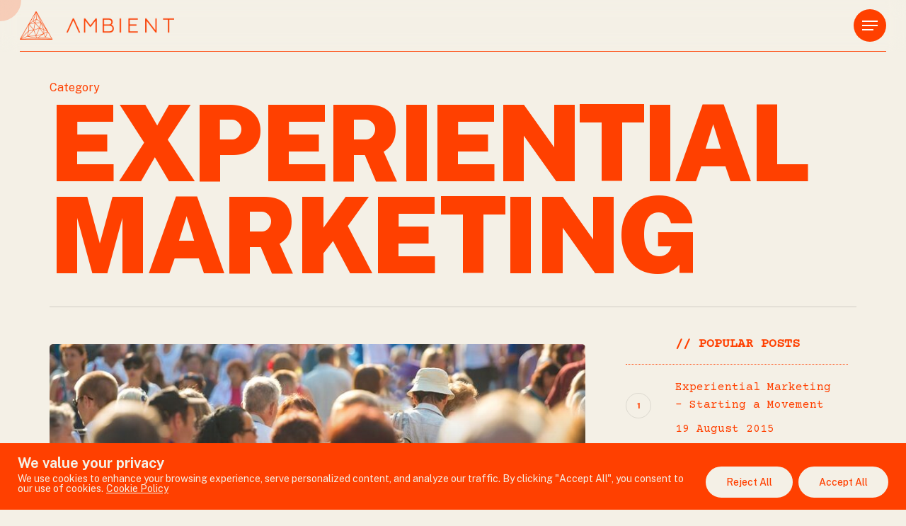

--- FILE ---
content_type: text/html; charset=UTF-8
request_url: https://ambientww.com/category/experiential-marketing/page/4/
body_size: 28831
content:
<!doctype html>
<html lang="en-GB" class="no-js">
<head>
	<meta charset="UTF-8">
	<meta name="viewport" content="width=device-width, initial-scale=1, maximum-scale=1, user-scalable=0"/><meta name='robots' content='index, follow, max-image-preview:large, max-snippet:-1, max-video-preview:-1'/>

	<!-- This site is optimized with the Yoast SEO plugin v24.9 - https://yoast.com/wordpress/plugins/seo/ -->
	<title>Experiential Marketing Archives - Page 4 of 5 - Ambient</title>
	<link rel="canonical" href="https://ambientww.com/category/experiential-marketing/page/4/"/>
	<link rel="prev" href="https://ambientww.com/category/experiential-marketing/page/3/"/>
	<link rel="next" href="https://ambientww.com/category/experiential-marketing/page/5/"/>
	<meta property="og:locale" content="en_GB"/>
	<meta property="og:type" content="article"/>
	<meta property="og:title" content="Experiential Marketing Archives - Page 4 of 5 - Ambient"/>
	<meta property="og:url" content="https://ambientww.com/category/experiential-marketing/"/>
	<meta property="og:site_name" content="Ambient"/>
	<meta name="twitter:card" content="summary_large_image"/>
	<script type="application/ld+json" class="yoast-schema-graph">{"@context":"https://schema.org","@graph":[{"@type":"CollectionPage","@id":"https://ambientww.com/category/experiential-marketing/","url":"https://ambientww.com/category/experiential-marketing/page/4/","name":"Experiential Marketing Archives - Page 4 of 5 - Ambient","isPartOf":{"@id":"https://ambientww.com/#website"},"primaryImageOfPage":{"@id":"https://ambientww.com/category/experiential-marketing/page/4/#primaryimage"},"image":{"@id":"https://ambientww.com/category/experiential-marketing/page/4/#primaryimage"},"thumbnailUrl":"https://ambientww.com/wp-content/uploads/2016/05/1500attendmarketingevent.jpg","breadcrumb":{"@id":"https://ambientww.com/category/experiential-marketing/page/4/#breadcrumb"},"inLanguage":"en-GB"},{"@type":"ImageObject","inLanguage":"en-GB","@id":"https://ambientww.com/category/experiential-marketing/page/4/#primaryimage","url":"https://ambientww.com/wp-content/uploads/2016/05/1500attendmarketingevent.jpg","contentUrl":"https://ambientww.com/wp-content/uploads/2016/05/1500attendmarketingevent.jpg","width":900,"height":601},{"@type":"BreadcrumbList","@id":"https://ambientww.com/category/experiential-marketing/page/4/#breadcrumb","itemListElement":[{"@type":"ListItem","position":1,"name":"Home","item":"https://ambientww.com/"},{"@type":"ListItem","position":2,"name":"Experiential Marketing"}]},{"@type":"WebSite","@id":"https://ambientww.com/#website","url":"https://ambientww.com/","name":"Ambient","description":"Experiential Marketing Agency","potentialAction":[{"@type":"SearchAction","target":{"@type":"EntryPoint","urlTemplate":"https://ambientww.com/?s={search_term_string}"},"query-input":{"@type":"PropertyValueSpecification","valueRequired":true,"valueName":"search_term_string"}}],"inLanguage":"en-GB"}]}</script>
	<!-- / Yoast SEO plugin. -->


<link rel='dns-prefetch' href='//fonts.googleapis.com'/>
<link rel="alternate" type="application/rss+xml" title="Ambient &raquo; Feed" href="https://ambientww.com/feed/"/>
<link rel="alternate" type="application/rss+xml" title="Ambient &raquo; Comments Feed" href="https://ambientww.com/comments/feed/"/>
<link rel="alternate" type="application/rss+xml" title="Ambient &raquo; Experiential Marketing Category Feed" href="https://ambientww.com/category/experiential-marketing/feed/"/>
<link rel="preload" href="https://ambientww.com/wp-content/themes/salient/css/fonts/icomoon.woff?v=1.6" as="font" type="font/woff" crossorigin="anonymous"><style id='wp-img-auto-sizes-contain-inline-css' type='text/css'>img:is([sizes=auto i],[sizes^="auto," i]){contain-intrinsic-size:3000px 1500px}</style>
<link rel='stylesheet' id='contact-form-7-css' href='https://ambientww.com/wp-content/plugins/contact-form-7/includes/css/styles.css?ver=6.0.6.1724073951' type='text/css' media='all'/>
<link rel='stylesheet' id='simple-weather-css' href='https://ambientww.com/wp-content/plugins/simple-weather/css/simple-weather.css?ver=4.0.1724073951' type='text/css' media='all'/>
<link rel='stylesheet' id='salient-grid-system-css' href='https://ambientww.com/wp-content/themes/salient/css/build/grid-system.css?ver=17.0.3.1724073951' type='text/css' media='all'/>
<link rel='stylesheet' id='main-styles-css' href='https://ambientww.com/wp-content/themes/salient/css/build/style.css?ver=17.0.3.1724073951' type='text/css' media='all'/>
<style id='main-styles-inline-css' type='text/css'>html:not(.page-trans-loaded) {background-color:#ff4000}</style>
<link rel='stylesheet' id='nectar-cf7-css' href='https://ambientww.com/wp-content/themes/salient/css/build/third-party/cf7.css?ver=17.0.3.1724073951' type='text/css' media='all'/>
<link rel='stylesheet' id='nectar_default_font_open_sans-css' href='https://fonts.googleapis.com/css?family=Open+Sans%3A300%2C400%2C600%2C700&#038;subset=latin%2Clatin-ext&#038;display=swap&#038;ver=1724073951' type='text/css' media='all'/>
<link rel='stylesheet' id='nectar-blog-auto-masonry-meta-overlaid-spaced-css' href='https://ambientww.com/wp-content/themes/salient/css/build/blog/auto-masonry-meta-overlaid-spaced.css?ver=17.0.3.1724073951' type='text/css' media='all'/>
<link rel='stylesheet' id='responsive-css' href='https://ambientww.com/wp-content/themes/salient/css/build/responsive.css?ver=17.0.3.1724073951' type='text/css' media='all'/>
<link rel='stylesheet' id='skin-material-css' href='https://ambientww.com/wp-content/themes/salient/css/build/skin-material.css?ver=17.0.3.1724073951' type='text/css' media='all'/>
<link rel='stylesheet' id='salient-wp-menu-dynamic-css' href='https://ambientww.com/wp-content/uploads/salient/menu-dynamic.css?ver=74157.1724073951' type='text/css' media='all'/>
<link rel='stylesheet' id='nectar-widget-posts-css' href='https://ambientww.com/wp-content/themes/salient/css/build/elements/widget-nectar-posts.css?ver=17.0.3.1724073951' type='text/css' media='all'/>
<link rel='stylesheet' id='dynamic-css-css' href='https://ambientww.com/wp-content/themes/salient/css/salient-dynamic-styles.css?ver=18516.1724073951' type='text/css' media='all'/>
<style id='dynamic-css-inline-css' type='text/css'>
:root{--before_secondary_header_height:0;}#header-space:not(.calculated){margin-bottom:var(--before_secondary_header_height);}body[data-bg-header="true"].category .container-wrap,body[data-bg-header="true"].author .container-wrap,body[data-bg-header="true"].date .container-wrap,body[data-bg-header="true"].blog .container-wrap{padding-top:var(--container-padding)!important}.archive.author .row .col.section-title span,.archive.category .row .col.section-title span,.archive.tag .row .col.section-title span,.archive.date .row .col.section-title span{padding-left:0}body.author #page-header-wrap #page-header-bg,body.category #page-header-wrap #page-header-bg,body.tag #page-header-wrap #page-header-bg,body.date #page-header-wrap #page-header-bg{height:auto;padding-top:8%;padding-bottom:8%;}.archive #page-header-wrap{height:auto;}.archive.category .row .col.section-title p,.archive.tag .row .col.section-title p{margin-top:10px;}body[data-bg-header="true"].archive .container-wrap.meta_overlaid_blog,body[data-bg-header="true"].category .container-wrap.meta_overlaid_blog,body[data-bg-header="true"].author .container-wrap.meta_overlaid_blog,body[data-bg-header="true"].date .container-wrap.meta_overlaid_blog{padding-top:0!important;}#page-header-bg[data-alignment="center"] .span_6 p{margin:0 auto;}body.archive #page-header-bg:not(.fullscreen-header) .span_6{position:relative;-webkit-transform:none;transform:none;top:0;}.blog-archive-header .nectar-author-gravatar img{width:125px;border-radius:100px;}.blog-archive-header .container .span_12 p{font-size:min(max(calc(1.3vw),16px),20px);line-height:1.5;margin-top:.5em;}body .page-header-no-bg.color-bg{padding:5% 0;}@media only screen and (max-width:999px){body .page-header-no-bg.color-bg{padding:7% 0;}}@media only screen and (max-width:690px){body .page-header-no-bg.color-bg{padding:9% 0;}.blog-archive-header .nectar-author-gravatar img{width:75px;}}.blog-archive-header.color-bg .col.section-title{border-bottom:0;padding:0;}.blog-archive-header.color-bg *{color:inherit!important;}.nectar-archive-tax-count{position:relative;padding:.5em;transform:translateX(0.25em) translateY(-0.75em);font-size:clamp(14px,0.3em,20px);display:inline-block;vertical-align:super;}.nectar-archive-tax-count:before{content:"";display:block;padding-bottom:100%;width:100%;position:absolute;top:50%;left:50%;transform:translate(-50%,-50%);border-radius:100px;background-color:currentColor;opacity:0.1;}#header-space{background-color:#f4f0e6}@media only screen and (min-width:1000px){body #ajax-content-wrap.no-scroll{min-height:calc(100vh - 72px);height:calc(100vh - 72px)!important;}}@media only screen and (min-width:1000px){#page-header-wrap.fullscreen-header,#page-header-wrap.fullscreen-header #page-header-bg,html:not(.nectar-box-roll-loaded) .nectar-box-roll > #page-header-bg.fullscreen-header,.nectar_fullscreen_zoom_recent_projects,#nectar_fullscreen_rows:not(.afterLoaded) > div{height:calc(100vh - 71px);}.wpb_row.vc_row-o-full-height.top-level,.wpb_row.vc_row-o-full-height.top-level > .col.span_12{min-height:calc(100vh - 71px);}html:not(.nectar-box-roll-loaded) .nectar-box-roll > #page-header-bg.fullscreen-header{top:72px;}.nectar-slider-wrap[data-fullscreen="true"]:not(.loaded),.nectar-slider-wrap[data-fullscreen="true"]:not(.loaded) .swiper-container{height:calc(100vh - 70px)!important;}.admin-bar .nectar-slider-wrap[data-fullscreen="true"]:not(.loaded),.admin-bar .nectar-slider-wrap[data-fullscreen="true"]:not(.loaded) .swiper-container{height:calc(100vh - 70px - 32px)!important;}}.admin-bar[class*="page-template-template-no-header"] .wpb_row.vc_row-o-full-height.top-level,.admin-bar[class*="page-template-template-no-header"] .wpb_row.vc_row-o-full-height.top-level > .col.span_12{min-height:calc(100vh - 32px);}body[class*="page-template-template-no-header"] .wpb_row.vc_row-o-full-height.top-level,body[class*="page-template-template-no-header"] .wpb_row.vc_row-o-full-height.top-level > .col.span_12{min-height:100vh;}@media only screen and (max-width:999px){.using-mobile-browser #nectar_fullscreen_rows:not(.afterLoaded):not([data-mobile-disable="on"]) > div{height:calc(100vh - 106px);}.using-mobile-browser .wpb_row.vc_row-o-full-height.top-level,.using-mobile-browser .wpb_row.vc_row-o-full-height.top-level > .col.span_12,[data-permanent-transparent="1"].using-mobile-browser .wpb_row.vc_row-o-full-height.top-level,[data-permanent-transparent="1"].using-mobile-browser .wpb_row.vc_row-o-full-height.top-level > .col.span_12{min-height:calc(100vh - 106px);}html:not(.nectar-box-roll-loaded) .nectar-box-roll > #page-header-bg.fullscreen-header,.nectar_fullscreen_zoom_recent_projects,.nectar-slider-wrap[data-fullscreen="true"]:not(.loaded),.nectar-slider-wrap[data-fullscreen="true"]:not(.loaded) .swiper-container,#nectar_fullscreen_rows:not(.afterLoaded):not([data-mobile-disable="on"]) > div{height:calc(100vh - 53px);}.wpb_row.vc_row-o-full-height.top-level,.wpb_row.vc_row-o-full-height.top-level > .col.span_12{min-height:calc(100vh - 53px);}body[data-transparent-header="false"] #ajax-content-wrap.no-scroll{min-height:calc(100vh - 53px);height:calc(100vh - 53px);}}.screen-reader-text,.nectar-skip-to-content:not(:focus){border:0;clip:rect(1px,1px,1px,1px);clip-path:inset(50%);height:1px;margin:-1px;overflow:hidden;padding:0;position:absolute!important;width:1px;word-wrap:normal!important;}.row .col img:not([srcset]){width:auto;}.row .col img.img-with-animation.nectar-lazy:not([srcset]){width:100%;}
/* NEW 2025 - billboards */
.nectar-post-grid[data-text-color=light] .nectar-post-grid-item .content * {
    text-transform: uppercase;
}



/* Remove Capture badge */
.grecaptcha-badge { 
    visibility: hidden !important;
}

/* Feature VIDEO System */
div.nectar-post-grid-item-bg > video {
    position: absolute;
}
.nectar-post-grid-item-bg video {
 background: transparent !important;
 background-color: #000000 !important;
}

.home .nectar-post-grid-item .content {
    display: none !important;
}

/* Hide on mobile */
@media (max-width:1000px) {
    .hide-mobile  {
        display: none;
    }
}

/* Weather */
.nectar-global-section.nectar_hook_before_secondary_header {
    position: fixed;
    right: 100px !important;
    top: 22px;
    z-index: 9999;
    float: right;
    background-color: rgba(0,0,0,0);
    text-align: right;
    font-size: 15px;
    font-family: "Courier Prime";
    width: 1100px;
}
.nectar-global-section.nectar_hook_before_secondary_header p {
    display: inline;
}
.nectar-global-section.nectar_hook_before_secondary_header  .container {
    padding: 0px;
}
.nectar-global-section.nectar_hook_before_secondary_header .row {
    border: none !important;
}
.nectar-global-section.nectar_hook_before_secondary_header .simple-weather .simple-weather__date {
    display: none;
}

/* Intext Emoji */
.am-emoji img {
    height: 60px !important;
    margin-bottom: 0 !important;
}

/* Main Nav */
#header-outer .row {
   border-bottom: solid 1px #FF4000;
}
.nectar-header-text-content {
    font-family: "Courier Prime";
    font-size: 17px;
    line-height: 17px;
    margin-top: 5px;
}
/* Mobile Nav */
body.material #slide-out-widget-area[class*="slide-out-from-right"] .off-canvas-menu-container li a:after {
    border-top-width: 10px;
}

/* CURSOR */
#cursor,#follower{
    z-index: 9999;
} 

/* --------- GENERAL ---------  */
::selection {
    background-color: #FF4000;
    color: #f4f0e6;
} 
hr {
    border-top: 1px dashed #FF4000;
}
.fancybox-button {
    color: #FF4000 !important;
}
    
h6 del {
    text-decoration: none;
    box-shadow: inset 500px 0 0 0 #FF4000;
    color: #f4f0e6;
    padding-left: 3px;
    padding-right: 3px;
    padding-top: 2px;
    padding-bottom: 1px;
}
h6 a { 
    box-shadow: inset 0 0 0 0 #FF4000;
    padding: 0 .25rem;
    margin: 0 -.25rem;
    transition: color .3s ease-in-out, box-shadow .3s ease-in-out;
    text-decoration: none  !important;
    padding-left: 3px;
    padding-right: 3px;
    padding-top: 2px;
    padding-bottom: 1px;
}
h6 a:hover {
    color: #f4f0e6 !important;
    box-shadow: inset 600px 0 0 0 #FF4000;
}

.milestone-wrap .subject {
    font-family: "Courier Prime";
    font-size: 17px;
}

/* Slipt title TEXT */
.nectar-split-heading {
    margin-bottom: -10px !important;
    
}
.nectar-split-heading[data-animation-type="line-reveal-by-space"] h5 span {
    line-height: unset;

}
.nectar-split-heading h5 {
    font-size: 15vw !important;
    line-height: 13.4vw !important;
}

.nectar-split-heading[data-animation-type="line-reveal-by-space"] h1 span {
    line-height: unset;
}
.nectar-split-heading h1 {
    font-size: 15vw !important;
    line-height: 13.4vw !important;
    font-weight: 900;
    
}
.nectar-split-heading[data-animation-type="line-reveal-by-space"] h2 span {
    line-height: 1.065;
}

/* Cookie Bar */
.cky-notice .cky-title { 
    margin: 0px !important;
    line-height: 10px !important;
    font-size: 20px !important;
    padding-top: 20px;
}
.cky-consent-bar p {
    line-height: 14px !important;
    margin-bottom: 0px !important;
    padding-bottom: 0px !important;
    padding-top: 5px !important;
}
.cky-consent-container .cky-consent-bar {
    box-shadow: none !important;
}

/* Back to top */
#to-top {
    line-height: 43px;
    width: 47px;
    height: 47px;
    background-color: #FF4000 !important;
    right: 27px;
}

/* Links */
.wpb_text_column p a, .nectar-highlighted-text p a, .post-content p a {
  box-shadow: inset 0 0 0 0 #FF4000;
  padding: 0 .25rem;
  margin: 0 -.25rem;
  transition: color .3s ease-in-out, box-shadow .3s ease-in-out;
  text-decoration: none  !important;
  border-bottom: #FF4000 solid 3px;
}
.wpb_text_column p a:hover, .nectar-highlighted-text p a:hover, .post-content p a:hover {
  color: #f4f0e6 !important;
  box-shadow: inset 600px 0 0 0 #FF4000;
}
.nectar-cta[data-style=underline] .link_wrap .link_text:after {
    border-bottom: 2px solid #FF4000;
}


/*--------- PORTFOLIO --------- */
/* PORTFOLIO SINGLE PAGE/POST */
/* PORTFOLIO Next project NAV */ 

.nectar-post-grid-item .nectar-el-parallax-scroll .nectar-post-grid-item-bg-wrap-inner {
    cursor: pointer;
}
.single-portfolio .nectar-milestone {
	text-align: right;
}
.am-portfolio-header .nectar-split-heading h1 {
    font-size: 10vw !important;
    line-height: 10.4vw !important; /* Changed from 12.4 - march 2025*/
    font-weight: 900;
}
#portfolio-nav .proj-bg-img {
    display: none;
}
.container-wrap[data-nav-pos="after_project_2"] .bottom_controls #portfolio-nav ul .previous-project, .container-wrap[data-nav-pos="after_project_2"] .bottom_controls #portfolio-nav ul .previous-project {
    background-color: transparent;
}
.container-wrap[data-nav-pos=after_project_2] .bottom_controls .previous-project:after, .container-wrap[data-nav-pos=after_project_2] .bottom_controls .next-project:after {
    background-color: transparent;
}
.container-wrap[data-nav-pos=after_project_2] .bottom_controls #portfolio-nav ul .next-project {
    background-color: transparent;
}
.nectar-milestone .subject {
    font-family: "Courier Prime";
}
/* Portfolio header brand logo */
.am-brand-logo {
    height: 100px !important;
    width: auto !important;
}
/* Portfolio header brand video play button */
.nectar_video_lightbox.play_button {
    width: 60px;
    height: 60px;
    background-color: rgba(255,255,255,0.2);
    border-radius: 100%;
}

/* Portfolio Control bar at base */
.bottom_controls {
    background-color: rgba(0,0,0,0.0);
    color: white !important;
    padding-bottom: 90px;
}
.container-wrap[data-nav-pos=after_project_2] .bottom_controls #portfolio-nav ul .next-project, .container-wrap[data-nav-pos=after_project_2] .bottom_controls #portfolio-nav ul .previous-project {
    max-height: 60px;
}
.container-wrap[data-nav-pos=after_project_2] .bottom_controls #portfolio-nav ul .next-project h3 .text:after {
    content: "\00a0 \00a0 NEXT"; 
    color: #111111;
    font-weight: 200;

}
.container-wrap[data-nav-pos=after_project_2] .bottom_controls #portfolio-nav ul .previous-project h3 .text:before {
    content: "PAST \00a0 \00a0"   ;  
    color: #111111;
    font-weight: 200;
}
#portfolio-nav .controls .next-project h3 .text, #portfolio-nav .controls .previous-project h3 .text {
    line-height:24px;
}
.container-wrap[data-nav-pos="after_project_2"] .bottom_controls #portfolio-nav .controls {
    padding: 5px 0 5px 0;
}

.container-wrap[data-nav-pos="after_project_2"] .bottom_controls .next-project:hover:after, .container-wrap[data-nav-pos="after_project_2"] .bottom_controls .previous-project:hover:after {
    background-color: rgba(255,255,255,0.0) !important;
}
#portfolio-nav .controls h3 span {
    color: #111111;
}
#portfolio-nav .controls .next-project h3 .text, #portfolio-nav .controls .previous-project h3 .text {
   text-transform: uppercase;
   font-size: 34px;
   font-weight: 700;
   color: #F4F0E6 !important;
}
#portfolio-nav .controls h3 span:not(.text) {
    display: none !important;
}
/* PORTFOLIO ALL PAGE */
.nectar-post-grid-item__meta-wrap {
    margin-top: 5px;
}
/* PORFOLIO HIGHLIGHT H2 */
.nectar-highlighted-text h2 {
    font-size: 16px;
    margin-bottom: -40px;
}
.nectar-highlighted-text h2 em {
    padding: 5px 6px 2px 6px;
}
.nectar-post-grid-wrap:not([data-style=content_overlaid]) .nectar-post-grid .nectar-post-grid-item .content {
    padding: 10px 0;
}
/* ---------- BLOG ---------- */
/* Single Post */
body #header-outer .nectar-header-text-content, #header-outer .nectar-header-text-content {
    color: unset;
}
#header-outer {
    background-color: unset !important;
}
#author-bio, .comments-section {
    display: none;
    height: 0px;
}
#sidebar div ul li {
    padding: 10px !important;
    margin-bottom: 10px;
    border-bottom: 1px #FF4000 dotted !important;
}
#sidebar div ul li:first-child {
    border-top: 1px #FF4000 dotted !important;
}
#sidebar div .nectar_widget[class*=nectar_blog_posts_] li, .nectar_widget[class*=nectar_blog_posts_]>li {
    margin-bottom: 10px !important;
}
#sidebar .widget .nectar_widget[class*=nectar_blog_posts_][data-style=minimal-counter] .post-title {
    padding-left: 60px;
}
#sidebar .widget .nectar_widget[class*=nectar_blog_posts_][data-style=minimal-counter] .post-date {
    padding-left: 60px;
}
#sidebar .widget .nectar_widget[class*=nectar_blog_posts_][data-style=minimal-counter]>li, .widget .nectar_widget[class*=nectar_blog_posts_][data-style=minimal-counter]>li {
    margin-bottom: 0px;
}
#sidebar .widget .nectar_widget[class*=nectar_blog_posts_][data-style=minimal-counter] .post-title{
    padding-top: 10px !important;
}
#sidebar .widget .nectar_widget[class*=nectar_blog_posts_][data-style=minimal-counter] .post-date {
    font-size: 16px;
    font-family: "Courier Prime";
}
#sidebar .widget h4 {
    font-size: 18px !important;
    font-weight: 900 !important;
    text-transform: uppercase !important;
    opacity: 1 !important;
    margin-left: 70px;
}
#sidebar .widget h4:before {
    content: "// ";
}
.single-post .meta-category a {
    pointer-events: none;
}
.widget_block .wp-block-button__link {
    background-color: rgba(0,0,0,0.05);
    font-size: 16px;
    padding: 0px 15px 0px 15px;
    font-family: "Courier Prime";
    color: #FF4000;
}
.wp-block-buttons>.wp-block-button {
    margin: auto;
}
/* Blog page (all posts) */
.masonry-blog-item .post-header .title {
    font-size: 2vw;
    line-height: 1.8vw;
    text-transform: uppercase;
    color: #FF4000  !important;
}
.nectar-post-grid-wrap--fl-sidebar_right .nectar-post-grid-filters {
    min-width: 500px;
}
.nectar-post-grid-wrap[data-load-more-color="accent-color"] .load-more:hover {
    color: #f4f0e6;
}
.nectar-post-grid[data-text-hover-color=dark] .nectar-post-grid-item .content * {
    color: #FF4000 !important;
}
.nectar-post-grid[data-text-hover-color=dark] .nectar-post-grid-item:hover .content * {
    color: #FF4000 !important;
}
.nectar-post-grid[data-text-hover-color=dark] .nectar-post-grid-item .item-main .meta-date  {
    font-size: 16px;
    font-family: "Courier Prime";
}
/* Blog page Filter */
#ajax-content-wrap [data-style="content_under_image"] [data-columns="4"].layout-mixed > div:nth-child(10n + 1) .content * {
    color: #f4f0e6;
}
.spacing-15px .nectar-post-grid-filters, .nectar-post-grid-filters {
    padding-top: 0px;
}
.nectar-post-grid-filters a {
    font-size: 16px;
    font-family: "Courier Prime";
    background-color: rgba(0,0,0,0.1);
    border-radius: 100px;
    color: #FF4000;
    padding: 10px 15px 7px 15px;
    margin: 15px 10px 0 0 !important;
    text-decoration: none;
    transition: 0.25s;
}
.nectar-post-grid-filters a:after {
    height: 0px;
}
.nectar-post-grid-filters a.active, .nectar-post-grid-filters a:hover {
    background-color: #FF4000;
    color: #f4f0e6;
    text-decoration: none;
}
body[data-button-style^=rounded] .nectar-post-grid-wrap .load-more {
    background-color: #f4f0e6;
    color: #FF4000;
    border-color: #FF4000;
}

/* FORMS */
 body[data-form-style="minimal"] input[type="text"], body[data-form-style="minimal"] input[type="email"], body[data-form-style="minimal"] textarea {
     background-color: transparent;
     border-color: #FF4000;
     font-family: "Courier Prime";
     font-size: 16px;
    color: #FF4000;
    padding: 5px 0px 5px 0px;
    border-width: 1px;
 }
.wpcf7 input::placeholder, .wpcf7 textarea::placeholder {
    font-family: "Courier Prime";
    color: #FF4000;
}
.wpcf7-form .wpcf7-not-valid-tip {
    background-color: rgba(0,0,0,0);
    color: #FF4000;
    box-shadow: none;
    padding: 0 0px;
    font-family: "Courier Prime";
    font-size: 16px;
}

/* ------- FOOTER ------- */
#copyright a {
  border-bottom: none !important;
  text-decoration:  none !important;
}
/* PRE- FOOTER */
.nectar-global-section.before-footer {
    background-color: #f4f0e6;
}
#footer-outer:after {
    content: " ";
    background-image: url("https://ambientww.com/wp-content/uploads/2024/01/am-web.svg");
    position: absolute;
    left: 0px;
    top: 0px;
    width: 100%;
    bottom: 0px;
    background-position: center;
    background-repeat: no-repeat;
    background-size: cover;
    opacity: 0.1;
    filter: invert(1);
    filter: brightness(1.75);
}
#footer-outer #copyright p {
    font-size: 13px;
    line-height: 14px;
}
@media only screen and (min-width: 691px) and (max-width: 999px) {
	#footer-outer #copyright .col {width: 100%}
}
.container-wrap {
    transition: 0.5s;
}
#footer-widgets .footer-large-text  {
    font-size: 145px;
    line-height: 125px;
    font-weight: 800 ;
}
@media (max-width:1750px) {
    /* Remove weather */
    #footer-widgets .footer-large-text  {
        font-size: 125px;
        line-height: 110px;
    }
}
@media (max-width:1470px) {
    /* mobile weather */
    #footer-widgets .footer-large-text  {
        font-size: 8vw;
        line-height: 7vw;
    }
}
@media (max-width:1000px) {
    /* mobile  weather */
    #footer-widgets .footer-large-text  {
        font-size: 80px;
        line-height: 70px;
    }
}

#footer-outer .widget_text h4 {
    font-family: "Courier Prime";
}

#copyright .container .col.span_5 {
    width: 100%;
}

/* ------- COLOUR CHANGE EFFECT - FOOTER ------ */
.am-bg-colour-on {
    transition: 0.25s;
}
.am-bg-colour-on h1, .am-bg-colour-on h2, .am-bg-colour-on h3, .am-bg-colour-on h4, .am-bg-colour-on h5, .am-bg-colour-on h6, .am-bg-colour-on p {
    color: #f4f0e6 !important;
}
.am-bg-colour-on .container-wrap {
    background-color: #FF4000 !important;
    color: #f4f0e6 !important;
}
.am-bg-colour-on .container-wrap h3 {
    color: #f4f0e6 !important;
}
.am-bg-colour-on #header-outer .row {
   border-bottom: solid 1px #f4f0e6;
   color: #f4f0e6;
}
.am-bg-colour-on #header-outer.transparent.dark-slide .nectar-header-text-content {
    color: #f4f0e6 !important;
}
.am-bg-colour-on #logo {
   filter: brightness(0) invert(1);
}
.am-bg-colour-on .wpb_text_column p a, .am-bg-colour-on .nectar-highlighted-text p a {
  box-shadow: inset 0 0 0 0 #f4f0e6;
  padding: 0 .25rem;
  margin: 0 -.25rem;
  transition: color .3s ease-in-out, box-shadow .25s ease-in-out;
  text-decoration: none  !important;
  border-bottom: #f4f0e6 solid 3px;
}
.am-bg-colour-on .wpb_text_column p a:hover, .am-bg-colour-on .nectar-highlighted-text p a:hover {
  color: #FF4000 !important;
  box-shadow: inset 600px 0 0 0 #f4f0e6;
}
.am-bg-colour-on h6 del {
    box-shadow: inset 500px 0 0 0 #f4f0e6;
    color: #FF4000;
}
.am-bg-colour-on h6 a { 
    box-shadow: inset 0 0 0 0 #f4f0e6;
}
.am-bg-colour-on h6 a:hover {
    color: #FF4000 !important;
    box-shadow: inset 600px 0 0 0 #f4f0e6;
}
.am-bg-colour-on .post-area.featured_img_left article .meta-category a {
    color: #f4f0e6 !important;
}
.am-bg-colour-on .nectar-header-text-content div {
    color: #f4f0e6 !important;
}
.am-bg-colour-on .nectar-post-grid-item-bg-wrap .nectar-split-heading {
    color: #f4f0e6 !important;
}
.am-bg-colour-on .nectar-post-grid-wrap[data-load-more-color="accent-color"] .load-more:hover {
    border-color: #f4f0e6;
    background-color: #FF4000;
    color: #f4f0e6;
}
.am-bg-colour-on .nectar-post-grid[data-text-hover-color=dark] .nectar-post-grid-item .content * {
    color: #f4f0e6 !important;
}
.am-bg-colour-on .nectar-post-grid[data-text-hover-color=dark] .nectar-post-grid-item:hover .content * {
    color: #f4f0e6 !important;
}
.am-bg-colour-on #portfolio-nav .controls h3 span {
    color: #f4f0e6;
}
.am-bg-colour-on #to-top {
    background-color: #f4f0e6 !important;
    color: #FF4000;
}
.am-bg-colour-on .nectar-global-section.nectar_hook_before_secondary_header .simple-weather {
    color: #f4f0e6 !important;
}
.am-bg-colour-on .nectar-global-section.nectar_hook_before_secondary_header .simple-weather #text {
    color: #f4f0e6 !important;
}
.am-bg-colour-on .nectar-post-grid-filters a {
    color: #f4f0e6;
}
.am-bg-colour-on .nectar-post-grid-filters a.active {
    background-color: #f4f0e6;
    color: #FF4000;
}
.am-bg-colour-on .nectar-milestone .number.accent-color {
    color: #f4f0e6 !important;
}

.am-bg-colour-on .wpcf7-text, .am-bg-colour-on .wpcf7-textarea {
    color: #f4f0e6 !important;
    border-color: #f4f0e6 !important;
}
.am-bg-colour-on .wpcf7 input::placeholder, .am-bg-colour-on .wpcf7 textarea::placeholder {
    color: #f4f0e6;
}
.am-bg-colour-on .wpcf7-form .wpcf7-not-valid-tip {
    color: #f4f0e6;
}
.am-bg-colour-on .wpcf7-submit {
    background-color: #f4f0e6 !important;
    color: #FF4000;
}
.am-bg-colour-on #cursor, .am-bg-colour-on #follower {
    background: #f4f0e6;
}
.am-bg-colour-on .widget_block .wp-block-button__link {
    background-color: #F4F0E6;
    color: #FF4000;
    transition: 1.5s;
}
.am-bg-colour-on #sidebar .widget .nectar_widget[class*="nectar_blog_posts_"] > li .post-date {
    color: #F4F0E6;
    transition: 1.5s;
}

/* ------- COLOUR CHANGE EFFECT - IN PAGE  ------ */
.am-bg-colour-on2 {
    transition: 0.25s;
}
.am-bg-colour-on2 h1, .am-bg-colour-on2 h2, .am-bg-colour-on2 h3, .am-bg-colour-on2 h4, .am-bg-colour-on2 h5, .am-bg-colour-on2 h6, .am-bg-colour-on2 p {
    color: #f4f0e6 !important;
}
.am-bg-colour-on2 .container-wrap {
    background-color: #FF4000 !important;
    color: #f4f0e6 !important;
}
.am-bg-colour-on2 #logo {
   filter: brightness(0) invert(1);
}
.am-bg-colour-on2 .nectar_hook_before_secondary_header {
    color: #f4f0e6 !important;
}
.am-bg-colour-on2 .nectar-post-grid[data-text-hover-color=dark] .nectar-post-grid-item .content * {
    color: #f4f0e6 !important;
}



/* FUll contain move element in to normal width */
.am-full-width-move-in {
    max-width: 1700px;
    margin: auto;
    width: 100%;
    padding: 0 70px;
}

@media (max-width:1000px) { 
    .am-full-width-move-in {
    padding: 0 0px;
    }
}

@media only screen and (min-width: 1000px)  {
	#footer-widgets[data-cols="5"] .container .row >div {
		height: 300px;
		align-content: end;
	}
}


/* ---------- MOBILE ------------ */

@media (min-width:2010px) { 
    .nectar-split-heading h5 {
        font-size: 301px !important;
        line-height: 268px !important;
    }
    .nectar-split-heading h1 {
        font-size: 301px !important;
        line-height: 268px !important;
    }
    .am-portfolio-header .nectar-split-heading h1 {
        font-size: 200px !important;
        line-height: 268px !important;
    }
}

@media (max-width:1300px) {
    /* Remove weather */
    .nectar-global-section.nectar_hook_before_secondary_header {
        display: none;
    }
}
@media (max-width:1000px) {
    .cky-consent-bar p {
        line-height: 14px !important;
        margin-bottom: 10px !important;
        padding-bottom: 15px !important;
    }
    body.material[data-slide-out-widget-area-style=slide-out-from-right] #slide-out-widget-area .off-canvas-social-links li i {
        font-size: 18px !important;
        margin-right: -5px;
    }
}

@media (max-width:960px) {
    hr {display: none;}
    
    p { 
        font-size: 18px;
        line-height: 25px;
    }
    .row .col h6, body h6, #ajax-content-wrap .nectar-inherit-h6 {
        font-size: 17px !important;
        line-height: 23px !important;
    }
    .row .col h4 {
        margin-bottom: -15px;
    }
     /* Custom Cursor */
    #cursor,#follower {
        display: none !important;
        opacity: 0 !important;
    } 
    /* Nav */
    #header-outer .row {
        border-bottom: none;
    }
    .am-bg-colour-on #header-outer .row {
        border-bottom: none !important;
    }
    #header-outer {
        border-bottom: solid 1px #FF4000 !important;
    }
    body.material #header-outer[data-transparent-header="true"].transparent  {
        border-bottom: solid 1px #FF4000 !important;
    }
    body.am-bg-colour-on.material #header-outer[data-transparent-header="true"].transparent  {
        border-bottom: solid 1px #f4f0e6 !important;
    }
    
    /* Footer */
    #footer-outer .row {
        padding: 20px 0;
        padding-top: 55px;
    }

    /* Home */
    .row .col h5, body h5 {
        font-size: 3.4vw;
    }
    .nectar-rotating-words-title h5 {
        margin-top: 10px;
    }
    /* Home Slider */
    .nectar-fancy-box h4 {
        font-size: 20px !important;
        line-height: 20px !important;
        margin-bottom: 0px !important;
        display: block !important;
    }
     .nectar-fancy-box p {
        font-size: 17px !important;
        line-height: 16px !important;

    }
    /* Hide video on mobile with class*/
    .am-hide-video-mobile .vc_video-bg iframe {
        display:none;
    }

    /* Portfolio */
    .single-portfolio .nectar-milestone {
	    text-align: left;
    }
    .am-brand-logo {
        height: 70px !important;
        width: auto !important;
        margin-bottom: 30px !important
    }
    #full_width_portfolio .first-section .centered-text {
        margin-top: -200px;
    }
    .centered-text .nectar-split-heading[data-animation-type="line-reveal-by-space"] h1 {
        font-size: 60px;
        line-height: 55px;
        margin-bottom: 40px;
    }
    .nectar-milestone {
        text-align: left;
    }
    body .nectar-milestone .subject {
        font-size: 17px !important;
    }
    .nectar_single_testimonial p {
        font-size: 38px !important;
        line-height: 40px !important;
    }
    .nectar_single_testimonial .wrap span {
        font-size: 17px !important;
    }
    .nectar-split-heading h2 {
        font-size: 46px !important;
        line-height: 46px !important;
        margin-bottom: 10px !important;
    }
    .nectar-split-heading h2 {
        margin-bottom: -5px;
    }
    .nectar-split-heading[data-animation-type="line-reveal-by-space"] span {
        line-height: 1.1;
    }
    .bottom_controls {
        padding-bottom: 10px;
    }
    .container-wrap[data-nav-pos="after_project_2"] .bottom_controls #portfolio-nav .controls {
        margin-bottom: 30px;
    }
    .container-wrap[data-nav-pos=after_project_2] .bottom_controls #portfolio-nav ul .next-project, .container-wrap[data-nav-pos=after_project_2] .bottom_controls #portfolio-nav ul .previous-project {
        max-height: 20px;
    }
    #portfolio-nav .controls .next-project h3 .text, #portfolio-nav .controls .previous-project h3 .text {
        font-size: 20px;
    }
    body .container-wrap[data-nav-pos="after_project_2"] .bottom_controls #portfolio-nav ul .previous-project, body .container-wrap[data-nav-pos="after_project_2"] .bottom_controls #portfolio-nav ul .next-project {
        min-height: 25px !important;
    }
    .nectar_single_testimonial[data-style=bold] p span {
        margin-bottom: -60px;
    }
    .nectar_single_testimonial[data-style="bold"] p {
        line-height: 48px;
    }
    
    /* Mobile Nav */
    body #slide-out-widget-area .inner-wrap .inner .nectar-header-text-content {
        display: none
    }
    
    /* Blog all page */
    .nectar-post-grid[data-text-hover-color=dark] .nectar-post-grid-item .content * {
        font-size: 20px;
    }
    /* Blog single page/post */
    .featured-media-under-header__cat-wrap {
        display: none;
    }
    .single-post #sidebar {
        display: none;
    }
    .single-post .col h2, .single-post h2 {
        font-size: 40px;
        line-height: 40px;
    }
    
    
    
}
/*# sourceURL=dynamic-css-inline-css */
</style>
<link rel='stylesheet' id='salient-child-style-css' href='https://ambientww.com/wp-content/themes/ambient/style.css?ver=17.0.3.1724073951' type='text/css' media='all'/>
<link rel='stylesheet' id='redux-google-fonts-salient_redux-css' href='https://fonts.googleapis.com/css?family=Public+Sans%3A700%2C500%2C900%2C400%2C300%2C600%7CCourier+Prime%3A400&#038;subset=latin&#038;display=swap&#038;ver=6.9.1724073951' type='text/css' media='all'/>
<script type="text/javascript" id="real3d-flipbook-global-js-extra">//<![CDATA[
var flipbookOptions_global={"pages":[],"pdfUrl":"","printPdfUrl":"","tableOfContent":[],"id":"","bookId":"","date":"","lightboxThumbnailUrl":"","mode":"normal","viewMode":"webgl","pageTextureSize":"3000","pageTextureSizeSmall":"1500","pageTextureSizeMobile":"","pageTextureSizeMobileSmall":"1000","minPixelRatio":"1","pdfTextLayer":"true","zoomMin":"0.9","zoomStep":"2","zoomSize":"","zoomReset":"false","doubleClickZoom":"true","pageDrag":"true","singlePageMode":"false","pageFlipDuration":"1","sound":"true","startPage":"1","pageNumberOffset":"0","deeplinking":{"enabled":"false","prefix":""},"responsiveView":"true","responsiveViewTreshold":"768","responsiveViewRatio":"1","cover":"true","backCover":"true","scaleCover":"false","pageCaptions":"false","height":"400","responsiveHeight":"true","containerRatio":"","thumbnailsOnStart":"false","contentOnStart":"false","searchOnStart":"","searchResultsThumbs":"false","tableOfContentCloseOnClick":"true","thumbsCloseOnClick":"true","autoplayOnStart":"false","autoplayInterval":"3000","autoplayLoop":"true","autoplayStartPage":"1","rightToLeft":"false","pageWidth":"","pageHeight":"","thumbSize":"130","logoImg":"","logoUrl":"","logoUrlTarget":"","logoCSS":"position:absolute;left:0;top:0;","menuSelector":"","zIndex":"auto","preloaderText":"","googleAnalyticsTrackingCode":"","pdfBrowserViewerIfIE":"false","modeMobile":"","viewModeMobile":"","aspectMobile":"","aspectRatioMobile":"0.71","singlePageModeIfMobile":"false","logoHideOnMobile":"false","mobile":{"thumbnailsOnStart":"false","contentOnStart":"false","pagesInMemory":"6","bitmapResizeHeight":"","bitmapResizeQuality":"","currentPage":{"enabled":"false"},"pdfUrl":""},"lightboxCssClass":"","lightboxLink":"","lightboxLinkNewWindow":"true","lightboxBackground":"rgb(81, 85, 88)","lightboxBackgroundPattern":"","lightboxBackgroundImage":"","lightboxContainerCSS":"display:inline-block;padding:10px;","lightboxThumbnailHeight":"300","lightboxThumbnailUrlCSS":"display:block;","lightboxThumbnailInfo":"false","lightboxThumbnailInfoText":"","lightboxThumbnailInfoCSS":"top: 0;  width: 100%; height: 100%; font-size: 16px; color: #000; background: rgba(255,255,255,.8); ","showTitle":"false","showDate":"false","hideThumbnail":"false","lightboxText":"","lightboxTextCSS":"display:block;","lightboxTextPosition":"top","lightBoxOpened":"false","lightBoxFullscreen":"false","lightboxStartPage":"","lightboxMarginV":"0","lightboxMarginH":"0","lights":"true","lightPositionX":"0","lightPositionY":"150","lightPositionZ":"1400","lightIntensity":"0.6","shadows":"true","shadowMapSize":"2048","shadowOpacity":"0.2","shadowDistance":"15","pageHardness":"2","coverHardness":"2","pageRoughness":"1","pageMetalness":"0","pageSegmentsW":"6","pageSegmentsH":"1","pagesInMemory":"20","bitmapResizeHeight":"","bitmapResizeQuality":"","pageMiddleShadowSize":"4","pageMiddleShadowColorL":"#7F7F7F","pageMiddleShadowColorR":"#AAAAAA","antialias":"false","pan":"0","tilt":"0","rotateCameraOnMouseDrag":"true","panMax":"20","panMin":"-20","tiltMax":"0","tiltMin":"0","currentPage":{"enabled":"true","title":"Current page","hAlign":"left","vAlign":"top"},"btnAutoplay":{"enabled":"true","title":"Autoplay"},"btnNext":{"enabled":"true","title":"Next Page"},"btnLast":{"enabled":"false","title":"Last Page"},"btnPrev":{"enabled":"true","title":"Previous Page"},"btnFirst":{"enabled":"false","title":"First Page"},"btnZoomIn":{"enabled":"true","title":"Zoom in"},"btnZoomOut":{"enabled":"true","title":"Zoom out"},"btnToc":{"enabled":"true","title":"Table of Contents"},"btnThumbs":{"enabled":"true","title":"Pages"},"btnShare":{"enabled":"true","title":"Share"},"btnNotes":{"enabled":"false","title":"Notes"},"btnDownloadPages":{"enabled":"false","url":"","title":"Download pages"},"btnDownloadPdf":{"enabled":"true","url":"","title":"Download PDF","forceDownload":"true","openInNewWindow":"true"},"btnSound":{"enabled":"true","title":"Sound"},"btnExpand":{"enabled":"true","title":"Toggle fullscreen"},"btnSingle":{"enabled":"true","title":"Toggle single page"},"btnSearch":{"enabled":"false","title":"Search"},"search":{"enabled":"false","title":"Search"},"btnBookmark":{"enabled":"false","title":"Bookmark"},"btnPrint":{"enabled":"true","title":"Print"},"btnTools":{"enabled":"true","title":"Tools"},"btnClose":{"enabled":"true","title":"Close"},"whatsapp":{"enabled":"true"},"twitter":{"enabled":"true"},"facebook":{"enabled":"true"},"pinterest":{"enabled":"true"},"email":{"enabled":"true"},"linkedin":{"enabled":"true"},"digg":{"enabled":"false"},"reddit":{"enabled":"false"},"shareUrl":"","shareTitle":"","shareImage":"","layout":"1","icons":"FontAwesome","skin":"light","useFontAwesome5":"true","sideNavigationButtons":"true","menuNavigationButtons":"false","backgroundColor":"rgb(81, 85, 88)","backgroundPattern":"","backgroundImage":"","backgroundTransparent":"false","menuBackground":"","menuShadow":"","menuMargin":"0","menuPadding":"0","menuOverBook":"false","menuFloating":"false","menuTransparent":"false","menu2Background":"","menu2Shadow":"","menu2Margin":"0","menu2Padding":"0","menu2OverBook":"true","menu2Floating":"false","menu2Transparent":"true","skinColor":"","skinBackground":"","hideMenu":"false","menuAlignHorizontal":"center","btnColor":"","btnColorHover":"","btnBackground":"none","btnRadius":"0","btnMargin":"0","btnSize":"18","btnPaddingV":"10","btnPaddingH":"10","btnShadow":"","btnTextShadow":"","btnBorder":"","arrowColor":"#fff","arrowColorHover":"#fff","arrowBackground":"rgba(0,0,0,0)","arrowBackgroundHover":"rgba(0, 0, 0, .15)","arrowRadius":"4","arrowMargin":"4","arrowSize":"40","arrowPadding":"10","arrowTextShadow":"0px 0px 1px rgba(0, 0, 0, 1)","arrowBorder":"","closeBtnColorHover":"#FFF","closeBtnBackground":"rgba(0,0,0,.4)","closeBtnRadius":"0","closeBtnMargin":"0","closeBtnSize":"20","closeBtnPadding":"5","closeBtnTextShadow":"","closeBtnBorder":"","floatingBtnColor":"","floatingBtnColorHover":"","floatingBtnBackground":"","floatingBtnBackgroundHover":"","floatingBtnRadius":"","floatingBtnMargin":"","floatingBtnSize":"","floatingBtnPadding":"","floatingBtnShadow":"","floatingBtnTextShadow":"","floatingBtnBorder":"","currentPageMarginV":"5","currentPageMarginH":"5","arrowsAlwaysEnabledForNavigation":"true","arrowsDisabledNotFullscreen":"true","touchSwipeEnabled":"true","fitToWidth":"false","rightClickEnabled":"true","linkColor":"rgba(0, 0, 0, 0)","linkColorHover":"rgba(255, 255, 0, 1)","linkOpacity":"0.4","linkTarget":"_blank","pdfAutoLinks":"false","disableRange":"false","strings":{"print":"Print","printLeftPage":"Print left page","printRightPage":"Print right page","printCurrentPage":"Print current page","printAllPages":"Print all pages","download":"Download","downloadLeftPage":"Download left page","downloadRightPage":"Download right page","downloadCurrentPage":"Download current page","downloadAllPages":"Download all pages","bookmarks":"Bookmarks","bookmarkLeftPage":"Bookmark left page","bookmarkRightPage":"Bookmark right page","bookmarkCurrentPage":"Bookmark current page","search":"Search","findInDocument":"Find in document","pagesFoundContaining":"pages found containing","noMatches":"No matches","matchesFound":"matches found","page":"Page","matches":"matches","thumbnails":"Thumbnails","tableOfContent":"Table of Contents","share":"Share","pressEscToClose":"Press ESC to close","password":"Password","addNote":"Add note","typeInYourNote":"Type in your note..."},"access":"free","backgroundMusic":"","cornerCurl":"false","pdfTools":{"pageHeight":1500,"thumbHeight":200,"quality":0.8000000000000000444089209850062616169452667236328125,"textLayer":"true","autoConvert":"true"},"slug":"","convertPDFLinks":"true","convertPDFLinksWithClass":"","convertPDFLinksWithoutClass":"","overridePDFEmbedder":"true","overrideDflip":"true","overrideWonderPDFEmbed":"true","override3DFlipBook":"true","overridePDFjsViewer":"true","resumeReading":"false","previewPages":"","previewMode":""};
//]]></script>
<script type="text/javascript" id="cookie-law-info-js-extra">//<![CDATA[
var _ckyConfig={"_ipData":[],"_assetsURL":"https://ambientww.com/wp-content/plugins/cookie-law-info/lite/frontend/images/","_publicURL":"https://ambientww.com","_expiry":"365","_categories":[{"name":"Necessary","slug":"necessary","isNecessary":true,"ccpaDoNotSell":true,"cookies":[],"active":true,"defaultConsent":{"gdpr":true,"ccpa":true}},{"name":"Functional","slug":"functional","isNecessary":false,"ccpaDoNotSell":true,"cookies":[],"active":true,"defaultConsent":{"gdpr":false,"ccpa":false}},{"name":"Analytics","slug":"analytics","isNecessary":false,"ccpaDoNotSell":true,"cookies":[],"active":true,"defaultConsent":{"gdpr":false,"ccpa":false}},{"name":"Performance","slug":"performance","isNecessary":false,"ccpaDoNotSell":true,"cookies":[],"active":true,"defaultConsent":{"gdpr":false,"ccpa":false}},{"name":"Advertisement","slug":"advertisement","isNecessary":false,"ccpaDoNotSell":true,"cookies":[],"active":true,"defaultConsent":{"gdpr":false,"ccpa":false}}],"_activeLaw":"gdpr","_rootDomain":"","_block":"1","_showBanner":"1","_bannerConfig":{"settings":{"type":"banner","preferenceCenterType":"popup","position":"bottom","applicableLaw":"gdpr"},"behaviours":{"reloadBannerOnAccept":false,"loadAnalyticsByDefault":false,"animations":{"onLoad":"animate","onHide":"sticky"}},"config":{"revisitConsent":{"status":false,"tag":"revisit-consent","position":"bottom-left","meta":{"url":"#"},"styles":{"background-color":"#f4f0e6"},"elements":{"title":{"type":"text","tag":"revisit-consent-title","status":true,"styles":{"color":"#0056a7"}}}},"preferenceCenter":{"toggle":{"status":true,"tag":"detail-category-toggle","type":"toggle","states":{"active":{"styles":{"background-color":"#1863DC"}},"inactive":{"styles":{"background-color":"#D0D5D2"}}}}},"categoryPreview":{"status":false,"toggle":{"status":true,"tag":"detail-category-preview-toggle","type":"toggle","states":{"active":{"styles":{"background-color":"#1863DC"}},"inactive":{"styles":{"background-color":"#D0D5D2"}}}}},"videoPlaceholder":{"status":true,"styles":{"background-color":"#FF4000","border-color":"#FF4000","color":"#f4f0e6"}},"readMore":{"status":true,"tag":"readmore-button","type":"link","meta":{"noFollow":true,"newTab":true},"styles":{"color":"#f4f0e6","background-color":"transparent","border-color":"transparent"}},"auditTable":{"status":true},"optOption":{"status":true,"toggle":{"status":true,"tag":"optout-option-toggle","type":"toggle","states":{"active":{"styles":{"background-color":"#1863dc"}},"inactive":{"styles":{"background-color":"#FFFFFF"}}}}}}},"_version":"3.2.10","_logConsent":"1","_tags":[{"tag":"accept-button","styles":{"color":"#FF4000","background-color":"#f4f0e6","border-color":"#f4f0e6"}},{"tag":"reject-button","styles":{"color":"#FF4000","background-color":"#f4f0e6","border-color":"#F4F0E6"}},{"tag":"settings-button","styles":{"color":"#FF4000","background-color":"#f4f0e6","border-color":"#FF4000"}},{"tag":"readmore-button","styles":{"color":"#f4f0e6","background-color":"transparent","border-color":"transparent"}},{"tag":"donotsell-button","styles":{"color":"#1863DC","background-color":"transparent","border-color":"transparent"}},{"tag":"accept-button","styles":{"color":"#FF4000","background-color":"#f4f0e6","border-color":"#f4f0e6"}},{"tag":"revisit-consent","styles":{"background-color":"#f4f0e6"}}],"_shortCodes":[{"key":"cky_readmore","content":"\u003Ca href=\"#\" class=\"cky-policy\" aria-label=\"Cookie Policy\" target=\"_blank\" rel=\"noopener\" data-cky-tag=\"readmore-button\"\u003ECookie Policy\u003C/a\u003E","tag":"readmore-button","status":true,"attributes":{"rel":"nofollow","target":"_blank"}},{"key":"cky_show_desc","content":"\u003Cbutton class=\"cky-show-desc-btn\" data-cky-tag=\"show-desc-button\" aria-label=\"Show more\"\u003EShow more\u003C/button\u003E","tag":"show-desc-button","status":true,"attributes":[]},{"key":"cky_hide_desc","content":"\u003Cbutton class=\"cky-show-desc-btn\" data-cky-tag=\"hide-desc-button\" aria-label=\"Show less\"\u003EShow less\u003C/button\u003E","tag":"hide-desc-button","status":true,"attributes":[]},{"key":"cky_category_toggle_label","content":"[cky_{{status}}_category_label] [cky_preference_{{category_slug}}_title]","tag":"","status":true,"attributes":[]},{"key":"cky_enable_category_label","content":"Enable","tag":"","status":true,"attributes":[]},{"key":"cky_disable_category_label","content":"Disable","tag":"","status":true,"attributes":[]},{"key":"cky_video_placeholder","content":"\u003Cdiv class=\"video-placeholder-normal\" data-cky-tag=\"video-placeholder\" id=\"[UNIQUEID]\"\u003E\u003Cp class=\"video-placeholder-text-normal\" data-cky-tag=\"placeholder-title\"\u003EPlease accept cookies to access this content\u003C/p\u003E\u003C/div\u003E","tag":"","status":true,"attributes":[]},{"key":"cky_enable_optout_label","content":"Enable","tag":"","status":true,"attributes":[]},{"key":"cky_disable_optout_label","content":"Disable","tag":"","status":true,"attributes":[]},{"key":"cky_optout_toggle_label","content":"[cky_{{status}}_optout_label] [cky_optout_option_title]","tag":"","status":true,"attributes":[]},{"key":"cky_optout_option_title","content":"Do Not Sell or Share My Personal Information","tag":"","status":true,"attributes":[]},{"key":"cky_optout_close_label","content":"Close","tag":"","status":true,"attributes":[]}],"_rtl":"","_language":"en","_providersToBlock":[]};var _ckyStyles={"css":".cky-overlay{background: #000000; opacity: 0.4; position: fixed; top: 0; left: 0; width: 100%; height: 100%; z-index: 99999999;}.cky-hide{display: none;}.cky-btn-revisit-wrapper{display: flex; align-items: center; justify-content: center; background: #0056a7; width: 45px; height: 45px; border-radius: 50%; position: fixed; z-index: 999999; cursor: pointer;}.cky-revisit-bottom-left{bottom: 15px; left: 15px;}.cky-revisit-bottom-right{bottom: 15px; right: 15px;}.cky-btn-revisit-wrapper .cky-btn-revisit{display: flex; align-items: center; justify-content: center; background: none; border: none; cursor: pointer; position: relative; margin: 0; padding: 0;}.cky-btn-revisit-wrapper .cky-btn-revisit img{max-width: fit-content; margin: 0; height: 30px; width: 30px;}.cky-revisit-bottom-left:hover::before{content: attr(data-tooltip); position: absolute; background: #4e4b66; color: #ffffff; left: calc(100% + 7px); font-size: 12px; line-height: 16px; width: max-content; padding: 4px 8px; border-radius: 4px;}.cky-revisit-bottom-left:hover::after{position: absolute; content: \"\"; border: 5px solid transparent; left: calc(100% + 2px); border-left-width: 0; border-right-color: #4e4b66;}.cky-revisit-bottom-right:hover::before{content: attr(data-tooltip); position: absolute; background: #4e4b66; color: #ffffff; right: calc(100% + 7px); font-size: 12px; line-height: 16px; width: max-content; padding: 4px 8px; border-radius: 4px;}.cky-revisit-bottom-right:hover::after{position: absolute; content: \"\"; border: 5px solid transparent; right: calc(100% + 2px); border-right-width: 0; border-left-color: #4e4b66;}.cky-revisit-hide{display: none;}.cky-consent-container{position: fixed; width: 100%; box-sizing: border-box; z-index: 9999999;}.cky-consent-container .cky-consent-bar{background: #ffffff; border: 1px solid; padding: 16.5px 24px; box-shadow: 0 -1px 10px 0 #acabab4d;}.cky-banner-bottom{bottom: 0; left: 0;}.cky-banner-top{top: 0; left: 0;}.cky-custom-brand-logo-wrapper .cky-custom-brand-logo{width: 100px; height: auto; margin: 0 0 12px 0;}.cky-notice .cky-title{color: #212121; font-weight: 700; font-size: 18px; line-height: 24px; margin: 0 0 12px 0;}.cky-notice-group{display: flex; justify-content: space-between; align-items: center; font-size: 14px; line-height: 24px; font-weight: 400;}.cky-notice-des *,.cky-preference-content-wrapper *,.cky-accordion-header-des *,.cky-gpc-wrapper .cky-gpc-desc *{font-size: 14px;}.cky-notice-des{color: #212121; font-size: 14px; line-height: 24px; font-weight: 400;}.cky-notice-des img{height: 25px; width: 25px;}.cky-consent-bar .cky-notice-des p,.cky-gpc-wrapper .cky-gpc-desc p,.cky-preference-body-wrapper .cky-preference-content-wrapper p,.cky-accordion-header-wrapper .cky-accordion-header-des p,.cky-cookie-des-table li div:last-child p{color: inherit; margin-top: 0; overflow-wrap: break-word;}.cky-notice-des P:last-child,.cky-preference-content-wrapper p:last-child,.cky-cookie-des-table li div:last-child p:last-child,.cky-gpc-wrapper .cky-gpc-desc p:last-child{margin-bottom: 0;}.cky-notice-des a.cky-policy,.cky-notice-des button.cky-policy{font-size: 14px; color: #1863dc; white-space: nowrap; cursor: pointer; background: transparent; border: 1px solid; text-decoration: underline;}.cky-notice-des button.cky-policy{padding: 0;}.cky-notice-des a.cky-policy:focus-visible,.cky-notice-des button.cky-policy:focus-visible,.cky-preference-content-wrapper .cky-show-desc-btn:focus-visible,.cky-accordion-header .cky-accordion-btn:focus-visible,.cky-preference-header .cky-btn-close:focus-visible,.cky-switch input[type=\"checkbox\"]:focus-visible,.cky-footer-wrapper a:focus-visible,.cky-btn:focus-visible{outline: 2px solid #1863dc; outline-offset: 2px;}.cky-btn:focus:not(:focus-visible),.cky-accordion-header .cky-accordion-btn:focus:not(:focus-visible),.cky-preference-content-wrapper .cky-show-desc-btn:focus:not(:focus-visible),.cky-btn-revisit-wrapper .cky-btn-revisit:focus:not(:focus-visible),.cky-preference-header .cky-btn-close:focus:not(:focus-visible),.cky-consent-bar .cky-banner-btn-close:focus:not(:focus-visible){outline: 0;}button.cky-show-desc-btn:not(:hover):not(:active){color: #1863dc; background: transparent;}button.cky-accordion-btn:not(:hover):not(:active),button.cky-banner-btn-close:not(:hover):not(:active),button.cky-btn-close:not(:hover):not(:active),button.cky-btn-revisit:not(:hover):not(:active){background: transparent;}.cky-consent-bar button:hover,.cky-modal.cky-modal-open button:hover,.cky-consent-bar button:focus,.cky-modal.cky-modal-open button:focus{text-decoration: none;}.cky-notice-btn-wrapper{display: flex; justify-content: center; align-items: center; margin-left: 15px;}.cky-notice-btn-wrapper .cky-btn{text-shadow: none; box-shadow: none;}.cky-btn{font-size: 14px; font-family: inherit; line-height: 24px; padding: 8px 27px; font-weight: 500; margin: 0 8px 0 0; border-radius: 2px; white-space: nowrap; cursor: pointer; text-align: center; text-transform: none; min-height: 0;}.cky-btn:hover{opacity: 0.8;}.cky-btn-customize{color: #1863dc; background: transparent; border: 2px solid #1863dc;}.cky-btn-reject{color: #1863dc; background: transparent; border: 2px solid #1863dc;}.cky-btn-accept{background: #1863dc; color: #ffffff; border: 2px solid #1863dc;}.cky-btn:last-child{margin-right: 0;}@media (max-width: 768px){.cky-notice-group{display: block;}.cky-notice-btn-wrapper{margin-left: 0;}.cky-notice-btn-wrapper .cky-btn{flex: auto; max-width: 100%; margin-top: 10px; white-space: unset;}}@media (max-width: 576px){.cky-notice-btn-wrapper{flex-direction: column;}.cky-custom-brand-logo-wrapper, .cky-notice .cky-title, .cky-notice-des, .cky-notice-btn-wrapper{padding: 0 28px;}.cky-consent-container .cky-consent-bar{padding: 16.5px 0;}.cky-notice-des{max-height: 40vh; overflow-y: scroll;}.cky-notice-btn-wrapper .cky-btn{width: 100%; padding: 8px; margin-right: 0;}.cky-notice-btn-wrapper .cky-btn-accept{order: 1;}.cky-notice-btn-wrapper .cky-btn-reject{order: 3;}.cky-notice-btn-wrapper .cky-btn-customize{order: 2;}}@media (max-width: 425px){.cky-custom-brand-logo-wrapper, .cky-notice .cky-title, .cky-notice-des, .cky-notice-btn-wrapper{padding: 0 24px;}.cky-notice-btn-wrapper{flex-direction: column;}.cky-btn{width: 100%; margin: 10px 0 0 0;}.cky-notice-btn-wrapper .cky-btn-customize{order: 2;}.cky-notice-btn-wrapper .cky-btn-reject{order: 3;}.cky-notice-btn-wrapper .cky-btn-accept{order: 1; margin-top: 16px;}}@media (max-width: 352px){.cky-notice .cky-title{font-size: 16px;}.cky-notice-des *{font-size: 12px;}.cky-notice-des, .cky-btn{font-size: 12px;}}.cky-modal.cky-modal-open{display: flex; visibility: visible; -webkit-transform: translate(-50%, -50%); -moz-transform: translate(-50%, -50%); -ms-transform: translate(-50%, -50%); -o-transform: translate(-50%, -50%); transform: translate(-50%, -50%); top: 50%; left: 50%; transition: all 1s ease;}.cky-modal{box-shadow: 0 32px 68px rgba(0, 0, 0, 0.3); margin: 0 auto; position: fixed; max-width: 100%; background: #ffffff; top: 50%; box-sizing: border-box; border-radius: 6px; z-index: 999999999; color: #212121; -webkit-transform: translate(-50%, 100%); -moz-transform: translate(-50%, 100%); -ms-transform: translate(-50%, 100%); -o-transform: translate(-50%, 100%); transform: translate(-50%, 100%); visibility: hidden; transition: all 0s ease;}.cky-preference-center{max-height: 79vh; overflow: hidden; width: 845px; overflow: hidden; flex: 1 1 0; display: flex; flex-direction: column; border-radius: 6px;}.cky-preference-header{display: flex; align-items: center; justify-content: space-between; padding: 22px 24px; border-bottom: 1px solid;}.cky-preference-header .cky-preference-title{font-size: 18px; font-weight: 700; line-height: 24px;}.cky-preference-header .cky-btn-close{margin: 0; cursor: pointer; vertical-align: middle; padding: 0; background: none; border: none; width: auto; height: auto; min-height: 0; line-height: 0; text-shadow: none; box-shadow: none;}.cky-preference-header .cky-btn-close img{margin: 0; height: 10px; width: 10px;}.cky-preference-body-wrapper{padding: 0 24px; flex: 1; overflow: auto; box-sizing: border-box;}.cky-preference-content-wrapper,.cky-gpc-wrapper .cky-gpc-desc{font-size: 14px; line-height: 24px; font-weight: 400; padding: 12px 0;}.cky-preference-content-wrapper{border-bottom: 1px solid;}.cky-preference-content-wrapper img{height: 25px; width: 25px;}.cky-preference-content-wrapper .cky-show-desc-btn{font-size: 14px; font-family: inherit; color: #1863dc; text-decoration: none; line-height: 24px; padding: 0; margin: 0; white-space: nowrap; cursor: pointer; background: transparent; border-color: transparent; text-transform: none; min-height: 0; text-shadow: none; box-shadow: none;}.cky-accordion-wrapper{margin-bottom: 10px;}.cky-accordion{border-bottom: 1px solid;}.cky-accordion:last-child{border-bottom: none;}.cky-accordion .cky-accordion-item{display: flex; margin-top: 10px;}.cky-accordion .cky-accordion-body{display: none;}.cky-accordion.cky-accordion-active .cky-accordion-body{display: block; padding: 0 22px; margin-bottom: 16px;}.cky-accordion-header-wrapper{cursor: pointer; width: 100%;}.cky-accordion-item .cky-accordion-header{display: flex; justify-content: space-between; align-items: center;}.cky-accordion-header .cky-accordion-btn{font-size: 16px; font-family: inherit; color: #212121; line-height: 24px; background: none; border: none; font-weight: 700; padding: 0; margin: 0; cursor: pointer; text-transform: none; min-height: 0; text-shadow: none; box-shadow: none;}.cky-accordion-header .cky-always-active{color: #008000; font-weight: 600; line-height: 24px; font-size: 14px;}.cky-accordion-header-des{font-size: 14px; line-height: 24px; margin: 10px 0 16px 0;}.cky-accordion-chevron{margin-right: 22px; position: relative; cursor: pointer;}.cky-accordion-chevron-hide{display: none;}.cky-accordion .cky-accordion-chevron i::before{content: \"\"; position: absolute; border-right: 1.4px solid; border-bottom: 1.4px solid; border-color: inherit; height: 6px; width: 6px; -webkit-transform: rotate(-45deg); -moz-transform: rotate(-45deg); -ms-transform: rotate(-45deg); -o-transform: rotate(-45deg); transform: rotate(-45deg); transition: all 0.2s ease-in-out; top: 8px;}.cky-accordion.cky-accordion-active .cky-accordion-chevron i::before{-webkit-transform: rotate(45deg); -moz-transform: rotate(45deg); -ms-transform: rotate(45deg); -o-transform: rotate(45deg); transform: rotate(45deg);}.cky-audit-table{background: #f4f4f4; border-radius: 6px;}.cky-audit-table .cky-empty-cookies-text{color: inherit; font-size: 12px; line-height: 24px; margin: 0; padding: 10px;}.cky-audit-table .cky-cookie-des-table{font-size: 12px; line-height: 24px; font-weight: normal; padding: 15px 10px; border-bottom: 1px solid; border-bottom-color: inherit; margin: 0;}.cky-audit-table .cky-cookie-des-table:last-child{border-bottom: none;}.cky-audit-table .cky-cookie-des-table li{list-style-type: none; display: flex; padding: 3px 0;}.cky-audit-table .cky-cookie-des-table li:first-child{padding-top: 0;}.cky-cookie-des-table li div:first-child{width: 100px; font-weight: 600; word-break: break-word; word-wrap: break-word;}.cky-cookie-des-table li div:last-child{flex: 1; word-break: break-word; word-wrap: break-word; margin-left: 8px;}.cky-footer-shadow{display: block; width: 100%; height: 40px; background: linear-gradient(180deg, rgba(255, 255, 255, 0) 0%, #ffffff 100%); position: absolute; bottom: calc(100% - 1px);}.cky-footer-wrapper{position: relative;}.cky-prefrence-btn-wrapper{display: flex; flex-wrap: wrap; align-items: center; justify-content: center; padding: 22px 24px; border-top: 1px solid;}.cky-prefrence-btn-wrapper .cky-btn{flex: auto; max-width: 100%; text-shadow: none; box-shadow: none;}.cky-btn-preferences{color: #1863dc; background: transparent; border: 2px solid #1863dc;}.cky-preference-header,.cky-preference-body-wrapper,.cky-preference-content-wrapper,.cky-accordion-wrapper,.cky-accordion,.cky-accordion-wrapper,.cky-footer-wrapper,.cky-prefrence-btn-wrapper{border-color: inherit;}@media (max-width: 845px){.cky-modal{max-width: calc(100% - 16px);}}@media (max-width: 576px){.cky-modal{max-width: 100%;}.cky-preference-center{max-height: 100vh;}.cky-prefrence-btn-wrapper{flex-direction: column;}.cky-accordion.cky-accordion-active .cky-accordion-body{padding-right: 0;}.cky-prefrence-btn-wrapper .cky-btn{width: 100%; margin: 10px 0 0 0;}.cky-prefrence-btn-wrapper .cky-btn-reject{order: 3;}.cky-prefrence-btn-wrapper .cky-btn-accept{order: 1; margin-top: 0;}.cky-prefrence-btn-wrapper .cky-btn-preferences{order: 2;}}@media (max-width: 425px){.cky-accordion-chevron{margin-right: 15px;}.cky-notice-btn-wrapper{margin-top: 0;}.cky-accordion.cky-accordion-active .cky-accordion-body{padding: 0 15px;}}@media (max-width: 352px){.cky-preference-header .cky-preference-title{font-size: 16px;}.cky-preference-header{padding: 16px 24px;}.cky-preference-content-wrapper *, .cky-accordion-header-des *{font-size: 12px;}.cky-preference-content-wrapper, .cky-preference-content-wrapper .cky-show-more, .cky-accordion-header .cky-always-active, .cky-accordion-header-des, .cky-preference-content-wrapper .cky-show-desc-btn, .cky-notice-des a.cky-policy{font-size: 12px;}.cky-accordion-header .cky-accordion-btn{font-size: 14px;}}.cky-switch{display: flex;}.cky-switch input[type=\"checkbox\"]{position: relative; width: 44px; height: 24px; margin: 0; background: #d0d5d2; -webkit-appearance: none; border-radius: 50px; cursor: pointer; outline: 0; border: none; top: 0;}.cky-switch input[type=\"checkbox\"]:checked{background: #1863dc;}.cky-switch input[type=\"checkbox\"]:before{position: absolute; content: \"\"; height: 20px; width: 20px; left: 2px; bottom: 2px; border-radius: 50%; background-color: white; -webkit-transition: 0.4s; transition: 0.4s; margin: 0;}.cky-switch input[type=\"checkbox\"]:after{display: none;}.cky-switch input[type=\"checkbox\"]:checked:before{-webkit-transform: translateX(20px); -ms-transform: translateX(20px); transform: translateX(20px);}@media (max-width: 425px){.cky-switch input[type=\"checkbox\"]{width: 38px; height: 21px;}.cky-switch input[type=\"checkbox\"]:before{height: 17px; width: 17px;}.cky-switch input[type=\"checkbox\"]:checked:before{-webkit-transform: translateX(17px); -ms-transform: translateX(17px); transform: translateX(17px);}}.cky-consent-bar .cky-banner-btn-close{position: absolute; right: 9px; top: 5px; background: none; border: none; cursor: pointer; padding: 0; margin: 0; min-height: 0; line-height: 0; height: auto; width: auto; text-shadow: none; box-shadow: none;}.cky-consent-bar .cky-banner-btn-close img{height: 9px; width: 9px; margin: 0;}.cky-notice-btn-wrapper .cky-btn-do-not-sell{font-size: 14px; line-height: 24px; padding: 6px 0; margin: 0; font-weight: 500; background: none; border-radius: 2px; border: none; cursor: pointer; text-align: left; color: #1863dc; background: transparent; border-color: transparent; box-shadow: none; text-shadow: none;}.cky-consent-bar .cky-banner-btn-close:focus-visible,.cky-notice-btn-wrapper .cky-btn-do-not-sell:focus-visible,.cky-opt-out-btn-wrapper .cky-btn:focus-visible,.cky-opt-out-checkbox-wrapper input[type=\"checkbox\"].cky-opt-out-checkbox:focus-visible{outline: 2px solid #1863dc; outline-offset: 2px;}@media (max-width: 768px){.cky-notice-btn-wrapper{margin-left: 0; margin-top: 10px; justify-content: left;}.cky-notice-btn-wrapper .cky-btn-do-not-sell{padding: 0;}}@media (max-width: 352px){.cky-notice-btn-wrapper .cky-btn-do-not-sell, .cky-notice-des a.cky-policy{font-size: 12px;}}.cky-opt-out-wrapper{padding: 12px 0;}.cky-opt-out-wrapper .cky-opt-out-checkbox-wrapper{display: flex; align-items: center;}.cky-opt-out-checkbox-wrapper .cky-opt-out-checkbox-label{font-size: 16px; font-weight: 700; line-height: 24px; margin: 0 0 0 12px; cursor: pointer;}.cky-opt-out-checkbox-wrapper input[type=\"checkbox\"].cky-opt-out-checkbox{background-color: #ffffff; border: 1px solid black; width: 20px; height: 18.5px; margin: 0; -webkit-appearance: none; position: relative; display: flex; align-items: center; justify-content: center; border-radius: 2px; cursor: pointer;}.cky-opt-out-checkbox-wrapper input[type=\"checkbox\"].cky-opt-out-checkbox:checked{background-color: #1863dc; border: none;}.cky-opt-out-checkbox-wrapper input[type=\"checkbox\"].cky-opt-out-checkbox:checked::after{left: 6px; bottom: 4px; width: 7px; height: 13px; border: solid #ffffff; border-width: 0 3px 3px 0; border-radius: 2px; -webkit-transform: rotate(45deg); -ms-transform: rotate(45deg); transform: rotate(45deg); content: \"\"; position: absolute; box-sizing: border-box;}.cky-opt-out-checkbox-wrapper.cky-disabled .cky-opt-out-checkbox-label,.cky-opt-out-checkbox-wrapper.cky-disabled input[type=\"checkbox\"].cky-opt-out-checkbox{cursor: no-drop;}.cky-gpc-wrapper{margin: 0 0 0 32px;}.cky-footer-wrapper .cky-opt-out-btn-wrapper{display: flex; flex-wrap: wrap; align-items: center; justify-content: center; padding: 22px 24px;}.cky-opt-out-btn-wrapper .cky-btn{flex: auto; max-width: 100%; text-shadow: none; box-shadow: none;}.cky-opt-out-btn-wrapper .cky-btn-cancel{border: 1px solid #dedfe0; background: transparent; color: #858585;}.cky-opt-out-btn-wrapper .cky-btn-confirm{background: #1863dc; color: #ffffff; border: 1px solid #1863dc;}@media (max-width: 352px){.cky-opt-out-checkbox-wrapper .cky-opt-out-checkbox-label{font-size: 14px;}.cky-gpc-wrapper .cky-gpc-desc, .cky-gpc-wrapper .cky-gpc-desc *{font-size: 12px;}.cky-opt-out-checkbox-wrapper input[type=\"checkbox\"].cky-opt-out-checkbox{width: 16px; height: 16px;}.cky-opt-out-checkbox-wrapper input[type=\"checkbox\"].cky-opt-out-checkbox:checked::after{left: 5px; bottom: 4px; width: 3px; height: 9px;}.cky-gpc-wrapper{margin: 0 0 0 28px;}}.video-placeholder-youtube{background-size: 100% 100%; background-position: center; background-repeat: no-repeat; background-color: #b2b0b059; position: relative; display: flex; align-items: center; justify-content: center; max-width: 100%;}.video-placeholder-text-youtube{text-align: center; align-items: center; padding: 10px 16px; background-color: #000000cc; color: #ffffff; border: 1px solid; border-radius: 2px; cursor: pointer;}.video-placeholder-normal{background-image: url(\"/wp-content/plugins/cookie-law-info/lite/frontend/images/placeholder.svg\"); background-size: 80px; background-position: center; background-repeat: no-repeat; background-color: #b2b0b059; position: relative; display: flex; align-items: flex-end; justify-content: center; max-width: 100%;}.video-placeholder-text-normal{align-items: center; padding: 10px 16px; text-align: center; border: 1px solid; border-radius: 2px; cursor: pointer;}.cky-rtl{direction: rtl; text-align: right;}.cky-rtl .cky-banner-btn-close{left: 9px; right: auto;}.cky-rtl .cky-notice-btn-wrapper .cky-btn:last-child{margin-right: 8px;}.cky-rtl .cky-notice-btn-wrapper .cky-btn:first-child{margin-right: 0;}.cky-rtl .cky-notice-btn-wrapper{margin-left: 0; margin-right: 15px;}.cky-rtl .cky-prefrence-btn-wrapper .cky-btn{margin-right: 8px;}.cky-rtl .cky-prefrence-btn-wrapper .cky-btn:first-child{margin-right: 0;}.cky-rtl .cky-accordion .cky-accordion-chevron i::before{border: none; border-left: 1.4px solid; border-top: 1.4px solid; left: 12px;}.cky-rtl .cky-accordion.cky-accordion-active .cky-accordion-chevron i::before{-webkit-transform: rotate(-135deg); -moz-transform: rotate(-135deg); -ms-transform: rotate(-135deg); -o-transform: rotate(-135deg); transform: rotate(-135deg);}@media (max-width: 768px){.cky-rtl .cky-notice-btn-wrapper{margin-right: 0;}}@media (max-width: 576px){.cky-rtl .cky-notice-btn-wrapper .cky-btn:last-child{margin-right: 0;}.cky-rtl .cky-prefrence-btn-wrapper .cky-btn{margin-right: 0;}.cky-rtl .cky-accordion.cky-accordion-active .cky-accordion-body{padding: 0 22px 0 0;}}@media (max-width: 425px){.cky-rtl .cky-accordion.cky-accordion-active .cky-accordion-body{padding: 0 15px 0 0;}}.cky-rtl .cky-opt-out-btn-wrapper .cky-btn{margin-right: 12px;}.cky-rtl .cky-opt-out-btn-wrapper .cky-btn:first-child{margin-right: 0;}.cky-rtl .cky-opt-out-checkbox-wrapper .cky-opt-out-checkbox-label{margin: 0 12px 0 0;}"};
//]]></script>
<script type="text/javascript" src="https://ambientww.com/wp-content/plugins/cookie-law-info/lite/frontend/js/script.min.js?ver=3.2.10.1724073951" id="cookie-law-info-js"></script>
<script type="text/javascript" src="https://ambientww.com/wp-includes/js/jquery/jquery.min.js?ver=3.7.1.1724073951" id="jquery-core-js"></script>
<script type="text/javascript" src="https://ambientww.com/wp-includes/js/jquery/jquery-migrate.min.js?ver=3.4.1.1724073951" id="jquery-migrate-js"></script>
<script></script><link rel="https://api.w.org/" href="https://ambientww.com/wp-json/"/><link rel="alternate" title="JSON" type="application/json" href="https://ambientww.com/wp-json/wp/v2/categories/11"/><link rel="EditURI" type="application/rsd+xml" title="RSD" href="https://ambientww.com/xmlrpc.php?rsd"/>
<meta name="generator" content="WordPress 6.9"/>
<style id="cky-style-inline">[data-cky-tag]{visibility:hidden}</style><style>[class$="woocommerce-product-gallery__trigger"]{display:none!important}</style><script type="text/javascript">var root=document.getElementsByTagName("html")[0];root.setAttribute("class","js");</script><!-- Google tag (gtag.js) -->
<script async src="https://www.googletagmanager.com/gtag/js?id=G-TRR5QVRJNS"></script>
<script>window.dataLayer=window.dataLayer||[];function gtag(){dataLayer.push(arguments);}gtag('js',new Date());gtag('config','G-TRR5QVRJNS');</script>


<script>
jQuery(function($){  


// HIDE SPECIAL CURSOR FOR CERTAIN ELEMENTS
$(".nectar-fancy-box a").on({
    mouseenter: function () {
         $("#cursor").addClass("hide");
         $("#follower").addClass("hide");
    },
    mouseleave: function () {
         $("#cursor").removeClass("hide");
         $("#follower").removeClass("hide");
    }
});

// DARK SECTION TRIGGER - BASE-FOOTER
    $(window).scroll(function() {
        var top_of_element = $(".before-footer").offset().top - 100;
        var bottom_of_element = $(".before-footer").offset().top + 0;
        var bottom_of_screen = $(window).scrollTop() + $(window).innerHeight();
        var top_of_screen = $(window).scrollTop();

    if ((bottom_of_screen > top_of_element) && (top_of_screen < bottom_of_element)){
		$("body").addClass("am-bg-colour-on");
    } else {
                $("body").removeClass("am-bg-colour-on");
        }
    });


// BRIGHT SECTION TRIGGER - IN-PAGE
window.addEventListener('scroll', function() {
	var element = document.querySelector('.am-wow-bright');
	var position = element.getBoundingClientRect();

	if(position.top < window.innerHeight && position.bottom >= 0) {
		  $("body").addClass("am-bg-colour-on2");
	} else {
                  $("body").removeClass("am-bg-colour-on2");
        }
});


// SUB MENU ACTIVE CLASS
$( ".sub-btn" ).on( "click", function() {
  $(".sub-btn").removeClass("active");
  $(this).addClass("active");
} );
window.addEventListener('scroll', function() {
	var element = document.querySelector('#OUTDOOR');
	var position = element.getBoundingClientRect();
	if(position.top < window.innerHeight && position.bottom >= 0) {
		  $(".outdoor").addClass("active");
	} else {
                   $(".outdoor").removeClass("active");
        }

        var element = document.querySelector('#MEDIA');
	var position = element.getBoundingClientRect();
	if(position.top < window.innerHeight && position.bottom >= 0) {
		  $(".media").addClass("active");
	} else {
                   $(".media").removeClass("active");
        }

        var element = document.querySelector('#EXPERIENCE');
	var position = element.getBoundingClientRect();
	if(position.top < window.innerHeight && position.bottom >= 0) {
		  $(".experience").addClass("active");
	} else {
                   $(".experience").removeClass("active");
        }

        var element = document.querySelector('#CONTENT');
	var position = element.getBoundingClientRect();
	if(position.top < window.innerHeight && position.bottom >= 0) {
		  $(".content").addClass("active");
	} else {
                   $(".content").removeClass("active");
        }

        var element = document.querySelector('#INNOVATION');
	var position = element.getBoundingClientRect();
	if(position.top < window.innerHeight && position.bottom >= 0) {
		  $(".innovation").addClass("active");
	} else {
                   $(".innovation").removeClass("active");
        }

        var element = document.querySelector('#MANAGEMENT');
	var position = element.getBoundingClientRect();
	if(position.top < window.innerHeight && position.bottom >= 0) {
		  $(".management").addClass("active");
	} else {
                   $(".management").removeClass("active");
        }
});


// CURVERED TEXT
function updateCurvedText($curvedText, radius) {
  $curvedText.css("min-width", "initial");
  $curvedText.css("min-height", "initial");
  var w = $curvedText.width(),
    h = $curvedText.height();
  $curvedText.css("min-width", w + "px");
  $curvedText.css("min-height", h + "px");
  var text = $curvedText.text();
  var html = "";
  Array.from(text).forEach(function (letter) {
    html += `<span>${letter}</span>`;
  });
  $curvedText.html(html);
  var $letters = $curvedText.find("span");
  $letters.css({
    position: "absolute",
    height:`${radius}px`,
    // backgroundColor:"orange",
    transformOrigin:"bottom center"
  });
  var circleLength = 2 * Math.PI * radius;
  var angleRad = w/(2*radius);
  var angle = 2 * angleRad * 180/Math.PI/text.length;
  
  $letters.each(function(idx,el){
    $(el).css({
        transform:`translate(${w/2}px,0px) rotate(${idx * angle - text.length*angle/2}deg)`
    })
  });
}
var $curvedText = $(".curved-text");
updateCurvedText($curvedText,500);
function settingsChanged(){
  $curvedText.text($(".text").val());
  updateCurvedText($curvedText,$(".radius").val());
}
$(".radius").on("input change",settingsChanged);
$(".text").on("input change",settingsChanged);





});       //END MAIN JQ

</script>




<meta name="generator" content="Powered by WPBakery Page Builder - drag and drop page builder for WordPress."/>
<link rel="icon" href="https://ambientww.com/wp-content/uploads/2024/12/cropped-Logo_512_03-32x32.png" sizes="32x32"/>
<link rel="icon" href="https://ambientww.com/wp-content/uploads/2024/12/cropped-Logo_512_03-192x192.png" sizes="192x192"/>
<link rel="apple-touch-icon" href="https://ambientww.com/wp-content/uploads/2024/12/cropped-Logo_512_03-180x180.png"/>
<meta name="msapplication-TileImage" content="https://ambientww.com/wp-content/uploads/2024/12/cropped-Logo_512_03-270x270.png"/>
<noscript><style>.wpb_animate_when_almost_visible{opacity:1}</style></noscript><style id='wp-block-button-inline-css' type='text/css'>.wp-block-button__link{align-content:center;box-sizing:border-box;cursor:pointer;display:inline-block;height:100%;text-align:center;word-break:break-word}.wp-block-button__link.aligncenter{text-align:center}.wp-block-button__link.alignright{text-align:right}:where(.wp-block-button__link){border-radius:9999px;box-shadow:none;padding:calc(.667em + 2px) calc(1.333em + 2px);text-decoration:none}.wp-block-button[style*="text-decoration"] .wp-block-button__link{text-decoration:inherit}.wp-block-buttons>.wp-block-button.has-custom-width{max-width:none}.wp-block-buttons>.wp-block-button.has-custom-width .wp-block-button__link{width:100%}.wp-block-buttons>.wp-block-button.has-custom-font-size .wp-block-button__link{font-size:inherit}.wp-block-buttons>.wp-block-button.wp-block-button__width-25{width:calc(25% - var(--wp--style--block-gap, .5em)*.75)}.wp-block-buttons>.wp-block-button.wp-block-button__width-50{width:calc(50% - var(--wp--style--block-gap, .5em)*.5)}.wp-block-buttons>.wp-block-button.wp-block-button__width-75{width:calc(75% - var(--wp--style--block-gap, .5em)*.25)}.wp-block-buttons>.wp-block-button.wp-block-button__width-100{flex-basis:100%;width:100%}.wp-block-buttons.is-vertical>.wp-block-button.wp-block-button__width-25{width:25%}.wp-block-buttons.is-vertical>.wp-block-button.wp-block-button__width-50{width:50%}.wp-block-buttons.is-vertical>.wp-block-button.wp-block-button__width-75{width:75%}.wp-block-button.is-style-squared,.wp-block-button__link.wp-block-button.is-style-squared{border-radius:0}.wp-block-button.no-border-radius,.wp-block-button__link.no-border-radius{border-radius:0!important}:root :where(.wp-block-button .wp-block-button__link.is-style-outline),:root :where(.wp-block-button.is-style-outline>.wp-block-button__link){border:2px solid;padding:.667em 1.333em}:root :where(.wp-block-button .wp-block-button__link.is-style-outline:not(.has-text-color)),:root :where(.wp-block-button.is-style-outline>.wp-block-button__link:not(.has-text-color)){color:currentColor}:root :where(.wp-block-button .wp-block-button__link.is-style-outline:not(.has-background)),:root :where(.wp-block-button.is-style-outline>.wp-block-button__link:not(.has-background)){background-color:initial;background-image:none}</style>
<style id='wp-block-buttons-inline-css' type='text/css'>.wp-block-buttons{box-sizing:border-box}.wp-block-buttons.is-vertical{flex-direction:column}.wp-block-buttons.is-vertical>.wp-block-button:last-child{margin-bottom:0}.wp-block-buttons>.wp-block-button{display:inline-block;margin:0}.wp-block-buttons.is-content-justification-left{justify-content:flex-start}.wp-block-buttons.is-content-justification-left.is-vertical{align-items:flex-start}.wp-block-buttons.is-content-justification-center{justify-content:center}.wp-block-buttons.is-content-justification-center.is-vertical{align-items:center}.wp-block-buttons.is-content-justification-right{justify-content:flex-end}.wp-block-buttons.is-content-justification-right.is-vertical{align-items:flex-end}.wp-block-buttons.is-content-justification-space-between{justify-content:space-between}.wp-block-buttons.aligncenter{text-align:center}.wp-block-buttons:not(.is-content-justification-space-between,.is-content-justification-right,.is-content-justification-left,.is-content-justification-center) .wp-block-button.aligncenter{margin-left:auto;margin-right:auto;width:100%}.wp-block-buttons[style*="text-decoration"] .wp-block-button,.wp-block-buttons[style*="text-decoration"] .wp-block-button__link{text-decoration:inherit}.wp-block-buttons.has-custom-font-size .wp-block-button__link{font-size:inherit}.wp-block-buttons .wp-block-button__link{width:100%}.wp-block-button.aligncenter{text-align:center}</style>
<style id='global-styles-inline-css' type='text/css'>
:root{--wp--preset--aspect-ratio--square: 1;--wp--preset--aspect-ratio--4-3: 4/3;--wp--preset--aspect-ratio--3-4: 3/4;--wp--preset--aspect-ratio--3-2: 3/2;--wp--preset--aspect-ratio--2-3: 2/3;--wp--preset--aspect-ratio--16-9: 16/9;--wp--preset--aspect-ratio--9-16: 9/16;--wp--preset--color--black: #000000;--wp--preset--color--cyan-bluish-gray: #abb8c3;--wp--preset--color--white: #ffffff;--wp--preset--color--pale-pink: #f78da7;--wp--preset--color--vivid-red: #cf2e2e;--wp--preset--color--luminous-vivid-orange: #ff6900;--wp--preset--color--luminous-vivid-amber: #fcb900;--wp--preset--color--light-green-cyan: #7bdcb5;--wp--preset--color--vivid-green-cyan: #00d084;--wp--preset--color--pale-cyan-blue: #8ed1fc;--wp--preset--color--vivid-cyan-blue: #0693e3;--wp--preset--color--vivid-purple: #9b51e0;--wp--preset--gradient--vivid-cyan-blue-to-vivid-purple: linear-gradient(135deg,rgb(6,147,227) 0%,rgb(155,81,224) 100%);--wp--preset--gradient--light-green-cyan-to-vivid-green-cyan: linear-gradient(135deg,rgb(122,220,180) 0%,rgb(0,208,130) 100%);--wp--preset--gradient--luminous-vivid-amber-to-luminous-vivid-orange: linear-gradient(135deg,rgb(252,185,0) 0%,rgb(255,105,0) 100%);--wp--preset--gradient--luminous-vivid-orange-to-vivid-red: linear-gradient(135deg,rgb(255,105,0) 0%,rgb(207,46,46) 100%);--wp--preset--gradient--very-light-gray-to-cyan-bluish-gray: linear-gradient(135deg,rgb(238,238,238) 0%,rgb(169,184,195) 100%);--wp--preset--gradient--cool-to-warm-spectrum: linear-gradient(135deg,rgb(74,234,220) 0%,rgb(151,120,209) 20%,rgb(207,42,186) 40%,rgb(238,44,130) 60%,rgb(251,105,98) 80%,rgb(254,248,76) 100%);--wp--preset--gradient--blush-light-purple: linear-gradient(135deg,rgb(255,206,236) 0%,rgb(152,150,240) 100%);--wp--preset--gradient--blush-bordeaux: linear-gradient(135deg,rgb(254,205,165) 0%,rgb(254,45,45) 50%,rgb(107,0,62) 100%);--wp--preset--gradient--luminous-dusk: linear-gradient(135deg,rgb(255,203,112) 0%,rgb(199,81,192) 50%,rgb(65,88,208) 100%);--wp--preset--gradient--pale-ocean: linear-gradient(135deg,rgb(255,245,203) 0%,rgb(182,227,212) 50%,rgb(51,167,181) 100%);--wp--preset--gradient--electric-grass: linear-gradient(135deg,rgb(202,248,128) 0%,rgb(113,206,126) 100%);--wp--preset--gradient--midnight: linear-gradient(135deg,rgb(2,3,129) 0%,rgb(40,116,252) 100%);--wp--preset--font-size--small: 13px;--wp--preset--font-size--medium: 20px;--wp--preset--font-size--large: 36px;--wp--preset--font-size--x-large: 42px;--wp--preset--spacing--20: 0.44rem;--wp--preset--spacing--30: 0.67rem;--wp--preset--spacing--40: 1rem;--wp--preset--spacing--50: 1.5rem;--wp--preset--spacing--60: 2.25rem;--wp--preset--spacing--70: 3.38rem;--wp--preset--spacing--80: 5.06rem;--wp--preset--shadow--natural: 6px 6px 9px rgba(0, 0, 0, 0.2);--wp--preset--shadow--deep: 12px 12px 50px rgba(0, 0, 0, 0.4);--wp--preset--shadow--sharp: 6px 6px 0px rgba(0, 0, 0, 0.2);--wp--preset--shadow--outlined: 6px 6px 0px -3px rgb(255, 255, 255), 6px 6px rgb(0, 0, 0);--wp--preset--shadow--crisp: 6px 6px 0px rgb(0, 0, 0);}:root { --wp--style--global--content-size: 1300px;--wp--style--global--wide-size: 1300px; }:where(body) { margin: 0; }.wp-site-blocks > .alignleft { float: left; margin-right: 2em; }.wp-site-blocks > .alignright { float: right; margin-left: 2em; }.wp-site-blocks > .aligncenter { justify-content: center; margin-left: auto; margin-right: auto; }:where(.is-layout-flex){gap: 0.5em;}:where(.is-layout-grid){gap: 0.5em;}.is-layout-flow > .alignleft{float: left;margin-inline-start: 0;margin-inline-end: 2em;}.is-layout-flow > .alignright{float: right;margin-inline-start: 2em;margin-inline-end: 0;}.is-layout-flow > .aligncenter{margin-left: auto !important;margin-right: auto !important;}.is-layout-constrained > .alignleft{float: left;margin-inline-start: 0;margin-inline-end: 2em;}.is-layout-constrained > .alignright{float: right;margin-inline-start: 2em;margin-inline-end: 0;}.is-layout-constrained > .aligncenter{margin-left: auto !important;margin-right: auto !important;}.is-layout-constrained > :where(:not(.alignleft):not(.alignright):not(.alignfull)){max-width: var(--wp--style--global--content-size);margin-left: auto !important;margin-right: auto !important;}.is-layout-constrained > .alignwide{max-width: var(--wp--style--global--wide-size);}body .is-layout-flex{display: flex;}.is-layout-flex{flex-wrap: wrap;align-items: center;}.is-layout-flex > :is(*, div){margin: 0;}body .is-layout-grid{display: grid;}.is-layout-grid > :is(*, div){margin: 0;}body{padding-top: 0px;padding-right: 0px;padding-bottom: 0px;padding-left: 0px;}:root :where(.wp-element-button, .wp-block-button__link){background-color: #32373c;border-width: 0;color: #fff;font-family: inherit;font-size: inherit;font-style: inherit;font-weight: inherit;letter-spacing: inherit;line-height: inherit;padding-top: calc(0.667em + 2px);padding-right: calc(1.333em + 2px);padding-bottom: calc(0.667em + 2px);padding-left: calc(1.333em + 2px);text-decoration: none;text-transform: inherit;}.has-black-color{color: var(--wp--preset--color--black) !important;}.has-cyan-bluish-gray-color{color: var(--wp--preset--color--cyan-bluish-gray) !important;}.has-white-color{color: var(--wp--preset--color--white) !important;}.has-pale-pink-color{color: var(--wp--preset--color--pale-pink) !important;}.has-vivid-red-color{color: var(--wp--preset--color--vivid-red) !important;}.has-luminous-vivid-orange-color{color: var(--wp--preset--color--luminous-vivid-orange) !important;}.has-luminous-vivid-amber-color{color: var(--wp--preset--color--luminous-vivid-amber) !important;}.has-light-green-cyan-color{color: var(--wp--preset--color--light-green-cyan) !important;}.has-vivid-green-cyan-color{color: var(--wp--preset--color--vivid-green-cyan) !important;}.has-pale-cyan-blue-color{color: var(--wp--preset--color--pale-cyan-blue) !important;}.has-vivid-cyan-blue-color{color: var(--wp--preset--color--vivid-cyan-blue) !important;}.has-vivid-purple-color{color: var(--wp--preset--color--vivid-purple) !important;}.has-black-background-color{background-color: var(--wp--preset--color--black) !important;}.has-cyan-bluish-gray-background-color{background-color: var(--wp--preset--color--cyan-bluish-gray) !important;}.has-white-background-color{background-color: var(--wp--preset--color--white) !important;}.has-pale-pink-background-color{background-color: var(--wp--preset--color--pale-pink) !important;}.has-vivid-red-background-color{background-color: var(--wp--preset--color--vivid-red) !important;}.has-luminous-vivid-orange-background-color{background-color: var(--wp--preset--color--luminous-vivid-orange) !important;}.has-luminous-vivid-amber-background-color{background-color: var(--wp--preset--color--luminous-vivid-amber) !important;}.has-light-green-cyan-background-color{background-color: var(--wp--preset--color--light-green-cyan) !important;}.has-vivid-green-cyan-background-color{background-color: var(--wp--preset--color--vivid-green-cyan) !important;}.has-pale-cyan-blue-background-color{background-color: var(--wp--preset--color--pale-cyan-blue) !important;}.has-vivid-cyan-blue-background-color{background-color: var(--wp--preset--color--vivid-cyan-blue) !important;}.has-vivid-purple-background-color{background-color: var(--wp--preset--color--vivid-purple) !important;}.has-black-border-color{border-color: var(--wp--preset--color--black) !important;}.has-cyan-bluish-gray-border-color{border-color: var(--wp--preset--color--cyan-bluish-gray) !important;}.has-white-border-color{border-color: var(--wp--preset--color--white) !important;}.has-pale-pink-border-color{border-color: var(--wp--preset--color--pale-pink) !important;}.has-vivid-red-border-color{border-color: var(--wp--preset--color--vivid-red) !important;}.has-luminous-vivid-orange-border-color{border-color: var(--wp--preset--color--luminous-vivid-orange) !important;}.has-luminous-vivid-amber-border-color{border-color: var(--wp--preset--color--luminous-vivid-amber) !important;}.has-light-green-cyan-border-color{border-color: var(--wp--preset--color--light-green-cyan) !important;}.has-vivid-green-cyan-border-color{border-color: var(--wp--preset--color--vivid-green-cyan) !important;}.has-pale-cyan-blue-border-color{border-color: var(--wp--preset--color--pale-cyan-blue) !important;}.has-vivid-cyan-blue-border-color{border-color: var(--wp--preset--color--vivid-cyan-blue) !important;}.has-vivid-purple-border-color{border-color: var(--wp--preset--color--vivid-purple) !important;}.has-vivid-cyan-blue-to-vivid-purple-gradient-background{background: var(--wp--preset--gradient--vivid-cyan-blue-to-vivid-purple) !important;}.has-light-green-cyan-to-vivid-green-cyan-gradient-background{background: var(--wp--preset--gradient--light-green-cyan-to-vivid-green-cyan) !important;}.has-luminous-vivid-amber-to-luminous-vivid-orange-gradient-background{background: var(--wp--preset--gradient--luminous-vivid-amber-to-luminous-vivid-orange) !important;}.has-luminous-vivid-orange-to-vivid-red-gradient-background{background: var(--wp--preset--gradient--luminous-vivid-orange-to-vivid-red) !important;}.has-very-light-gray-to-cyan-bluish-gray-gradient-background{background: var(--wp--preset--gradient--very-light-gray-to-cyan-bluish-gray) !important;}.has-cool-to-warm-spectrum-gradient-background{background: var(--wp--preset--gradient--cool-to-warm-spectrum) !important;}.has-blush-light-purple-gradient-background{background: var(--wp--preset--gradient--blush-light-purple) !important;}.has-blush-bordeaux-gradient-background{background: var(--wp--preset--gradient--blush-bordeaux) !important;}.has-luminous-dusk-gradient-background{background: var(--wp--preset--gradient--luminous-dusk) !important;}.has-pale-ocean-gradient-background{background: var(--wp--preset--gradient--pale-ocean) !important;}.has-electric-grass-gradient-background{background: var(--wp--preset--gradient--electric-grass) !important;}.has-midnight-gradient-background{background: var(--wp--preset--gradient--midnight) !important;}.has-small-font-size{font-size: var(--wp--preset--font-size--small) !important;}.has-medium-font-size{font-size: var(--wp--preset--font-size--medium) !important;}.has-large-font-size{font-size: var(--wp--preset--font-size--large) !important;}.has-x-large-font-size{font-size: var(--wp--preset--font-size--x-large) !important;}
/*# sourceURL=global-styles-inline-css */
</style>
<link rel='stylesheet' id='dashicons-css' href='https://ambientww.com/wp-includes/css/dashicons.min.css?ver=6.9.1724073951' type='text/css' media='all'/>
<link rel='stylesheet' id='fifu-video-css-css' href='https://ambientww.com/wp-content/plugins/fifu-premium/includes/html/css/video.css?ver=6.8.2.1724073951' type='text/css' media='all'/>
<style id='fifu-video-css-inline-css' type='text/css'>.fifu_play{position:relative;width:100%;z-index:1000}.fifu_play .fifubtn:hover{background-color:red;opacity:.9}.fifu_play_bg:hover{background-color:red;opacity:.9}.fifu_play .fifubtn{font-size:70px;padding:3px 0 3px 7px}.fifu_play .icon{opacity:.7;color:#fff;background-color:transparent;position:absolute;top:5px;right:5px;font-size:32px}</style>
<link rel='stylesheet' id='js_composer_front-css' href='https://ambientww.com/wp-content/plugins/js_composer_salient/assets/css/js_composer.min.css?ver=7.8.1.1724073951' type='text/css' media='all'/>
<link data-pagespeed-no-defer data-nowprocket data-wpacu-skip data-no-optimize data-noptimize rel='stylesheet' id='main-styles-non-critical-css' href='https://ambientww.com/wp-content/themes/salient/css/build/style-non-critical.css?ver=17.0.3.1724073951' type='text/css' media='all'/>
<link rel='stylesheet' id='font-awesome-css' href='https://ambientww.com/wp-content/themes/salient/css/font-awesome.min.css?ver=4.7.1.1724073951' type='text/css' media='all'/>
<link data-pagespeed-no-defer data-nowprocket data-wpacu-skip data-no-optimize data-noptimize rel='stylesheet' id='fancyBox-css' href='https://ambientww.com/wp-content/themes/salient/css/build/plugins/jquery.fancybox.css?ver=3.3.1.1724073951' type='text/css' media='all'/>
<link data-pagespeed-no-defer data-nowprocket data-wpacu-skip data-no-optimize data-noptimize rel='stylesheet' id='nectar-ocm-core-css' href='https://ambientww.com/wp-content/themes/salient/css/build/off-canvas/core.css?ver=17.0.3.1724073951' type='text/css' media='all'/>
<link data-pagespeed-no-defer data-nowprocket data-wpacu-skip data-no-optimize data-noptimize rel='stylesheet' id='nectar-ocm-slide-out-right-material-css' href='https://ambientww.com/wp-content/themes/salient/css/build/off-canvas/slide-out-right-material.css?ver=17.0.3.1724073951' type='text/css' media='all'/>
<link data-pagespeed-no-defer data-nowprocket data-wpacu-skip data-no-optimize data-noptimize rel='stylesheet' id='nectar-ocm-slide-out-right-hover-css' href='https://ambientww.com/wp-content/themes/salient/css/build/off-canvas/slide-out-right-hover.css?ver=17.0.3.1724073951' type='text/css' media='all'/>
</head><body class="archive paged category category-experiential-marketing category-11 paged-4 category-paged-4 wp-theme-salient wp-child-theme-ambient material wpb-js-composer js-comp-ver-7.8.1 vc_responsive" data-footer-reveal="false" data-footer-reveal-shadow="none" data-header-format="default" data-body-border="off" data-boxed-style="" data-header-breakpoint="1000" data-dropdown-style="minimal" data-cae="easeOutQuart" data-cad="1500" data-megamenu-width="contained" data-aie="fade-in" data-ls="fancybox" data-apte="horizontal_swipe_basic" data-hhun="0" data-fancy-form-rcs="default" data-form-style="minimal" data-form-submit="regular" data-is="minimal" data-button-style="rounded_shadow" data-user-account-button="false" data-flex-cols="true" data-col-gap="70px" data-header-inherit-rc="false" data-header-search="false" data-animated-anchors="true" data-ajax-transitions="true" data-full-width-header="true" data-slide-out-widget-area="true" data-slide-out-widget-area-style="slide-out-from-right" data-user-set-ocm="1" data-loading-animation="none" data-bg-header="false" data-responsive="1" data-ext-responsive="true" data-ext-padding="70" data-header-resize="0" data-header-color="custom" data-cart="false" data-remove-m-parallax="" data-remove-m-video-bgs="" data-m-animate="1" data-force-header-trans-color="light" data-smooth-scrolling="0" data-permanent-transparent="false">
	
	<script type="text/javascript">(function(window,document){if(navigator.userAgent.match(/(Android|iPod|iPhone|iPad|BlackBerry|IEMobile|Opera Mini)/)){document.body.className+=" using-mobile-browser mobile ";}if(navigator.userAgent.match(/Mac/)&&navigator.maxTouchPoints&&navigator.maxTouchPoints>2){document.body.className+=" using-ios-device ";}if(!("ontouchstart"in window)){var body=document.querySelector("body");var winW=window.innerWidth;var bodyW=body.clientWidth;if(winW>bodyW+4){body.setAttribute("style","--scroll-bar-w: "+(winW-bodyW-4)+"px");}else{body.setAttribute("style","--scroll-bar-w: 0px");}}})(window,document);</script><a href="#ajax-content-wrap" class="nectar-skip-to-content">Skip to main content</a><div class="ocm-effect-wrap"><div class="ocm-effect-wrap-inner"><div id="ajax-loading-screen" data-disable-mobile="1" data-disable-fade-on-click="0" data-effect="horizontal_swipe_basic" data-method="standard"><div class="reveal-1"></div><div class="reveal-2"></div></div>	
	<div id="header-space" data-header-mobile-fixed='1'></div> 
	
		<div id="header-outer" data-has-menu="false" data-has-buttons="yes" data-header-button_style="default" data-using-pr-menu="false" data-mobile-fixed="1" data-ptnm="1" data-lhe="animated_underline" data-user-set-bg="#f4f0e6" data-format="default" data-permanent-transparent="false" data-megamenu-rt="0" data-remove-fixed="0" data-header-resize="0" data-cart="false" data-transparency-option="" data-box-shadow="none" data-shrink-num="6" data-using-secondary="0" data-using-logo="1" data-logo-height="40" data-m-logo-height="30" data-padding="16" data-full-width="true" data-condense="false">
		<div class="nectar-global-section nectar_hook_before_secondary_header"><div class="container normal-container row"> <p>The Ambient Temperature [ London:<div id="simple-weather--0ab8d260d8a38721b1c3637cc3e10cd7" class="simple-weather simple-weather--vue" :style="atts.inline_css">
  <template v-if="style !== 'widget'">
    <span v-if="hasCurrentWeather()" class="simple-weather__day simple-weather__day--current">
      <span v-if="filter_var(atts.show_units)" class="simple-weather__date">{{current_weather.dt | momentjs( atts.date )}}</span>
      <i class="sw" :class="getWeatherIcon(current_weather)"></i>
      <em class="simple-weather__temp">{{current_weather.temp | temp}} &deg;<template v-if="filter_var(atts.show_units)">{{units}}</template>
      </em>
    </span>
    <template v-if="weather_feed">
      <span v-for="(day, index) in weather_feed" v-if="isDayVisible(index, day)" class="simple-weather__day">
        <span v-if="filter_var(atts.show_units)" class="simple-weather__date">{{day.dt | momentjs(atts.date)}}</span>
        <i class="sw" :class="getWeatherIcon(day)"></i>
        <em class="simple-weather__temp">{{day.temp | temp}} &deg;<em class="simple-weather__temp-min" v-if="filter_var(atts.night)">{{day.temp_min | temp}} &deg;</em><template v-if="filter_var(atts.show_units)">{{units}}</template></em>
      </span>
    </template>
    <template v-else>
      <span v-html="error" class="error"></span>
    </template>
  </template>
  <template v-else>
    <div class="simple-weather-widget" v-if="current_weather.name || weather_feed" :class="atts.inline_css ? 'simple-weather-widget--bg' : ''">
      <h4 class='widget_title' v-if="atts.title || current_weather.name" v-text="atts.title ? atts.title : current_weather.name"></h4>
      <div class="temp">
        <span v-if="current_weather.temp" class="degrees">{{current_weather.temp | temp}} &deg;</span>
        <span class="details">
          <template v-if="current_weather.humidity">Humidity: <em class="float-right">{{current_weather.humidity}}%</em><br></template>
          <template v-if="current_weather.clouds">Clouds: <em class="float-right">{{current_weather.clouds}}%</em><br></template>
          <template v-if="current_weather.wind">Wind <small>({{current_weather.wind.deg}})</small>:
          <em class="float-right">{{current_weather.wind.speed}}<small>{{units_wind}}</small></em></template>
        </span>
      </div>
      <div class="summary">{{current_weather.desc}}</div>
      <div class="simple-weather-table" v-if="weather_feed">
        <div v-for="(day, index) in weather_feed" v-if="index < atts.days" class="simple-weather-table__row">
					<div class="simple-weather-table__date">{{day.dt | momentjs(atts.date)}}</div>
					<div class="simple-weather-table__icon"><i class="sw" :class="getWeatherIcon(day)"></i></div>
					<div class="simple-weather-table__temp">
            {{day.temp | temp}}&deg;
            <span class="simple-weather-table__temp-min">{{day.temp_min | temp}} &deg;</span>
          </div>
        </div>
      </div>
    </div>
  </template>
</div>
 ] [ Bristol:<div id="simple-weather--d1f3d352cb7068e6d295d31180432e5f" class="simple-weather simple-weather--vue" :style="atts.inline_css">
  <template v-if="style !== 'widget'">
    <span v-if="hasCurrentWeather()" class="simple-weather__day simple-weather__day--current">
      <span v-if="filter_var(atts.show_units)" class="simple-weather__date">{{current_weather.dt | momentjs( atts.date )}}</span>
      <i class="sw" :class="getWeatherIcon(current_weather)"></i>
      <em class="simple-weather__temp">{{current_weather.temp | temp}} &deg;<template v-if="filter_var(atts.show_units)">{{units}}</template>
      </em>
    </span>
    <template v-if="weather_feed">
      <span v-for="(day, index) in weather_feed" v-if="isDayVisible(index, day)" class="simple-weather__day">
        <span v-if="filter_var(atts.show_units)" class="simple-weather__date">{{day.dt | momentjs(atts.date)}}</span>
        <i class="sw" :class="getWeatherIcon(day)"></i>
        <em class="simple-weather__temp">{{day.temp | temp}} &deg;<em class="simple-weather__temp-min" v-if="filter_var(atts.night)">{{day.temp_min | temp}} &deg;</em><template v-if="filter_var(atts.show_units)">{{units}}</template></em>
      </span>
    </template>
    <template v-else>
      <span v-html="error" class="error"></span>
    </template>
  </template>
  <template v-else>
    <div class="simple-weather-widget" v-if="current_weather.name || weather_feed" :class="atts.inline_css ? 'simple-weather-widget--bg' : ''">
      <h4 class='widget_title' v-if="atts.title || current_weather.name" v-text="atts.title ? atts.title : current_weather.name"></h4>
      <div class="temp">
        <span v-if="current_weather.temp" class="degrees">{{current_weather.temp | temp}} &deg;</span>
        <span class="details">
          <template v-if="current_weather.humidity">Humidity: <em class="float-right">{{current_weather.humidity}}%</em><br></template>
          <template v-if="current_weather.clouds">Clouds: <em class="float-right">{{current_weather.clouds}}%</em><br></template>
          <template v-if="current_weather.wind">Wind <small>({{current_weather.wind.deg}})</small>:
          <em class="float-right">{{current_weather.wind.speed}}<small>{{units_wind}}</small></em></template>
        </span>
      </div>
      <div class="summary">{{current_weather.desc}}</div>
      <div class="simple-weather-table" v-if="weather_feed">
        <div v-for="(day, index) in weather_feed" v-if="index < atts.days" class="simple-weather-table__row">
					<div class="simple-weather-table__date">{{day.dt | momentjs(atts.date)}}</div>
					<div class="simple-weather-table__icon"><i class="sw" :class="getWeatherIcon(day)"></i></div>
					<div class="simple-weather-table__temp">
            {{day.temp | temp}}&deg;
            <span class="simple-weather-table__temp-min">{{day.temp_min | temp}} &deg;</span>
          </div>
        </div>
      </div>
    </div>
  </template>
</div>
 ] [ Den Haag:<div id="simple-weather--30263f01d573c046f387b6c0e24a5f9f" class="simple-weather simple-weather--vue" :style="atts.inline_css">
  <template v-if="style !== 'widget'">
    <span v-if="hasCurrentWeather()" class="simple-weather__day simple-weather__day--current">
      <span v-if="filter_var(atts.show_units)" class="simple-weather__date">{{current_weather.dt | momentjs( atts.date )}}</span>
      <i class="sw" :class="getWeatherIcon(current_weather)"></i>
      <em class="simple-weather__temp">{{current_weather.temp | temp}} &deg;<template v-if="filter_var(atts.show_units)">{{units}}</template>
      </em>
    </span>
    <template v-if="weather_feed">
      <span v-for="(day, index) in weather_feed" v-if="isDayVisible(index, day)" class="simple-weather__day">
        <span v-if="filter_var(atts.show_units)" class="simple-weather__date">{{day.dt | momentjs(atts.date)}}</span>
        <i class="sw" :class="getWeatherIcon(day)"></i>
        <em class="simple-weather__temp">{{day.temp | temp}} &deg;<em class="simple-weather__temp-min" v-if="filter_var(atts.night)">{{day.temp_min | temp}} &deg;</em><template v-if="filter_var(atts.show_units)">{{units}}</template></em>
      </span>
    </template>
    <template v-else>
      <span v-html="error" class="error"></span>
    </template>
  </template>
  <template v-else>
    <div class="simple-weather-widget" v-if="current_weather.name || weather_feed" :class="atts.inline_css ? 'simple-weather-widget--bg' : ''">
      <h4 class='widget_title' v-if="atts.title || current_weather.name" v-text="atts.title ? atts.title : current_weather.name"></h4>
      <div class="temp">
        <span v-if="current_weather.temp" class="degrees">{{current_weather.temp | temp}} &deg;</span>
        <span class="details">
          <template v-if="current_weather.humidity">Humidity: <em class="float-right">{{current_weather.humidity}}%</em><br></template>
          <template v-if="current_weather.clouds">Clouds: <em class="float-right">{{current_weather.clouds}}%</em><br></template>
          <template v-if="current_weather.wind">Wind <small>({{current_weather.wind.deg}})</small>:
          <em class="float-right">{{current_weather.wind.speed}}<small>{{units_wind}}</small></em></template>
        </span>
      </div>
      <div class="summary">{{current_weather.desc}}</div>
      <div class="simple-weather-table" v-if="weather_feed">
        <div v-for="(day, index) in weather_feed" v-if="index < atts.days" class="simple-weather-table__row">
					<div class="simple-weather-table__date">{{day.dt | momentjs(atts.date)}}</div>
					<div class="simple-weather-table__icon"><i class="sw" :class="getWeatherIcon(day)"></i></div>
					<div class="simple-weather-table__temp">
            {{day.temp | temp}}&deg;
            <span class="simple-weather-table__temp-min">{{day.temp_min | temp}} &deg;</span>
          </div>
        </div>
      </div>
    </div>
  </template>
</div>
 ]
 </div></div><script>var contentHeight=0;var headerHooks=document.querySelectorAll(".nectar_hook_before_secondary_header");if(headerHooks){Array.from(headerHooks).forEach(function(el){contentHeight+=el.getBoundingClientRect().height;});}document.documentElement.style.setProperty("--before_secondary_header_height",contentHeight+"px");</script>
<div id="search-outer" class="nectar">
	<div id="search">
		<div class="container">
			 <div id="search-box">
				 <div class="inner-wrap">
					 <div class="col span_12">
						  <form role="search" action="https://ambientww.com/" method="GET">
														 <input type="text" name="s" id="s" value="" aria-label="Search" placeholder="Type what you&#039;re looking for"/>
							 
						
												</form>
					</div><!--/span_12-->
				</div><!--/inner-wrap-->
			 </div><!--/search-box-->
			 <div id="close"><a href="#"><span class="screen-reader-text">Close Search</span>
				<span class="close-wrap"> <span class="close-line close-line1"></span> <span class="close-line close-line2"></span> </span>				 </a></div>
		 </div><!--/container-->
	</div><!--/search-->
</div><!--/search-outer-->

<header id="top">
	<div class="container">
		<div class="row">
			<div class="col span_3">
								<a id="logo" href="https://ambientww.com" data-supplied-ml-starting-dark="false" data-supplied-ml-starting="false" data-supplied-ml="false">
					<img class="stnd skip-lazy dark-version" width="544" height="100" alt="Ambient" src="https://ambientww.com/wp-content/uploads/2024/12/Ambient-logo-hoz-2024-orange.png"/>				</a>
							</div><!--/span_3-->

			<div class="col span_9 col_last">
									<div class="nectar-mobile-only mobile-header"><div class="inner"></div></div>
													<div class="slide-out-widget-area-toggle mobile-icon slide-out-from-right" data-custom-color="true" data-icon-animation="simple-transform">
						<div> <a href="#slide-out-widget-area" role="button" aria-label="Navigation Menu" aria-expanded="false" class="closed">
							<span class="screen-reader-text">Menu</span><span aria-hidden="true"> <i class="lines-button x2"> <i class="lines"></i> </i> </span>						</a></div>
					</div>
				
									<nav aria-label="Main Menu">
													<ul class="sf-menu">
								<li class="no-menu-assigned"><a href="#"></a></li>							</ul>
													<ul class="buttons sf-menu" data-user-set-ocm="1">

								<li class="slide-out-widget-area-toggle" data-icon-animation="simple-transform" data-custom-color="true"><div> <a href="#slide-out-widget-area" aria-label="Navigation Menu" aria-expanded="false" role="button" class="closed"> <span class="screen-reader-text">Menu</span><span aria-hidden="true"> <i class="lines-button x2"> <i class="lines"></i> </i> </span> </a> </div></li>
							</ul>
						
					</nav>

					
				</div><!--/span_9-->

				
			</div><!--/row-->
					</div><!--/container-->
	</header>		
	</div>
		<div id="ajax-content-wrap">
				<div class="row page-header-no-bg blog-archive-header" data-alignment="left">
			<div class="container">
				<div class="col span_12 section-title">
																<span class="subheader">Category</span>
										<h1>Experiential Marketing</h1>
														</div>
			</div>
		</div>

	
<div class="container-wrap">

	<div class="container main-content">

		<div class="row"><div class="post-area col  span_9 masonry auto_meta_overlaid_spaced  infinite_scroll" role="main" data-ams="12px" data-remove-post-date="0" data-remove-post-author="1" data-remove-post-comment-number="1" data-remove-post-nectar-love="1"> <div class="posts-container" data-load-animation="fade_in_from_bottom">
<article id="post-4487" class=" masonry-blog-item post-4487 post type-post status-publish format-standard has-post-thumbnail category-experiential-marketing tag-experiential-marketing">  
    
  <div class="inner-wrap animated">
    
    <div class="post-content">

      <div class="content-inner">
        
        <a class="entire-meta-link" href="https://ambientww.com/huge-experiential-marketing-event/"><span class="screen-reader-text">1,500 To Attend Huge Experiential Marketing Event</span></a>
        
        <span class="post-featured-img"><img width="800" height="601" src="https://ambientww.com/wp-content/uploads/2016/05/1500attendmarketingevent-800x601.jpg" class="attachment-medium_featured size-medium_featured skip-lazy wp-post-image" alt="1,500 To Attend Huge Experiential Marketing Event" title="1,500 To Attend Huge Experiential Marketing Event" title="" sizes="(min-width: 690px) 50vw, 100vw" decoding="async" fetchpriority="high"/></span>        
        <div class="article-content-wrap">
          
          <span class="meta-category"><a class="experiential-marketing" href="https://ambientww.com/category/experiential-marketing/">Experiential Marketing</a></span>          
          <div class="post-header">
            <h3 class="title"><a href="https://ambientww.com/huge-experiential-marketing-event/"> 1,500 To Attend Huge Experiential Marketing Event</a></h3>
                      </div>
          
        </div><!--article-content-wrap-->
        
      </div><!--/content-inner-->
        
    </div><!--/post-content-->
      
  </div><!--/inner-wrap-->
    
</article>
<article id="post-4402" class=" masonry-blog-item post-4402 post type-post status-publish format-standard has-post-thumbnail category-experiential-marketing tag-experiential-marketing">  
    
  <div class="inner-wrap animated">
    
    <div class="post-content">

      <div class="content-inner">
        
        <a class="entire-meta-link" href="https://ambientww.com/childrens-channels-characters-experiential-marketing/"><span class="screen-reader-text">Children’s Channels Bring Characters To Life With Experiential Marketing</span></a>
        
        <span class="post-featured-img"><img width="800" height="572" src="https://ambientww.com/wp-content/uploads/2016/04/ChildrensChannels-800x572.jpg" class="attachment-medium_featured size-medium_featured skip-lazy wp-post-image" alt="Children’s Channels Bring Characters To Life With Experiential Marketing" title="Children’s Channels Bring Characters To Life With Experiential Marketing" title="" sizes="(min-width: 690px) 50vw, 100vw" decoding="async"/></span>        
        <div class="article-content-wrap">
          
          <span class="meta-category"><a class="experiential-marketing" href="https://ambientww.com/category/experiential-marketing/">Experiential Marketing</a></span>          
          <div class="post-header">
            <h3 class="title"><a href="https://ambientww.com/childrens-channels-characters-experiential-marketing/"> Children’s Channels Bring Characters To Life With Experiential Marketing</a></h3>
                      </div>
          
        </div><!--article-content-wrap-->
        
      </div><!--/content-inner-->
        
    </div><!--/post-content-->
      
  </div><!--/inner-wrap-->
    
</article>
<article id="post-4390" class=" masonry-blog-item post-4390 post type-post status-publish format-standard category-experiential-marketing tag-experiential-marketing">  
    
  <div class="inner-wrap animated">
    
    <div class="post-content">

      <div class="content-inner">
        
        <a class="entire-meta-link" href="https://ambientww.com/experiential-marketing-coachella/"><span class="screen-reader-text">Is Coachella Oversaturated With Brands?</span></a>
        
        <span class="post-featured-img no-img"></span>        
        <div class="article-content-wrap">
          
          <span class="meta-category"><a class="experiential-marketing" href="https://ambientww.com/category/experiential-marketing/">Experiential Marketing</a></span>          
          <div class="post-header">
            <h3 class="title"><a href="https://ambientww.com/experiential-marketing-coachella/"> Is Coachella Oversaturated With Brands?</a></h3>
                      </div>
          
        </div><!--article-content-wrap-->
        
      </div><!--/content-inner-->
        
    </div><!--/post-content-->
      
  </div><!--/inner-wrap-->
    
</article>
<article id="post-4354" class=" masonry-blog-item post-4354 post type-post status-publish format-standard category-experiential-marketing tag-experiential-marketing">  
    
  <div class="inner-wrap animated">
    
    <div class="post-content">

      <div class="content-inner">
        
        <a class="entire-meta-link" href="https://ambientww.com/economist-experiential-marketing-campaigns/"><span class="screen-reader-text">The Economist &#038; Experiential Marketing Campaigns</span></a>
        
        <span class="post-featured-img no-img"></span>        
        <div class="article-content-wrap">
          
          <span class="meta-category"><a class="experiential-marketing" href="https://ambientww.com/category/experiential-marketing/">Experiential Marketing</a></span>          
          <div class="post-header">
            <h3 class="title"><a href="https://ambientww.com/economist-experiential-marketing-campaigns/"> The Economist &#038; Experiential Marketing Campaigns</a></h3>
                      </div>
          
        </div><!--article-content-wrap-->
        
      </div><!--/content-inner-->
        
    </div><!--/post-content-->
      
  </div><!--/inner-wrap-->
    
</article>
<article id="post-4325" class=" masonry-blog-item post-4325 post type-post status-publish format-standard category-experiential-marketing tag-experiential-marketing-company">  
    
  <div class="inner-wrap animated">
    
    <div class="post-content">

      <div class="content-inner">
        
        <a class="entire-meta-link" href="https://ambientww.com/ad-blockers-every-brands-nemesis/"><span class="screen-reader-text">Ad Blockers – Every Brand’s Nemesis</span></a>
        
        <span class="post-featured-img no-img"></span>        
        <div class="article-content-wrap">
          
          <span class="meta-category"><a class="experiential-marketing" href="https://ambientww.com/category/experiential-marketing/">Experiential Marketing</a></span>          
          <div class="post-header">
            <h3 class="title"><a href="https://ambientww.com/ad-blockers-every-brands-nemesis/"> Ad Blockers – Every Brand’s Nemesis</a></h3>
                      </div>
          
        </div><!--article-content-wrap-->
        
      </div><!--/content-inner-->
        
    </div><!--/post-content-->
      
  </div><!--/inner-wrap-->
    
</article>
<article id="post-4316" class=" masonry-blog-item post-4316 post type-post status-publish format-standard category-experiential-marketing tag-experiential-marketing-agency-in-london">  
    
  <div class="inner-wrap animated">
    
    <div class="post-content">

      <div class="content-inner">
        
        <a class="entire-meta-link" href="https://ambientww.com/thorntons-launches-interactive-chocolate-factory/"><span class="screen-reader-text">Thorntons Launches Interactive Chocolate Factory</span></a>
        
        <span class="post-featured-img no-img"></span>        
        <div class="article-content-wrap">
          
          <span class="meta-category"><a class="experiential-marketing" href="https://ambientww.com/category/experiential-marketing/">Experiential Marketing</a></span>          
          <div class="post-header">
            <h3 class="title"><a href="https://ambientww.com/thorntons-launches-interactive-chocolate-factory/"> Thorntons Launches Interactive Chocolate Factory</a></h3>
                      </div>
          
        </div><!--article-content-wrap-->
        
      </div><!--/content-inner-->
        
    </div><!--/post-content-->
      
  </div><!--/inner-wrap-->
    
</article>
<article id="post-4688" class=" masonry-blog-item post-4688 post type-post status-publish format-standard has-post-thumbnail category-experiential-marketing tag-experiential-marketing">  
    
  <div class="inner-wrap animated">
    
    <div class="post-content">

      <div class="content-inner">
        
        <a class="entire-meta-link" href="https://ambientww.com/hyundai-embarks-on-experiential-marketing-campaign-for-tucson/"><span class="screen-reader-text">Hyundai Embarks On Experiential Marketing Campaign For Tucson</span></a>
        
        <span class="post-featured-img"></span>        
        <div class="article-content-wrap">
          
          <span class="meta-category"><a class="experiential-marketing" href="https://ambientww.com/category/experiential-marketing/">Experiential Marketing</a></span>          
          <div class="post-header">
            <h3 class="title"><a href="https://ambientww.com/hyundai-embarks-on-experiential-marketing-campaign-for-tucson/"> Hyundai Embarks On Experiential Marketing Campaign For Tucson</a></h3>
                      </div>
          
        </div><!--article-content-wrap-->
        
      </div><!--/content-inner-->
        
    </div><!--/post-content-->
      
  </div><!--/inner-wrap-->
    
</article>
<article id="post-4687" class=" masonry-blog-item post-4687 post type-post status-publish format-standard category-experiential-marketing tag-brand-experience">  
    
  <div class="inner-wrap animated">
    
    <div class="post-content">

      <div class="content-inner">
        
        <a class="entire-meta-link" href="https://ambientww.com/brand-experience-event/"><span class="screen-reader-text">MoneySuperMarket Holds Brand Experience Event</span></a>
        
        <span class="post-featured-img no-img"></span>        
        <div class="article-content-wrap">
          
          <span class="meta-category"><a class="experiential-marketing" href="https://ambientww.com/category/experiential-marketing/">Experiential Marketing</a></span>          
          <div class="post-header">
            <h3 class="title"><a href="https://ambientww.com/brand-experience-event/"> MoneySuperMarket Holds Brand Experience Event</a></h3>
                      </div>
          
        </div><!--article-content-wrap-->
        
      </div><!--/content-inner-->
        
    </div><!--/post-content-->
      
  </div><!--/inner-wrap-->
    
</article>
<article id="post-4684" class=" masonry-blog-item post-4684 post type-post status-publish format-standard category-experiential-marketing tag-experiential-marketing">  
    
  <div class="inner-wrap animated">
    
    <div class="post-content">

      <div class="content-inner">
        
        <a class="entire-meta-link" href="https://ambientww.com/experiential-marketing-bacardi/"><span class="screen-reader-text">Bacardi Launches House Party Experiential Marketing Campaign</span></a>
        
        <span class="post-featured-img no-img"></span>        
        <div class="article-content-wrap">
          
          <span class="meta-category"><a class="experiential-marketing" href="https://ambientww.com/category/experiential-marketing/">Experiential Marketing</a></span>          
          <div class="post-header">
            <h3 class="title"><a href="https://ambientww.com/experiential-marketing-bacardi/"> Bacardi Launches House Party Experiential Marketing Campaign</a></h3>
                      </div>
          
        </div><!--article-content-wrap-->
        
      </div><!--/content-inner-->
        
    </div><!--/post-content-->
      
  </div><!--/inner-wrap-->
    
</article>
<article id="post-4675" class=" masonry-blog-item post-4675 post type-post status-publish format-standard has-post-thumbnail category-experiential-marketing tag-experiential-marketing">  
    
  <div class="inner-wrap animated">
    
    <div class="post-content">

      <div class="content-inner">
        
        <a class="entire-meta-link" href="https://ambientww.com/experiential-marketing/"><span class="screen-reader-text">Experiential Marketing Nets Economist 10,000 Subscriptions</span></a>
        
        <span class="post-featured-img"></span>        
        <div class="article-content-wrap">
          
          <span class="meta-category"><a class="experiential-marketing" href="https://ambientww.com/category/experiential-marketing/">Experiential Marketing</a></span>          
          <div class="post-header">
            <h3 class="title"><a href="https://ambientww.com/experiential-marketing/"> Experiential Marketing Nets Economist 10,000 Subscriptions</a></h3>
                      </div>
          
        </div><!--article-content-wrap-->
        
      </div><!--/content-inner-->
        
    </div><!--/post-content-->
      
  </div><!--/inner-wrap-->
    
</article></div><nav id="pagination" role="navigation" aria-label="Pagination Navigation" data-is-text="All items loaded"><ul class='page-numbers'>
	<li><a class="prev page-numbers" href="https://ambientww.com/category/experiential-marketing/page/3/">Previous</a></li>
	<li><a class="page-numbers" href="https://ambientww.com/category/experiential-marketing/page/1/">1</a></li>
	<li><a class="page-numbers" href="https://ambientww.com/category/experiential-marketing/page/2/">2</a></li>
	<li><a class="page-numbers" href="https://ambientww.com/category/experiential-marketing/page/3/">3</a></li>
	<li><span aria-current="page" class="page-numbers current">4</span></li>
	<li><a class="page-numbers" href="https://ambientww.com/category/experiential-marketing/page/5/">5</a></li>
	<li><a class="next page-numbers" href="https://ambientww.com/category/experiential-marketing/page/5/">Next</a></li>
</ul>
</nav>
		</div>

					<div id="sidebar" data-nectar-ss="1" class="col span_3 col_last">
				<div id="nectar_popular_posts-2" class="widget nectar_popular_posts_widget"><h4>Popular Posts</h4><ul class="nectar_blog_posts_popular nectar_widget" data-style="minimal-counter"><li data-views="5064"><a href="https://ambientww.com/experiential-marketing-starting-a-movement/"> <div class="arrow-circle"> <svg aria-hidden="true" width="38" height="38"> <circle class="path" fill="none" stroke-width="6" stroke-linecap="round" cx="19" cy="19" r="18"></circle> </svg>  </div><span class="meta-wrap"><span class="post-title">Experiential Marketing &#8211; Starting a Movement</span> <span class="post-date">19 August 2015</span></span></a></li><li data-views="1501"><a href="https://ambientww.com/experiential-marketing/"> <div class="arrow-circle"> <svg aria-hidden="true" width="38" height="38"> <circle class="path" fill="none" stroke-width="6" stroke-linecap="round" cx="19" cy="19" r="18"></circle> </svg>  </div><span class="meta-wrap"><span class="post-title">Experiential Marketing Nets Economist 10,000 Subscriptions</span> <span class="post-date">3 September 2015</span></span></a></li><li data-views="1489"><a href="https://ambientww.com/product-sampling/"> <div class="arrow-circle"> <svg aria-hidden="true" width="38" height="38"> <circle class="path" fill="none" stroke-width="6" stroke-linecap="round" cx="19" cy="19" r="18"></circle> </svg>  </div><span class="meta-wrap"><span class="post-title">Free Beer From Heineken In Product Sampling Drive</span> <span class="post-date">8 September 2015</span></span></a></li><li data-views="1220"><a href="https://ambientww.com/oasis-reunion-ooh/"> <div class="arrow-circle"> <svg aria-hidden="true" width="38" height="38"> <circle class="path" fill="none" stroke-width="6" stroke-linecap="round" cx="19" cy="19" r="18"></circle> </svg>  </div><span class="meta-wrap"><span class="post-title">The Greatest Hits of Oasis Reunion OOH Marketing</span> <span class="post-date">9 July 2025</span></span></a></li><li data-views="658"><a href="https://ambientww.com/pop-up-shops-and-merging-of-brand-experience/"> <div class="arrow-circle"> <svg aria-hidden="true" width="38" height="38"> <circle class="path" fill="none" stroke-width="6" stroke-linecap="round" cx="19" cy="19" r="18"></circle> </svg>  </div><span class="meta-wrap"><span class="post-title">Pop-up shops and the merging of retail and brand experience</span> <span class="post-date">20 January 2020</span></span></a></li><li data-views="642"><a href="https://ambientww.com/nationfried-targeted-pop-up/"> <div class="arrow-circle"> <svg aria-hidden="true" width="38" height="38"> <circle class="path" fill="none" stroke-width="6" stroke-linecap="round" cx="19" cy="19" r="18"></circle> </svg>  </div><span class="meta-wrap"><span class="post-title">NationFried: Targeted Pop-Up Experience</span> <span class="post-date">25 October 2024</span></span></a></li></ul></div><div id="block-7" class="widget widget_block">
<div class="wp-block-buttons is-layout-flex wp-block-buttons-is-layout-flex">
<div class="wp-block-button"><a class="wp-block-button__link wp-element-button" href="https://ambientww.com/insights/">View all posts</a></div>
</div>
</div>			</div>
		
		</div>
	</div>
<div class="nectar-global-section before-footer"><div class="container normal-container row"></div></div></div>

<div id="footer-outer" data-midnight="light" data-cols="5" data-custom-color="true" data-disable-copyright="false" data-matching-section-color="true" data-copyright-line="false" data-using-bg-img="false" data-bg-img-overlay="1.0" data-full-width="false" data-using-widget-area="true" data-link-hover="underline">
	
		
	<div id="footer-widgets" data-has-widgets="true" data-cols="5">
		
		<div class="container">
			
						
			<div class="row">
				
								
				<div class="col span_3">
					<div id="text-2" class="widget widget_text">			<div class="textwidget"><div class="footer-large-text">COME<br/>
SAY HI!</div>
</div>
		</div>					</div>
					
											
						<div class="col span_3">
																<div class="widget">			
									</div>
																
							</div>
							
												
						
													<div class="col span_3">
								<div id="text-9" class="widget widget_text">			<div class="textwidget"><p>Tell us about your project.<br/>
Let&#8217;s collaborate and make great things happen.</p>
</div>
		</div>									
								</div>
														
															<div class="col span_3">
									<div id="text-11" class="widget widget_text">			<div class="textwidget"><p>London<br/>
<a href="tel:020 8600 0900">020 8600 0900</a><br/>
Bristol<br/>
<a href="http://Tel:01174544400">0117 454 4400</a><br/>
<a href="mailto:ideas@ambientww.com">ideas@ambientww.com</a><br/>
<a href="http://www.linkedin.com/company/942655" target="_blank" rel="noopener">LinkedIn</a> / <a href="http://www.youtube.com/AmbientMediaWW" target="_blank" rel="noopener">YouTube</a> / <a href="http://www.instagram.com/ambient_ww/" target="_blank" rel="noopener">Insta</a> / <a href="https://www.tiktok.com/@ambientww">TikTok</a></p>
</div>
		</div>										
									</div>
																
							</div>
													</div><!--/container-->
					</div><!--/footer-widgets-->
					
					
  <div class="row" id="copyright" data-layout="default">
	
	<div class="container">
	   
				<div class="col span_5">
		   
			<p>&copy; 2026 Ambient. All rights reserved | Ambient is a trading name of Ambient Media Worldwide Ltd. | Company No. 4542003 | VAT No. 826035249 | <a href="/privacy-policy/">Privacy Policy</a> | <a href="https://bernhardmedia.com" target="__blank">Site by Bernhard Media</a></p>
		</div><!--/span_5-->
			   
	  <div class="col span_7 col_last">
      <ul class="social">
              </ul>
	  </div><!--/span_7-->
    
	  	
	</div><!--/container-->
  </div><!--/row-->
		
</div><!--/footer-outer-->


	<div id="slide-out-widget-area-bg" class="slide-out-from-right medium">
				</div>

		<div id="slide-out-widget-area" class="slide-out-from-right" data-dropdown-func="separate-dropdown-parent-link" data-back-txt="Back">

			<div class="inner-wrap">
			<div class="inner" data-prepend-menu-mobile="false">

				<a class="slide_out_area_close" href="#"><span class="screen-reader-text">Close Menu</span>
					<span class="close-wrap"> <span class="close-line close-line1"></span> <span class="close-line close-line2"></span> </span>				</a>


									<div class="off-canvas-menu-container" role="navigation">
						<ul class="menu">
							<li id="menu-item-8486" class="menu-item menu-item-type-post_type menu-item-object-page menu-item-home menu-item-8486"><a href="https://ambientww.com/">Home</a></li>
<li id="menu-item-6462" class="menu-item menu-item-type-post_type menu-item-object-page menu-item-6462"><a href="https://ambientww.com/services/">Services</a></li>
<li id="menu-item-6459" class="menu-item menu-item-type-post_type menu-item-object-page menu-item-6459"><a href="https://ambientww.com/work/">Work</a></li>
<li id="menu-item-532" class="menu-item menu-item-type-post_type menu-item-object-page menu-item-532"><a href="https://ambientww.com/insights/">Insights</a></li>
<li id="menu-item-533" class="menu-item menu-item-type-post_type menu-item-object-page menu-item-533"><a href="https://ambientww.com/contact/">Contact</a></li>

						</ul>

												
					</div>

					
				</div>

				<div class="bottom-meta-wrap"><ul class="off-canvas-social-links"><li><a target="_blank" rel="noopener" href="http://www.linkedin.com/company/942655"><span class="screen-reader-text">linkedin</span><i class="fa fa-linkedin"></i></a></li><li><a target="_blank" rel="noopener" href="http://www.youtube.com/AmbientMediaWW"><span class="screen-reader-text">youtube</span><i class="fa fa-youtube-play"></i></a></li><li><a target="_blank" rel="noopener" href="http://www.instagram.com/ambient_ww/"><span class="screen-reader-text">instagram</span><i class="fa fa-instagram"></i></a></li><li><a target="_blank" rel="noopener" href="tel:02086000900"><span class="screen-reader-text">phone</span><i class="fa fa-phone"></i></a></li><li><a target="_blank" rel="noopener" href="mailto:ideas@ambientww.com"><span class="screen-reader-text">email</span><i class="fa fa-envelope"></i></a></li></ul><p class="bottom-text" data-has-desktop-social="true">AMBIENT MEDIA WORLDWIDE LTD <br> <a href="https://ambient.staffed.it/staffarea/login.php " target="_blank">STAFF ZONE</a></p></div><!--/bottom-meta-wrap--></div> <!--/inner-wrap-->
				</div>
		
</div> <!--/ajax-content-wrap-->

	<a id="to-top" aria-label="Back to top" href="#" class="mobile-enabled"><i role="presentation" class="fa fa-angle-up"></i></a>
	</div></div><!--/ocm-effect-wrap--><script type="speculationrules">
{"prefetch":[{"source":"document","where":{"and":[{"href_matches":"/*"},{"not":{"href_matches":["/wp-*.php","/wp-admin/*","/wp-content/uploads/*","/wp-content/*","/wp-content/plugins/*","/wp-content/themes/ambient/*","/wp-content/themes/salient/*","/*\\?(.+)"]}},{"not":{"selector_matches":"a[rel~=\"nofollow\"]"}},{"not":{"selector_matches":".no-prefetch, .no-prefetch a"}}]},"eagerness":"conservative"}]}
</script>
<script id="ckyBannerTemplate" type="text/template"><div class="cky-overlay cky-hide"></div><div class="cky-consent-container cky-hide" tabindex="0"> <div class="cky-consent-bar" data-cky-tag="notice" style="background-color:#FF4000;border-color:#FF4000">  <div class="cky-notice"> <p class="cky-title" role="heading" aria-level="1" data-cky-tag="title" style="color:#f4f0e6">We value your privacy</p><div class="cky-notice-group"> <div class="cky-notice-des" data-cky-tag="description" style="color:#f4f0e6"> <p>We use cookies to enhance your browsing experience, serve personalized content, and analyze our traffic. By clicking "Accept All", you consent to our use of cookies.</p> </div><div class="cky-notice-btn-wrapper" data-cky-tag="notice-buttons">  <button class="cky-btn cky-btn-reject" aria-label="Reject All" data-cky-tag="reject-button" style="color:#FF4000;background-color:#f4f0e6;border-color:#F4F0E6">Reject All</button> <button class="cky-btn cky-btn-accept" aria-label="Accept All" data-cky-tag="accept-button" style="color:#FF4000;background-color:#f4f0e6;border-color:#f4f0e6">Accept All</button>  </div></div></div></div></div><div class="cky-modal" tabindex="0"> <div class="cky-preference-center" data-cky-tag="detail" style="color:#f4f0e6;background-color:#FF4000;border-color:#f4f4f4"> <div class="cky-preference-header"> <span class="cky-preference-title" role="heading" aria-level="1" data-cky-tag="detail-title" style="color:#f4f0e6">Customize Consent Preferences</span> <button class="cky-btn-close" aria-label="[cky_preference_close_label]" data-cky-tag="detail-close"> <img src="https://ambientww.com/wp-content/plugins/cookie-law-info/lite/frontend/images/close.svg" alt="Close"> </button> </div><div class="cky-preference-body-wrapper"> <div class="cky-preference-content-wrapper" data-cky-tag="detail-description" style="color:#f4f0e6"> <p>We use cookies to help you navigate efficiently and perform certain functions. You will find detailed information about all cookies under each consent category below.</p><p>The cookies that are categorized as "Necessary" are stored on your browser as they are essential for enabling the basic functionalities of the site. </p><p>We also use third-party cookies that help us analyze how you use this website, store your preferences, and provide the content and advertisements that are relevant to you. These cookies will only be stored in your browser with your prior consent.</p><p>You can choose to enable or disable some or all of these cookies but disabling some of them may affect your browsing experience.</p> </div><div class="cky-accordion-wrapper" data-cky-tag="detail-categories"> <div class="cky-accordion" id="ckyDetailCategorynecessary"> <div class="cky-accordion-item"> <div class="cky-accordion-chevron"><i class="cky-chevron-right"></i></div> <div class="cky-accordion-header-wrapper"> <div class="cky-accordion-header"><button class="cky-accordion-btn" aria-label="Necessary" data-cky-tag="detail-category-title" style="color:#f4f0e6">Necessary</button><span class="cky-always-active">Always Active</span> <div class="cky-switch" data-cky-tag="detail-category-toggle"><input type="checkbox" id="ckySwitchnecessary"></div> </div> <div class="cky-accordion-header-des" data-cky-tag="detail-category-description" style="color:#f4f0e6"> <p>Necessary cookies are required to enable the basic features of this site, such as providing secure log-in or adjusting your consent preferences. These cookies do not store any personally identifiable data.</p></div> </div> </div> <div class="cky-accordion-body"> <div class="cky-audit-table" data-cky-tag="audit-table" style="color:#212121;background-color:#f4f4f4;border-color:#ebebeb"><p class="cky-empty-cookies-text">No cookies to display.</p></div> </div> </div><div class="cky-accordion" id="ckyDetailCategoryfunctional"> <div class="cky-accordion-item"> <div class="cky-accordion-chevron"><i class="cky-chevron-right"></i></div> <div class="cky-accordion-header-wrapper"> <div class="cky-accordion-header"><button class="cky-accordion-btn" aria-label="Functional" data-cky-tag="detail-category-title" style="color:#f4f0e6">Functional</button><span class="cky-always-active">Always Active</span> <div class="cky-switch" data-cky-tag="detail-category-toggle"><input type="checkbox" id="ckySwitchfunctional"></div> </div> <div class="cky-accordion-header-des" data-cky-tag="detail-category-description" style="color:#f4f0e6"> <p>Functional cookies help perform certain functionalities like sharing the content of the website on social media platforms, collecting feedback, and other third-party features.</p></div> </div> </div> <div class="cky-accordion-body"> <div class="cky-audit-table" data-cky-tag="audit-table" style="color:#212121;background-color:#f4f4f4;border-color:#ebebeb"><p class="cky-empty-cookies-text">No cookies to display.</p></div> </div> </div><div class="cky-accordion" id="ckyDetailCategoryanalytics"> <div class="cky-accordion-item"> <div class="cky-accordion-chevron"><i class="cky-chevron-right"></i></div> <div class="cky-accordion-header-wrapper"> <div class="cky-accordion-header"><button class="cky-accordion-btn" aria-label="Analytics" data-cky-tag="detail-category-title" style="color:#f4f0e6">Analytics</button><span class="cky-always-active">Always Active</span> <div class="cky-switch" data-cky-tag="detail-category-toggle"><input type="checkbox" id="ckySwitchanalytics"></div> </div> <div class="cky-accordion-header-des" data-cky-tag="detail-category-description" style="color:#f4f0e6"> <p>Analytical cookies are used to understand how visitors interact with the website. These cookies help provide information on metrics such as the number of visitors, bounce rate, traffic source, etc.</p></div> </div> </div> <div class="cky-accordion-body"> <div class="cky-audit-table" data-cky-tag="audit-table" style="color:#212121;background-color:#f4f4f4;border-color:#ebebeb"><p class="cky-empty-cookies-text">No cookies to display.</p></div> </div> </div><div class="cky-accordion" id="ckyDetailCategoryperformance"> <div class="cky-accordion-item"> <div class="cky-accordion-chevron"><i class="cky-chevron-right"></i></div> <div class="cky-accordion-header-wrapper"> <div class="cky-accordion-header"><button class="cky-accordion-btn" aria-label="Performance" data-cky-tag="detail-category-title" style="color:#f4f0e6">Performance</button><span class="cky-always-active">Always Active</span> <div class="cky-switch" data-cky-tag="detail-category-toggle"><input type="checkbox" id="ckySwitchperformance"></div> </div> <div class="cky-accordion-header-des" data-cky-tag="detail-category-description" style="color:#f4f0e6"> <p>Performance cookies are used to understand and analyze the key performance indexes of the website which helps in delivering a better user experience for the visitors.</p></div> </div> </div> <div class="cky-accordion-body"> <div class="cky-audit-table" data-cky-tag="audit-table" style="color:#212121;background-color:#f4f4f4;border-color:#ebebeb"><p class="cky-empty-cookies-text">No cookies to display.</p></div> </div> </div><div class="cky-accordion" id="ckyDetailCategoryadvertisement"> <div class="cky-accordion-item"> <div class="cky-accordion-chevron"><i class="cky-chevron-right"></i></div> <div class="cky-accordion-header-wrapper"> <div class="cky-accordion-header"><button class="cky-accordion-btn" aria-label="Advertisement" data-cky-tag="detail-category-title" style="color:#f4f0e6">Advertisement</button><span class="cky-always-active">Always Active</span> <div class="cky-switch" data-cky-tag="detail-category-toggle"><input type="checkbox" id="ckySwitchadvertisement"></div> </div> <div class="cky-accordion-header-des" data-cky-tag="detail-category-description" style="color:#f4f0e6"> <p>Advertisement cookies are used to provide visitors with customized advertisements based on the pages you visited previously and to analyze the effectiveness of the ad campaigns.</p></div> </div> </div> <div class="cky-accordion-body"> <div class="cky-audit-table" data-cky-tag="audit-table" style="color:#212121;background-color:#f4f4f4;border-color:#ebebeb"><p class="cky-empty-cookies-text">No cookies to display.</p></div> </div> </div> </div></div><div class="cky-footer-wrapper"> <span class="cky-footer-shadow"></span> <div class="cky-prefrence-btn-wrapper" data-cky-tag="detail-buttons"> <button class="cky-btn cky-btn-reject" aria-label="Reject All" data-cky-tag="detail-reject-button" style="color:#FF4000;background-color:#f4f0e6;border-color:#F4F0E6"> Reject All </button> <button class="cky-btn cky-btn-preferences" aria-label="Save My Preferences" data-cky-tag="detail-save-button" style="color:#1863DC;background-color:transparent;border-color:#1863DC"> Save My Preferences </button> <button class="cky-btn cky-btn-accept" aria-label="Accept All" data-cky-tag="detail-accept-button" style="color:#FF4000;background-color:#f4f0e6;border-color:#f4f0e6"> Accept All </button> </div></div></div></div></script>							 <div id="cursor"></div>
   					 <div id="follower"></div>
						<style>#cursor,#follower{position:fixed;border-radius:50%;pointer-events:none;opacity:0}#cursor{background:#ff4000;width:15px;height:15px;z-index:1001;opacity:0;transform:translate(-50%,-50%);-o-transform:translate(-50%,-50%);-moz-transform:translate(-50%,-50%);-ms-transform:translate(-50%,-50%);-webkit-transform:translate(-50%,-50%);transition:transform .5s;-webkit-transition:-webkit-transform .5s;-ms-transition:-ms-transform .5s;-o-transition:-o-transform .5s;-moz-transition:-moz-transform .5s}#follower{background:#ff4000;opacity:.2;width:60px;height:60px;border-radius:50%;transform:translate(-50%,-50%);-o-transform:translate(-50%,-50%);-moz-transform:translate(-50%,-50%);-ms-transform:translate(-50%,-50%);-webkit-transform:translate(-50%,-50%);z-index:1000;transition:transform .5s;-webkit-transition:-webkit-transform .5s;-ms-transition:-ms-transform .5s;-o-transition:-o-transform .5s;-moz-transition:-moz-transform .5s}#follower.active{transform:translate(-50%,-50%) scale(2.4);-o-transform:translate(-50%,-50%) scale(2.4);-moz-transform:translate(-50%,-50%) scale(2.4);-ms-transform:translate(-50%,-50%) scale(2.4);-webkit-transform:translate(-50%,-50%) scale(2.4);background:#ff4000;opacity:.2}#cursor.hide,#follower.hide{display:none}</style>
						<script type='text/javascript'>jQuery(document).ready(function(){const cursor=jQuery("#cursor");const follower=jQuery("#follower");const iframes=document.querySelectorAll("iframe");jQuery(document).on("mousemove",function(e){const x=e.clientX;const y=e.clientY;cursor.css({"opacity":"1","top":y+"px","left":x+"px"});setTimeout(function(){follower.css({"opacity":"0.2","top":y+"px","left":x+"px"});},100);});jQuery("a").on({"mouseenter":function(){cursor.addClass("active");follower.addClass("active");},"mouseleave":function(){cursor.removeClass("active");follower.removeClass("active");}});jQuery("iframe").on({"mouseenter":function(){cursor.addClass("hide");follower.addClass("hide");},"mouseleave":function(){cursor.removeClass("hide");follower.removeClass("hide");}});});</script>
				<style>.site-branding-container{border:1px solid #000;height:70px;width:70px;margin:0 auto}body{cursor:default}.cursor-1{width:15px;height:15px;border:1px solid #ff4000;border-radius:50%;position:fixed;transition-duration:200ms;transition-timing-function:ease-out;animation:animate1 .5s infinite alternate;pointer-events:none;overflow:hidden;z-index:9999999}.cursor-6{width:15px;height:15px;border:3px solid #ff4000;position:fixed;z-index:99999999;transition-duration:200ms;-webkit-transition-duration:200ms;transition-timing-function:ease-out;-webkit-transition-timing-function:ease-out;animation:animate_cursor6 .5s infinite alternate;-webkit-animation:animate_cursor6 .5s infinite alternate;pointer-events:none;overflow:hidden;border-left:0;border-top:0}.cursor-icon{width:15px;height:15px;position:fixed;color:#ff4000;font-size:15px;pointer-events:none;z-index:99999999;font-family:dashicons}.cursor-1::after,.cursor-2::after,.cursor-3::after{content:"";width:15px;height:15px;position:fixed;border:8px solid #ff4000;border-radius:50%;opacity:.5;top:-1px;left:-1px;animation:animate2 .5s infinite alternate}.cursor-6::after{content:"";width:0;height:0;position:fixed;opacity:.5;top:0;animation:animate_cursor6_after .5s infinite alternate;-webkit-animation:animate_cursor6_after .5s infinite alternate;border-left:15px solid transparent;border-bottom:15px solid #ff4000}.cursor-2{width:15px;height:15px;border:1px solid #ff4000;border-radius:25%;position:fixed;transition-duration:200ms;transition-timing-function:ease-out;animation:animate1 .5s infinite alternate;pointer-events:none;overflow:hidden;z-index:99999999}.cursor-3{border-color:transparent transparent #ff4000 transparent;border-style:solid;border-width:0 15px 15px 15px;height:0;width:0;position:fixed;transition-duration:200ms;transition-timing-function:ease-out;animation:animate1 .5s infinite alternate;pointer-events:none;overflow:hidden;z-index:99999999}@keyframes animate1{
	from{
	transform:translate(-50%, -50%) scale(1);
	}
	to{
	transform: translate(-50%, -50%) scale(0.7);
	}
	}@keyframes animate_cursor6{
	from{
		transform:translate(-50%, -50%) scale(1) rotate(225deg);
		-o-transform: translate(-50%, -50%) scale(1) rotate(225deg);
		-moz-transform: translate(-50%, -50%) scale(1) rotate(225deg);
		-ms-transform:translate(-50%, -50%) scale(1) rotate(225deg);
		-webkit-transform: translate(-50%, -50%) scale(1) rotate(225deg);
	}
	to{
	transform: translate(-50%, -50%) scale(0.7) rotate(225deg);
	-o-transform: translate(-50%, -50%) scale(0.7) rotate(225deg);
		-moz-transform: translate(-50%, -50%) scale(0.7) rotate(225deg);
		-ms-transform:translate(-50%, -50%) scale(0.7) rotate(225deg);
		-webkit-transform: translate(-50%, -50%) scale(0.7) rotate(225deg);
	
	}
	}@-webkit-keyframes animate_cursor6{
	from{
		transform:translate(-50%, -50%) scale(1) rotate(225deg);
		-o-transform: translate(-50%, -50%) scale(1) rotate(225deg);
		-moz-transform: translate(-50%, -50%) scale(1) rotate(225deg);
		-ms-transform:translate(-50%, -50%) scale(1) rotate(225deg);
		-webkit-transform: translate(-50%, -50%) scale(1) rotate(225deg);
	}
	to{
	transform: translate(-50%, -50%) scale(0.7) rotate(225deg);
	-o-transform: translate(-50%, -50%) scale(0.7) rotate(225deg);
		-moz-transform: translate(-50%, -50%) scale(0.7) rotate(225deg);
		-ms-transform:translate(-50%, -50%) scale(0.7) rotate(225deg);
		-webkit-transform: translate(-50%, -50%) scale(0.7) rotate(225deg);
	
	}
	}@keyframes animate_cursor6_after{
	from{
	transform: translate(-50%, -50%) scale(1) ;
	-o-transform: translate(-50%, -50%) scale(1) ;
		-moz-transform: translate(-50%, -50%) scale(1) ;
		-ms-transform:translate(-50%, -50%) scale(1) ;
		-webkit-transform: translate(-50%, -50%) scale(1) ;
	}
	to{
	transform: translate(-50%, -50%) scale(0.7);
	-o-transform:translate(-50%, -50%) scale(0.7);
		-moz-transform:translate(-50%, -50%) scale(0.7);
		-ms-transform:translate(-50%, -50%) scale(0.7);
		-webkit-transform: translate(-50%, -50%) scale(0.7);
	}
	}@-webkit-keyframes animate_cursor6_after{
	from{
	transform: translate(-50%, -50%) scale(1) ;
	-o-transform: translate(-50%, -50%) scale(1) ;
		-moz-transform: translate(-50%, -50%) scale(1) ;
		-ms-transform:translate(-50%, -50%) scale(1) ;
		-webkit-transform: translate(-50%, -50%) scale(1) ;
	}
	to{
	transform: translate(-50%, -50%) scale(0.7);
	-o-transform:translate(-50%, -50%) scale(0.7);
		-moz-transform:translate(-50%, -50%) scale(0.7);
		-ms-transform:translate(-50%, -50%) scale(0.7);
		-webkit-transform: translate(-50%, -50%) scale(0.7);
	}
	}@keyframes animate2{
    from{
    transform:scale(1);
    }
    to{
    transform: scale(0.4);
    }
    }@-webkit-keyframes animate2{
    from{
    transform:scale(1);
    }
    to{
    transform: scale(0.4);
    }
    }</style>
		<script type="text/html" id="wpb-modifications"> window.wpbCustomElement = 1; </script><script type="text/javascript" id="real3d-flipbook-forntend-js-extra">//<![CDATA[
var r3d_frontend={"rootFolder":"https://ambientww.com/wp-content/plugins/real3d-flipbook-lite/","version":"4.11.2"};
//]]></script>
<script type="text/javascript" src="https://ambientww.com/wp-content/plugins/real3d-flipbook-lite/js/frontend.js?ver=4.11.2.1724073951" id="real3d-flipbook-forntend-js"></script>
<script type="text/javascript" src="https://ambientww.com/wp-includes/js/dist/hooks.min.js?ver=dd5603f07f9220ed27f1.1724073951" id="wp-hooks-js"></script>
<script type="text/javascript" src="https://ambientww.com/wp-includes/js/dist/i18n.min.js?ver=c26c3dc7bed366793375.1724073951" id="wp-i18n-js"></script>
<script type="text/javascript" id="wp-i18n-js-after">//<![CDATA[
wp.i18n.setLocaleData({'text direction\u0004ltr':['ltr']});
//]]></script>
<script type="text/javascript" src="https://ambientww.com/wp-content/plugins/contact-form-7/includes/swv/js/index.js?ver=6.0.6.1724073951" id="swv-js"></script>
<script type="text/javascript" id="contact-form-7-js-before">//<![CDATA[
var wpcf7={"api":{"root":"https:\/\/ambientww.com\/wp-json\/","namespace":"contact-form-7\/v1"}};
//]]></script>
<script type="text/javascript" src="https://ambientww.com/wp-content/plugins/contact-form-7/includes/js/index.js?ver=6.0.6.1724073951" id="contact-form-7-js"></script>
<script type="text/javascript" src="https://ambientww.com/wp-content/plugins/simple-weather/js/vue.min.js?ver=1724073951" id="vue-js-js"></script>
<script type="text/javascript" src="https://ambientww.com/wp-content/plugins/simple-weather/js/vue-resource.min.js?ver=1724073951" id="vue-resource-js"></script>
<script type="text/javascript" src="https://ambientww.com/wp-content/plugins/simple-weather/js/moment.min.js?ver=1724073951" id="moment-js-js"></script>
<script type="text/javascript" id="simple-weather-main-js-extra">//<![CDATA[
var SimpleWeather={"rest_route":"https://ambientww.com/wp-json/","locale":{"firstDay":0,"months":["January","February","March","April","May","June","July","August","September","October","November","December"],"monthsShort":["Jan","Feb","Mar","Apr","May","Jun","Jul","Aug","Sep","Oct","Nov","Dec"],"weekdays":["Sunday","Monday","Tuesday","Wednesday","Thursday","Friday","Saturday"],"weekdaysShort":["Sun","Mon","Tue","Wed","Thu","Fri","Sat"],"weekdaysMin":["S","M","T","W","T","F","S"],"gmtOffset":0},"settings":{"console_log":false}};var SimpleWeatherAtts={"0ab8d260d8a38721b1c3637cc3e10cd7":{"latitude":null,"longitude":null,"location":"London, GB","days":"0","units":"metric","show_units":"yes","show_date":"yes","night":"no","date":"dddd","api":null,"interval":null,"timeout":null,"station":"openweather","show_current":"yes","text_align":null,"display":null,"style":null,"title":null,"inline_css":null},"d1f3d352cb7068e6d295d31180432e5f":{"latitude":null,"longitude":null,"location":"Bristol, GB","days":"0","units":"metric","show_units":"yes","show_date":"yes","night":"no","date":"dddd","api":null,"interval":null,"timeout":null,"station":"openweather","show_current":"yes","text_align":null,"display":null,"style":null,"title":null,"inline_css":null},"30263f01d573c046f387b6c0e24a5f9f":{"latitude":null,"longitude":null,"location":"Den Haag, NL","days":"0","units":"metric","show_units":"yes","show_date":"yes","night":"no","date":"dddd","api":null,"interval":null,"timeout":null,"station":"openweather","show_current":"yes","text_align":null,"display":null,"style":null,"title":null,"inline_css":null}};var SimpleWeatherFeeds=[];
//]]></script>
<script type="text/javascript" src="https://ambientww.com/wp-content/plugins/simple-weather/js/simple-weather.js?ver=4.1.1.1724073951" id="simple-weather-main-js"></script>
<script type="text/javascript" src="https://ambientww.com/wp-content/themes/salient/js/build/third-party/jquery.easing.min.js?ver=1.3.1724073951" id="jquery-easing-js"></script>
<script type="text/javascript" src="https://ambientww.com/wp-content/themes/salient/js/build/third-party/jquery.mousewheel.min.js?ver=3.1.13.1724073951" id="jquery-mousewheel-js"></script>
<script type="text/javascript" src="https://ambientww.com/wp-content/themes/salient/js/build/priority.js?ver=17.0.3.1724073951" id="nectar_priority-js"></script>
<script type="text/javascript" src="https://ambientww.com/wp-content/themes/salient/js/build/third-party/transit.min.js?ver=0.9.9.1724073951" id="nectar-transit-js"></script>
<script type="text/javascript" src="https://ambientww.com/wp-content/themes/salient/js/build/third-party/waypoints.js?ver=4.0.2.1724073951" id="nectar-waypoints-js"></script>
<script type="text/javascript" src="https://ambientww.com/wp-content/plugins/salient-portfolio/js/third-party/imagesLoaded.min.js?ver=4.1.4.1724073951" id="imagesLoaded-js"></script>
<script type="text/javascript" src="https://ambientww.com/wp-content/themes/salient/js/build/third-party/hoverintent.min.js?ver=1.9.1724073951" id="hoverintent-js"></script>
<script type="text/javascript" src="https://ambientww.com/wp-content/themes/salient/js/build/third-party/jquery.fancybox.js?ver=3.3.9.1724073951" id="fancyBox-js"></script>
<script type="text/javascript" src="https://ambientww.com/wp-content/themes/salient/js/build/third-party/anime.min.js?ver=4.5.1.1724073951" id="anime-js"></script>
<script type="text/javascript" src="https://ambientww.com/wp-content/themes/salient/js/build/third-party/infinitescroll.js?ver=1.1.1724073951" id="infinite-scroll-js"></script>
<script type="text/javascript" src="https://ambientww.com/wp-content/themes/salient/js/build/third-party/stickkit.js?ver=1.0.1724073951" id="stickykit-js"></script>
<script type="text/javascript" src="https://ambientww.com/wp-content/themes/salient/js/build/third-party/superfish.js?ver=1.5.8.1724073951" id="superfish-js"></script>
<script type="text/javascript" id="nectar-frontend-js-extra">//<![CDATA[
var nectarLove={"ajaxurl":"https://ambientww.com/wp-admin/admin-ajax.php","postID":"4487","rooturl":"https://ambientww.com","disqusComments":"false","loveNonce":"b653167368","mapApiKey":"AIzaSyAS0L7guQ1WhAspRMopues45c-Z4tINgP4"};var nectarOptions={"delay_js":"false","smooth_scroll":"false","smooth_scroll_strength":"50","quick_search":"false","react_compat":"disabled","header_entrance":"false","body_border_func":"default","body_border_mobile":"0","dropdown_hover_intent":"default","simplify_ocm_mobile":"0","mobile_header_format":"default","ocm_btn_position":"default","left_header_dropdown_func":"default","ajax_add_to_cart":"0","ocm_remove_ext_menu_items":"default","woo_product_filter_toggle":"0","woo_sidebar_toggles":"true","woo_sticky_sidebar":"0","woo_minimal_product_hover":"default","woo_minimal_product_effect":"default","woo_related_upsell_carousel":"false","woo_product_variable_select":"default","woo_using_cart_addons":"false","view_transitions_effect":""};var nectar_front_i18n={"menu":"Menu","next":"Next","previous":"Previous","close":"Close"};
//]]></script>
<script type="text/javascript" src="https://ambientww.com/wp-content/themes/salient/js/build/init.js?ver=17.0.3.1724073951" id="nectar-frontend-js"></script>
<script type="text/javascript" src="https://ambientww.com/wp-content/plugins/salient-core/js/third-party/touchswipe.min.js?ver=1.0.1724073951" id="touchswipe-js"></script>
<script type="text/javascript" src="https://www.google.com/recaptcha/api.js?render=6Ldo7HgqAAAAAEVcWtWVK0Nm0iYz942kJpKefY6d&amp;ver=3.0.1724073951" id="google-recaptcha-js"></script>
<script type="text/javascript" src="https://ambientww.com/wp-includes/js/dist/vendor/wp-polyfill.min.js?ver=3.15.0.1724073951" id="wp-polyfill-js"></script>
<script type="text/javascript" id="wpcf7-recaptcha-js-before">//<![CDATA[
var wpcf7_recaptcha={"sitekey":"6Ldo7HgqAAAAAEVcWtWVK0Nm0iYz942kJpKefY6d","actions":{"homepage":"homepage","contactform":"contactform"}};
//]]></script>
<script type="text/javascript" src="https://ambientww.com/wp-content/plugins/contact-form-7/modules/recaptcha/index.js?ver=6.0.6.1724073951" id="wpcf7-recaptcha-js"></script>
<script type="text/javascript" src="https://www.youtube.com/iframe_api?ver=6.9.1724073951" id="youtube-js"></script>
<script type="text/javascript" src="https://player.vimeo.com/api/player.js?ver=6.9.1724073951" id="fifu-vimeo-player-js"></script>
<script type="text/javascript" id="fifu-video-js-js-extra">//<![CDATA[
var fifuVideoVars={"fifu_is_flatsome_active":"","fifu_is_photolio_active":"","fifu_is_content_views_pro_active":"","fifu_is_home":"1","fifu_is_shop":"","fifu_is_product_category":"","fifu_is_page":"","fifu_is_post":"","fifu_video_thumb_display_home":"1","fifu_video_thumb_display_page":"","fifu_video_thumb_display_post":"","fifu_video_thumb_display_cpt":"","fifu_video_min_width":"100","fifu_is_home_or_shop":"","fifu_is_front_page":"","fifu_video_controls":"","fifu_mouse_video_enabled":"1","fifu_loop_enabled":"1","fifu_autoplay_enabled":"","fifu_autoplay_front_enabled":"1","fifu_autoplay_elsewhere_enabled":"","fifu_video_mute_enabled":"1","fifu_video_mute_mobile_enabled":"1","fifu_video_background_enabled":"","fifu_video_background_single_enabled":"","fifu_video_gallery_icon_enabled":"","fifu_is_elementor_active":"","fifu_woocommerce":"","fifu_is_divi_active":"","fifu_essential_grid_active":"","fifu_is_product":"","fifu_adaptive_height":"","fifu_play_button_enabled":"","fifu_play_hide_grid":"","fifu_play_hide_grid_wc":"","fifu_play_draw":"","fifu_url":null,"fifu_is_play_type_inline":"1","fifu_is_play_type_lightbox":"","fifu_video_color":"red","fifu_video_zindex":"1000","fifu_should_hide":"","fifu_should_wait_ajax":"","fifu_is_mobile":"","fifu_privacy_enabled":"1","fifu_later_enabled":"","fifu_woo_lbox_enabled":"","text_later":"Watch later","text_queue":"Queue","restUrl":"https://ambientww.com/wp-json/","session":"d41d8cd98f00b204e9800998ecf8427e","uploadDir":"/wp-content/uploads/"};
//]]></script>
<script type="text/javascript" src="https://ambientww.com/wp-content/plugins/fifu-premium/includes/html/js/video.js?ver=6.8.2.1724073951" id="fifu-video-js-js"></script>
<script type="text/javascript" src="https://ambientww.com/wp-content/plugins/js_composer_salient/assets/js/dist/js_composer_front.min.js?ver=7.8.1.1724073951" id="wpb_composer_front_js-js"></script>
<script type="text/javascript" id="fifu-video-thumb-js-js-extra">//<![CDATA[
var fifuVideoThumbVars={"thumbs":[],"audios":[],"cdn":[],"customvideos":[],"permalinks":[],"fifu_photon":""};
//]]></script>
<script type="text/javascript" src="https://ambientww.com/wp-content/plugins/fifu-premium/includes/html/js/thumb-video.js?ver=6.8.2.1724073951" id="fifu-video-thumb-js-js"></script>
<script></script></body>
</html>

--- FILE ---
content_type: text/html; charset=utf-8
request_url: https://www.google.com/recaptcha/api2/anchor?ar=1&k=6Ldo7HgqAAAAAEVcWtWVK0Nm0iYz942kJpKefY6d&co=aHR0cHM6Ly9hbWJpZW50d3cuY29tOjQ0Mw..&hl=en&v=PoyoqOPhxBO7pBk68S4YbpHZ&size=invisible&anchor-ms=20000&execute-ms=30000&cb=o1ej8dd2gbdj
body_size: 48843
content:
<!DOCTYPE HTML><html dir="ltr" lang="en"><head><meta http-equiv="Content-Type" content="text/html; charset=UTF-8">
<meta http-equiv="X-UA-Compatible" content="IE=edge">
<title>reCAPTCHA</title>
<style type="text/css">
/* cyrillic-ext */
@font-face {
  font-family: 'Roboto';
  font-style: normal;
  font-weight: 400;
  font-stretch: 100%;
  src: url(//fonts.gstatic.com/s/roboto/v48/KFO7CnqEu92Fr1ME7kSn66aGLdTylUAMa3GUBHMdazTgWw.woff2) format('woff2');
  unicode-range: U+0460-052F, U+1C80-1C8A, U+20B4, U+2DE0-2DFF, U+A640-A69F, U+FE2E-FE2F;
}
/* cyrillic */
@font-face {
  font-family: 'Roboto';
  font-style: normal;
  font-weight: 400;
  font-stretch: 100%;
  src: url(//fonts.gstatic.com/s/roboto/v48/KFO7CnqEu92Fr1ME7kSn66aGLdTylUAMa3iUBHMdazTgWw.woff2) format('woff2');
  unicode-range: U+0301, U+0400-045F, U+0490-0491, U+04B0-04B1, U+2116;
}
/* greek-ext */
@font-face {
  font-family: 'Roboto';
  font-style: normal;
  font-weight: 400;
  font-stretch: 100%;
  src: url(//fonts.gstatic.com/s/roboto/v48/KFO7CnqEu92Fr1ME7kSn66aGLdTylUAMa3CUBHMdazTgWw.woff2) format('woff2');
  unicode-range: U+1F00-1FFF;
}
/* greek */
@font-face {
  font-family: 'Roboto';
  font-style: normal;
  font-weight: 400;
  font-stretch: 100%;
  src: url(//fonts.gstatic.com/s/roboto/v48/KFO7CnqEu92Fr1ME7kSn66aGLdTylUAMa3-UBHMdazTgWw.woff2) format('woff2');
  unicode-range: U+0370-0377, U+037A-037F, U+0384-038A, U+038C, U+038E-03A1, U+03A3-03FF;
}
/* math */
@font-face {
  font-family: 'Roboto';
  font-style: normal;
  font-weight: 400;
  font-stretch: 100%;
  src: url(//fonts.gstatic.com/s/roboto/v48/KFO7CnqEu92Fr1ME7kSn66aGLdTylUAMawCUBHMdazTgWw.woff2) format('woff2');
  unicode-range: U+0302-0303, U+0305, U+0307-0308, U+0310, U+0312, U+0315, U+031A, U+0326-0327, U+032C, U+032F-0330, U+0332-0333, U+0338, U+033A, U+0346, U+034D, U+0391-03A1, U+03A3-03A9, U+03B1-03C9, U+03D1, U+03D5-03D6, U+03F0-03F1, U+03F4-03F5, U+2016-2017, U+2034-2038, U+203C, U+2040, U+2043, U+2047, U+2050, U+2057, U+205F, U+2070-2071, U+2074-208E, U+2090-209C, U+20D0-20DC, U+20E1, U+20E5-20EF, U+2100-2112, U+2114-2115, U+2117-2121, U+2123-214F, U+2190, U+2192, U+2194-21AE, U+21B0-21E5, U+21F1-21F2, U+21F4-2211, U+2213-2214, U+2216-22FF, U+2308-230B, U+2310, U+2319, U+231C-2321, U+2336-237A, U+237C, U+2395, U+239B-23B7, U+23D0, U+23DC-23E1, U+2474-2475, U+25AF, U+25B3, U+25B7, U+25BD, U+25C1, U+25CA, U+25CC, U+25FB, U+266D-266F, U+27C0-27FF, U+2900-2AFF, U+2B0E-2B11, U+2B30-2B4C, U+2BFE, U+3030, U+FF5B, U+FF5D, U+1D400-1D7FF, U+1EE00-1EEFF;
}
/* symbols */
@font-face {
  font-family: 'Roboto';
  font-style: normal;
  font-weight: 400;
  font-stretch: 100%;
  src: url(//fonts.gstatic.com/s/roboto/v48/KFO7CnqEu92Fr1ME7kSn66aGLdTylUAMaxKUBHMdazTgWw.woff2) format('woff2');
  unicode-range: U+0001-000C, U+000E-001F, U+007F-009F, U+20DD-20E0, U+20E2-20E4, U+2150-218F, U+2190, U+2192, U+2194-2199, U+21AF, U+21E6-21F0, U+21F3, U+2218-2219, U+2299, U+22C4-22C6, U+2300-243F, U+2440-244A, U+2460-24FF, U+25A0-27BF, U+2800-28FF, U+2921-2922, U+2981, U+29BF, U+29EB, U+2B00-2BFF, U+4DC0-4DFF, U+FFF9-FFFB, U+10140-1018E, U+10190-1019C, U+101A0, U+101D0-101FD, U+102E0-102FB, U+10E60-10E7E, U+1D2C0-1D2D3, U+1D2E0-1D37F, U+1F000-1F0FF, U+1F100-1F1AD, U+1F1E6-1F1FF, U+1F30D-1F30F, U+1F315, U+1F31C, U+1F31E, U+1F320-1F32C, U+1F336, U+1F378, U+1F37D, U+1F382, U+1F393-1F39F, U+1F3A7-1F3A8, U+1F3AC-1F3AF, U+1F3C2, U+1F3C4-1F3C6, U+1F3CA-1F3CE, U+1F3D4-1F3E0, U+1F3ED, U+1F3F1-1F3F3, U+1F3F5-1F3F7, U+1F408, U+1F415, U+1F41F, U+1F426, U+1F43F, U+1F441-1F442, U+1F444, U+1F446-1F449, U+1F44C-1F44E, U+1F453, U+1F46A, U+1F47D, U+1F4A3, U+1F4B0, U+1F4B3, U+1F4B9, U+1F4BB, U+1F4BF, U+1F4C8-1F4CB, U+1F4D6, U+1F4DA, U+1F4DF, U+1F4E3-1F4E6, U+1F4EA-1F4ED, U+1F4F7, U+1F4F9-1F4FB, U+1F4FD-1F4FE, U+1F503, U+1F507-1F50B, U+1F50D, U+1F512-1F513, U+1F53E-1F54A, U+1F54F-1F5FA, U+1F610, U+1F650-1F67F, U+1F687, U+1F68D, U+1F691, U+1F694, U+1F698, U+1F6AD, U+1F6B2, U+1F6B9-1F6BA, U+1F6BC, U+1F6C6-1F6CF, U+1F6D3-1F6D7, U+1F6E0-1F6EA, U+1F6F0-1F6F3, U+1F6F7-1F6FC, U+1F700-1F7FF, U+1F800-1F80B, U+1F810-1F847, U+1F850-1F859, U+1F860-1F887, U+1F890-1F8AD, U+1F8B0-1F8BB, U+1F8C0-1F8C1, U+1F900-1F90B, U+1F93B, U+1F946, U+1F984, U+1F996, U+1F9E9, U+1FA00-1FA6F, U+1FA70-1FA7C, U+1FA80-1FA89, U+1FA8F-1FAC6, U+1FACE-1FADC, U+1FADF-1FAE9, U+1FAF0-1FAF8, U+1FB00-1FBFF;
}
/* vietnamese */
@font-face {
  font-family: 'Roboto';
  font-style: normal;
  font-weight: 400;
  font-stretch: 100%;
  src: url(//fonts.gstatic.com/s/roboto/v48/KFO7CnqEu92Fr1ME7kSn66aGLdTylUAMa3OUBHMdazTgWw.woff2) format('woff2');
  unicode-range: U+0102-0103, U+0110-0111, U+0128-0129, U+0168-0169, U+01A0-01A1, U+01AF-01B0, U+0300-0301, U+0303-0304, U+0308-0309, U+0323, U+0329, U+1EA0-1EF9, U+20AB;
}
/* latin-ext */
@font-face {
  font-family: 'Roboto';
  font-style: normal;
  font-weight: 400;
  font-stretch: 100%;
  src: url(//fonts.gstatic.com/s/roboto/v48/KFO7CnqEu92Fr1ME7kSn66aGLdTylUAMa3KUBHMdazTgWw.woff2) format('woff2');
  unicode-range: U+0100-02BA, U+02BD-02C5, U+02C7-02CC, U+02CE-02D7, U+02DD-02FF, U+0304, U+0308, U+0329, U+1D00-1DBF, U+1E00-1E9F, U+1EF2-1EFF, U+2020, U+20A0-20AB, U+20AD-20C0, U+2113, U+2C60-2C7F, U+A720-A7FF;
}
/* latin */
@font-face {
  font-family: 'Roboto';
  font-style: normal;
  font-weight: 400;
  font-stretch: 100%;
  src: url(//fonts.gstatic.com/s/roboto/v48/KFO7CnqEu92Fr1ME7kSn66aGLdTylUAMa3yUBHMdazQ.woff2) format('woff2');
  unicode-range: U+0000-00FF, U+0131, U+0152-0153, U+02BB-02BC, U+02C6, U+02DA, U+02DC, U+0304, U+0308, U+0329, U+2000-206F, U+20AC, U+2122, U+2191, U+2193, U+2212, U+2215, U+FEFF, U+FFFD;
}
/* cyrillic-ext */
@font-face {
  font-family: 'Roboto';
  font-style: normal;
  font-weight: 500;
  font-stretch: 100%;
  src: url(//fonts.gstatic.com/s/roboto/v48/KFO7CnqEu92Fr1ME7kSn66aGLdTylUAMa3GUBHMdazTgWw.woff2) format('woff2');
  unicode-range: U+0460-052F, U+1C80-1C8A, U+20B4, U+2DE0-2DFF, U+A640-A69F, U+FE2E-FE2F;
}
/* cyrillic */
@font-face {
  font-family: 'Roboto';
  font-style: normal;
  font-weight: 500;
  font-stretch: 100%;
  src: url(//fonts.gstatic.com/s/roboto/v48/KFO7CnqEu92Fr1ME7kSn66aGLdTylUAMa3iUBHMdazTgWw.woff2) format('woff2');
  unicode-range: U+0301, U+0400-045F, U+0490-0491, U+04B0-04B1, U+2116;
}
/* greek-ext */
@font-face {
  font-family: 'Roboto';
  font-style: normal;
  font-weight: 500;
  font-stretch: 100%;
  src: url(//fonts.gstatic.com/s/roboto/v48/KFO7CnqEu92Fr1ME7kSn66aGLdTylUAMa3CUBHMdazTgWw.woff2) format('woff2');
  unicode-range: U+1F00-1FFF;
}
/* greek */
@font-face {
  font-family: 'Roboto';
  font-style: normal;
  font-weight: 500;
  font-stretch: 100%;
  src: url(//fonts.gstatic.com/s/roboto/v48/KFO7CnqEu92Fr1ME7kSn66aGLdTylUAMa3-UBHMdazTgWw.woff2) format('woff2');
  unicode-range: U+0370-0377, U+037A-037F, U+0384-038A, U+038C, U+038E-03A1, U+03A3-03FF;
}
/* math */
@font-face {
  font-family: 'Roboto';
  font-style: normal;
  font-weight: 500;
  font-stretch: 100%;
  src: url(//fonts.gstatic.com/s/roboto/v48/KFO7CnqEu92Fr1ME7kSn66aGLdTylUAMawCUBHMdazTgWw.woff2) format('woff2');
  unicode-range: U+0302-0303, U+0305, U+0307-0308, U+0310, U+0312, U+0315, U+031A, U+0326-0327, U+032C, U+032F-0330, U+0332-0333, U+0338, U+033A, U+0346, U+034D, U+0391-03A1, U+03A3-03A9, U+03B1-03C9, U+03D1, U+03D5-03D6, U+03F0-03F1, U+03F4-03F5, U+2016-2017, U+2034-2038, U+203C, U+2040, U+2043, U+2047, U+2050, U+2057, U+205F, U+2070-2071, U+2074-208E, U+2090-209C, U+20D0-20DC, U+20E1, U+20E5-20EF, U+2100-2112, U+2114-2115, U+2117-2121, U+2123-214F, U+2190, U+2192, U+2194-21AE, U+21B0-21E5, U+21F1-21F2, U+21F4-2211, U+2213-2214, U+2216-22FF, U+2308-230B, U+2310, U+2319, U+231C-2321, U+2336-237A, U+237C, U+2395, U+239B-23B7, U+23D0, U+23DC-23E1, U+2474-2475, U+25AF, U+25B3, U+25B7, U+25BD, U+25C1, U+25CA, U+25CC, U+25FB, U+266D-266F, U+27C0-27FF, U+2900-2AFF, U+2B0E-2B11, U+2B30-2B4C, U+2BFE, U+3030, U+FF5B, U+FF5D, U+1D400-1D7FF, U+1EE00-1EEFF;
}
/* symbols */
@font-face {
  font-family: 'Roboto';
  font-style: normal;
  font-weight: 500;
  font-stretch: 100%;
  src: url(//fonts.gstatic.com/s/roboto/v48/KFO7CnqEu92Fr1ME7kSn66aGLdTylUAMaxKUBHMdazTgWw.woff2) format('woff2');
  unicode-range: U+0001-000C, U+000E-001F, U+007F-009F, U+20DD-20E0, U+20E2-20E4, U+2150-218F, U+2190, U+2192, U+2194-2199, U+21AF, U+21E6-21F0, U+21F3, U+2218-2219, U+2299, U+22C4-22C6, U+2300-243F, U+2440-244A, U+2460-24FF, U+25A0-27BF, U+2800-28FF, U+2921-2922, U+2981, U+29BF, U+29EB, U+2B00-2BFF, U+4DC0-4DFF, U+FFF9-FFFB, U+10140-1018E, U+10190-1019C, U+101A0, U+101D0-101FD, U+102E0-102FB, U+10E60-10E7E, U+1D2C0-1D2D3, U+1D2E0-1D37F, U+1F000-1F0FF, U+1F100-1F1AD, U+1F1E6-1F1FF, U+1F30D-1F30F, U+1F315, U+1F31C, U+1F31E, U+1F320-1F32C, U+1F336, U+1F378, U+1F37D, U+1F382, U+1F393-1F39F, U+1F3A7-1F3A8, U+1F3AC-1F3AF, U+1F3C2, U+1F3C4-1F3C6, U+1F3CA-1F3CE, U+1F3D4-1F3E0, U+1F3ED, U+1F3F1-1F3F3, U+1F3F5-1F3F7, U+1F408, U+1F415, U+1F41F, U+1F426, U+1F43F, U+1F441-1F442, U+1F444, U+1F446-1F449, U+1F44C-1F44E, U+1F453, U+1F46A, U+1F47D, U+1F4A3, U+1F4B0, U+1F4B3, U+1F4B9, U+1F4BB, U+1F4BF, U+1F4C8-1F4CB, U+1F4D6, U+1F4DA, U+1F4DF, U+1F4E3-1F4E6, U+1F4EA-1F4ED, U+1F4F7, U+1F4F9-1F4FB, U+1F4FD-1F4FE, U+1F503, U+1F507-1F50B, U+1F50D, U+1F512-1F513, U+1F53E-1F54A, U+1F54F-1F5FA, U+1F610, U+1F650-1F67F, U+1F687, U+1F68D, U+1F691, U+1F694, U+1F698, U+1F6AD, U+1F6B2, U+1F6B9-1F6BA, U+1F6BC, U+1F6C6-1F6CF, U+1F6D3-1F6D7, U+1F6E0-1F6EA, U+1F6F0-1F6F3, U+1F6F7-1F6FC, U+1F700-1F7FF, U+1F800-1F80B, U+1F810-1F847, U+1F850-1F859, U+1F860-1F887, U+1F890-1F8AD, U+1F8B0-1F8BB, U+1F8C0-1F8C1, U+1F900-1F90B, U+1F93B, U+1F946, U+1F984, U+1F996, U+1F9E9, U+1FA00-1FA6F, U+1FA70-1FA7C, U+1FA80-1FA89, U+1FA8F-1FAC6, U+1FACE-1FADC, U+1FADF-1FAE9, U+1FAF0-1FAF8, U+1FB00-1FBFF;
}
/* vietnamese */
@font-face {
  font-family: 'Roboto';
  font-style: normal;
  font-weight: 500;
  font-stretch: 100%;
  src: url(//fonts.gstatic.com/s/roboto/v48/KFO7CnqEu92Fr1ME7kSn66aGLdTylUAMa3OUBHMdazTgWw.woff2) format('woff2');
  unicode-range: U+0102-0103, U+0110-0111, U+0128-0129, U+0168-0169, U+01A0-01A1, U+01AF-01B0, U+0300-0301, U+0303-0304, U+0308-0309, U+0323, U+0329, U+1EA0-1EF9, U+20AB;
}
/* latin-ext */
@font-face {
  font-family: 'Roboto';
  font-style: normal;
  font-weight: 500;
  font-stretch: 100%;
  src: url(//fonts.gstatic.com/s/roboto/v48/KFO7CnqEu92Fr1ME7kSn66aGLdTylUAMa3KUBHMdazTgWw.woff2) format('woff2');
  unicode-range: U+0100-02BA, U+02BD-02C5, U+02C7-02CC, U+02CE-02D7, U+02DD-02FF, U+0304, U+0308, U+0329, U+1D00-1DBF, U+1E00-1E9F, U+1EF2-1EFF, U+2020, U+20A0-20AB, U+20AD-20C0, U+2113, U+2C60-2C7F, U+A720-A7FF;
}
/* latin */
@font-face {
  font-family: 'Roboto';
  font-style: normal;
  font-weight: 500;
  font-stretch: 100%;
  src: url(//fonts.gstatic.com/s/roboto/v48/KFO7CnqEu92Fr1ME7kSn66aGLdTylUAMa3yUBHMdazQ.woff2) format('woff2');
  unicode-range: U+0000-00FF, U+0131, U+0152-0153, U+02BB-02BC, U+02C6, U+02DA, U+02DC, U+0304, U+0308, U+0329, U+2000-206F, U+20AC, U+2122, U+2191, U+2193, U+2212, U+2215, U+FEFF, U+FFFD;
}
/* cyrillic-ext */
@font-face {
  font-family: 'Roboto';
  font-style: normal;
  font-weight: 900;
  font-stretch: 100%;
  src: url(//fonts.gstatic.com/s/roboto/v48/KFO7CnqEu92Fr1ME7kSn66aGLdTylUAMa3GUBHMdazTgWw.woff2) format('woff2');
  unicode-range: U+0460-052F, U+1C80-1C8A, U+20B4, U+2DE0-2DFF, U+A640-A69F, U+FE2E-FE2F;
}
/* cyrillic */
@font-face {
  font-family: 'Roboto';
  font-style: normal;
  font-weight: 900;
  font-stretch: 100%;
  src: url(//fonts.gstatic.com/s/roboto/v48/KFO7CnqEu92Fr1ME7kSn66aGLdTylUAMa3iUBHMdazTgWw.woff2) format('woff2');
  unicode-range: U+0301, U+0400-045F, U+0490-0491, U+04B0-04B1, U+2116;
}
/* greek-ext */
@font-face {
  font-family: 'Roboto';
  font-style: normal;
  font-weight: 900;
  font-stretch: 100%;
  src: url(//fonts.gstatic.com/s/roboto/v48/KFO7CnqEu92Fr1ME7kSn66aGLdTylUAMa3CUBHMdazTgWw.woff2) format('woff2');
  unicode-range: U+1F00-1FFF;
}
/* greek */
@font-face {
  font-family: 'Roboto';
  font-style: normal;
  font-weight: 900;
  font-stretch: 100%;
  src: url(//fonts.gstatic.com/s/roboto/v48/KFO7CnqEu92Fr1ME7kSn66aGLdTylUAMa3-UBHMdazTgWw.woff2) format('woff2');
  unicode-range: U+0370-0377, U+037A-037F, U+0384-038A, U+038C, U+038E-03A1, U+03A3-03FF;
}
/* math */
@font-face {
  font-family: 'Roboto';
  font-style: normal;
  font-weight: 900;
  font-stretch: 100%;
  src: url(//fonts.gstatic.com/s/roboto/v48/KFO7CnqEu92Fr1ME7kSn66aGLdTylUAMawCUBHMdazTgWw.woff2) format('woff2');
  unicode-range: U+0302-0303, U+0305, U+0307-0308, U+0310, U+0312, U+0315, U+031A, U+0326-0327, U+032C, U+032F-0330, U+0332-0333, U+0338, U+033A, U+0346, U+034D, U+0391-03A1, U+03A3-03A9, U+03B1-03C9, U+03D1, U+03D5-03D6, U+03F0-03F1, U+03F4-03F5, U+2016-2017, U+2034-2038, U+203C, U+2040, U+2043, U+2047, U+2050, U+2057, U+205F, U+2070-2071, U+2074-208E, U+2090-209C, U+20D0-20DC, U+20E1, U+20E5-20EF, U+2100-2112, U+2114-2115, U+2117-2121, U+2123-214F, U+2190, U+2192, U+2194-21AE, U+21B0-21E5, U+21F1-21F2, U+21F4-2211, U+2213-2214, U+2216-22FF, U+2308-230B, U+2310, U+2319, U+231C-2321, U+2336-237A, U+237C, U+2395, U+239B-23B7, U+23D0, U+23DC-23E1, U+2474-2475, U+25AF, U+25B3, U+25B7, U+25BD, U+25C1, U+25CA, U+25CC, U+25FB, U+266D-266F, U+27C0-27FF, U+2900-2AFF, U+2B0E-2B11, U+2B30-2B4C, U+2BFE, U+3030, U+FF5B, U+FF5D, U+1D400-1D7FF, U+1EE00-1EEFF;
}
/* symbols */
@font-face {
  font-family: 'Roboto';
  font-style: normal;
  font-weight: 900;
  font-stretch: 100%;
  src: url(//fonts.gstatic.com/s/roboto/v48/KFO7CnqEu92Fr1ME7kSn66aGLdTylUAMaxKUBHMdazTgWw.woff2) format('woff2');
  unicode-range: U+0001-000C, U+000E-001F, U+007F-009F, U+20DD-20E0, U+20E2-20E4, U+2150-218F, U+2190, U+2192, U+2194-2199, U+21AF, U+21E6-21F0, U+21F3, U+2218-2219, U+2299, U+22C4-22C6, U+2300-243F, U+2440-244A, U+2460-24FF, U+25A0-27BF, U+2800-28FF, U+2921-2922, U+2981, U+29BF, U+29EB, U+2B00-2BFF, U+4DC0-4DFF, U+FFF9-FFFB, U+10140-1018E, U+10190-1019C, U+101A0, U+101D0-101FD, U+102E0-102FB, U+10E60-10E7E, U+1D2C0-1D2D3, U+1D2E0-1D37F, U+1F000-1F0FF, U+1F100-1F1AD, U+1F1E6-1F1FF, U+1F30D-1F30F, U+1F315, U+1F31C, U+1F31E, U+1F320-1F32C, U+1F336, U+1F378, U+1F37D, U+1F382, U+1F393-1F39F, U+1F3A7-1F3A8, U+1F3AC-1F3AF, U+1F3C2, U+1F3C4-1F3C6, U+1F3CA-1F3CE, U+1F3D4-1F3E0, U+1F3ED, U+1F3F1-1F3F3, U+1F3F5-1F3F7, U+1F408, U+1F415, U+1F41F, U+1F426, U+1F43F, U+1F441-1F442, U+1F444, U+1F446-1F449, U+1F44C-1F44E, U+1F453, U+1F46A, U+1F47D, U+1F4A3, U+1F4B0, U+1F4B3, U+1F4B9, U+1F4BB, U+1F4BF, U+1F4C8-1F4CB, U+1F4D6, U+1F4DA, U+1F4DF, U+1F4E3-1F4E6, U+1F4EA-1F4ED, U+1F4F7, U+1F4F9-1F4FB, U+1F4FD-1F4FE, U+1F503, U+1F507-1F50B, U+1F50D, U+1F512-1F513, U+1F53E-1F54A, U+1F54F-1F5FA, U+1F610, U+1F650-1F67F, U+1F687, U+1F68D, U+1F691, U+1F694, U+1F698, U+1F6AD, U+1F6B2, U+1F6B9-1F6BA, U+1F6BC, U+1F6C6-1F6CF, U+1F6D3-1F6D7, U+1F6E0-1F6EA, U+1F6F0-1F6F3, U+1F6F7-1F6FC, U+1F700-1F7FF, U+1F800-1F80B, U+1F810-1F847, U+1F850-1F859, U+1F860-1F887, U+1F890-1F8AD, U+1F8B0-1F8BB, U+1F8C0-1F8C1, U+1F900-1F90B, U+1F93B, U+1F946, U+1F984, U+1F996, U+1F9E9, U+1FA00-1FA6F, U+1FA70-1FA7C, U+1FA80-1FA89, U+1FA8F-1FAC6, U+1FACE-1FADC, U+1FADF-1FAE9, U+1FAF0-1FAF8, U+1FB00-1FBFF;
}
/* vietnamese */
@font-face {
  font-family: 'Roboto';
  font-style: normal;
  font-weight: 900;
  font-stretch: 100%;
  src: url(//fonts.gstatic.com/s/roboto/v48/KFO7CnqEu92Fr1ME7kSn66aGLdTylUAMa3OUBHMdazTgWw.woff2) format('woff2');
  unicode-range: U+0102-0103, U+0110-0111, U+0128-0129, U+0168-0169, U+01A0-01A1, U+01AF-01B0, U+0300-0301, U+0303-0304, U+0308-0309, U+0323, U+0329, U+1EA0-1EF9, U+20AB;
}
/* latin-ext */
@font-face {
  font-family: 'Roboto';
  font-style: normal;
  font-weight: 900;
  font-stretch: 100%;
  src: url(//fonts.gstatic.com/s/roboto/v48/KFO7CnqEu92Fr1ME7kSn66aGLdTylUAMa3KUBHMdazTgWw.woff2) format('woff2');
  unicode-range: U+0100-02BA, U+02BD-02C5, U+02C7-02CC, U+02CE-02D7, U+02DD-02FF, U+0304, U+0308, U+0329, U+1D00-1DBF, U+1E00-1E9F, U+1EF2-1EFF, U+2020, U+20A0-20AB, U+20AD-20C0, U+2113, U+2C60-2C7F, U+A720-A7FF;
}
/* latin */
@font-face {
  font-family: 'Roboto';
  font-style: normal;
  font-weight: 900;
  font-stretch: 100%;
  src: url(//fonts.gstatic.com/s/roboto/v48/KFO7CnqEu92Fr1ME7kSn66aGLdTylUAMa3yUBHMdazQ.woff2) format('woff2');
  unicode-range: U+0000-00FF, U+0131, U+0152-0153, U+02BB-02BC, U+02C6, U+02DA, U+02DC, U+0304, U+0308, U+0329, U+2000-206F, U+20AC, U+2122, U+2191, U+2193, U+2212, U+2215, U+FEFF, U+FFFD;
}

</style>
<link rel="stylesheet" type="text/css" href="https://www.gstatic.com/recaptcha/releases/PoyoqOPhxBO7pBk68S4YbpHZ/styles__ltr.css">
<script nonce="mlVHkk5JgF_ypM1KGJobhQ" type="text/javascript">window['__recaptcha_api'] = 'https://www.google.com/recaptcha/api2/';</script>
<script type="text/javascript" src="https://www.gstatic.com/recaptcha/releases/PoyoqOPhxBO7pBk68S4YbpHZ/recaptcha__en.js" nonce="mlVHkk5JgF_ypM1KGJobhQ">
      
    </script></head>
<body><div id="rc-anchor-alert" class="rc-anchor-alert"></div>
<input type="hidden" id="recaptcha-token" value="[base64]">
<script type="text/javascript" nonce="mlVHkk5JgF_ypM1KGJobhQ">
      recaptcha.anchor.Main.init("[\x22ainput\x22,[\x22bgdata\x22,\x22\x22,\[base64]/[base64]/[base64]/[base64]/[base64]/UltsKytdPUU6KEU8MjA0OD9SW2wrK109RT4+NnwxOTI6KChFJjY0NTEyKT09NTUyOTYmJk0rMTxjLmxlbmd0aCYmKGMuY2hhckNvZGVBdChNKzEpJjY0NTEyKT09NTYzMjA/[base64]/[base64]/[base64]/[base64]/[base64]/[base64]/[base64]\x22,\[base64]\\u003d\x22,\[base64]/[base64]/Cv8OKw6wDOyvCj8Ozw7HCtA7DhsKdB8Obw5DDncOuw4TDucK5w67DjhIxO0k3O8OvYSPDtDDCnmUaQlA3eMOCw5XDssKTY8K+w74xE8KVP8KzwqAjwrI1fMKBw70Owp7CrFc8QXM9woXCrXzDisKqJXjChMK+wqE5wqvCqR/DjSI/w5IHOsKVwqQvwq0CMGHCt8Kvw60nwpvDsjnCikdIBlHDjsOmNwoJwq06wqF/[base64]/DhsOHUsKnSVgdF8OcAMO4w5fDmD3DpcOQwqYlw6p/PEpnw4fCsCQGfcOLwr0CwqbCkcKUB3Evw4jDiCJ9wr/DiwhqL3/CjW/[base64]/CMOteMOQw64aw6nDpWTDhCggw7PCrMOsw70/bsKADyoyDsOkI3bCoBfDkcOaRg8mcsOSQSMOwoxlWkPDoQwOLnjClMO3wqwiGzLCnwjCr3TDiBBow7dfw5HDsMKTwoTCmsO2w6DDv2/Ct8KvNXjCkcOGcsKSwqEdOcKydMO8wpYkw4Y0LCXCkTrDhVkRcsK7MlDCsEPDjF88WTB7w5gFw6Zkwr4/wqLDpW3DmMK4w4w1UMK1PVzCigciwqDDjsOCD1YPT8OUF8OqaULDlsKNPQJhw40KZMKPScKWPG1XAcORw73Dum9Zwo0Lwo/[base64]/DlG8TZ8KoM1bDqQgsNMKyw7lDw5lYeMK/azI7worCuDp2eRkVw5jDrsK3LjHChMO/wqfDlMOYw41HWFNnw4vDv8K3w5twfMKWw4LDocOHIsKpwqzDosKLwpfCkxY4a8Kywol9w7dTO8KWwqbCmMKNEyfCuMOSag/Cq8KBJBjCr8KQwqXCiHbDkibCgsOiwqt/w4vCnMOcOGHDvBTCv1DDk8OfwpvDvy/DqlUww6gSMsOedMOYw57DlxDDijzDjxrDuh9VBnMwwpszwq3CoC0zaMOoKcO0w6tDUSQkwog3TmnDrSHDs8O/[base64]/wrhDw7bDo8Orw4rCngjDjcKHw5QycMOAYAfCrMOPw6pZYk9iw649YcOJwp/CuHbDo8O6w43CsD3CnsOCXXnDg1fDqxHCmxpIPsK/WsKdS8KiacKzw7NBZ8KwQm9hwptSPcKYw7fDiRNeDGJ9K3w8w47CosKew78wbsOIMAw0LRx/ZMOpLU9HCT5FOC56wqILacOYw4IFwqHCsMOzwqJFZTsXO8KAw5piwoXDtcOtH8KmQsO8wo/[base64]/HDQsw591OsODKBNHw47Cs8KbbkDCgsKlMn1NZcKMdcO/aVfDgmkGw550M3bDgloOFXPCncKFCcOVw67Dt3kNwoIuw7ERwqXDpxsJwq7Dq8O8w5hZwqzDssK4w5MNVcOewqjDljwVSMOhMMKhJz8Mwrh+ayTDh8KaSsKXwrk/d8KJR1/DolTCjcKewofCkcKYwpsrIcKwf8O1wpfDqMKywql6w4HDjBfCqsKuwoMyT2FjeBUFwqPCscKDZ8OmWsKqNR7CqA7Cg8ORw64rwoUmDsKvTjNFwrrCqMKRYytPcwfDlsK3TUXChFdfRMKjQMKHcVg7w5/DqMKcwr/DpDlfBsOmw4nDncKhw4tRwo9Iw6FHwpfDtcOiYsOlNMOhw7ctwoARL8OsIXQiwovCrSUzwqPCjhgXw6zDkW7Cp0YJw7/Cr8O9wqZUMSPCvsOuwpwcK8O7f8Kow4IlJMOeLmYOeFfCvMKKAMOVPsKuJhR8X8O5OMK7Q1ZWKS3Dr8OywoRhRcO3YVcNIjZ2w6bDscOMV2HCgHPDtirDhwTCv8Kow5cCLMOSwofCtR/CtcOUZwXDlnocAy5OUcKbMcOiazrDpgwCw7sbKBzDpcKrw7fChsOjICM9w5fDqm9LTDXClsKhwrHCssKZw4/Dh8KFw7nDjMO7woBzcl/CqsKbG0s9LcOEw6IOwrPDncOLwqHCuEDDj8O/wqnDosKOw45dP8K6dC7Dv8KpJcK0B8KHwq/[base64]/DlcKzwpRQeMK7bhopw6jCtcOMw6zDgl8mWwkxG8OqFz/[base64]/DnzFbwq/DosOLb8KuwobCqCTDvjwNw4TDj2ZYYjxRMXrDjiBTWMOLWC/DmMOjw414ci1KwpEIwrgJGHPDt8KhaH8QD1YfwonChMOfEyvCjEDDkHgGZMOIV8K/wrtvwqbCssOxw7LCtcO5wpwaMcK6w65NHsOTw5HClR/CgcKUwr3DgSNUw7XDnlXCnRPCq8OqUx/DtlBew6fCqwscw6XCo8KpwoPDsGrCoMOGwpcDwpzDnXLDvsKeExALw6PDog7Dh8K5fcKOR8OrFhHCsUp0eMKJb8OkBw/CjMO9w6twGFrDv18kacK3w6zDicKjA8K7ZcKmFcKgw7PCuk7DuDfCo8KucMKvwp97wp/CgSBNW3XDiU/CkFFPVHt/wqTDq13ChMOOdSPCksKHWcKddMKAUGLCrcKOw77Dr8OsIxDCi3/[base64]/EcOqwrLCp8KDw5ktCMKow5DCrw7CuSfDhF4cw7ttSUckw4Rtw7QFw541NcKwaw/[base64]/DhMOpJl7Dt8OxfmDDpsO0wpTCgsOjwqPCi8KiU8ONdHTDkcKOB8OjwoA+ZC7Dl8OrwrcFe8K5wrTDmBsNGMO7ecK8wqbCncKdFi3Cg8K3EsK4w43DvA3CuDPDssOWDy44wqTCssO3WTwzw6dLwq13GMOhw7QUC8K/wp7DoRvCuBQxMcKhw6bCiw92w77CrA9ew5Jtw4xuw7JnCgTDkl/[base64]/CsWsFwqI9w6/CpUAWwrA/Xx3Du8KBA8OYwqrCmCFpwogDPn7CqnTCuysnNMOlCzzCiSbDrGvCiMK9N8KELkHDmcOmLAgvRMKpW0DCsMKGYsOoT8K9wrdaShzDjcKPKsKSEcOvwobDnMKgwr/[base64]/wp8mw7vDmhLDusKaKF1ow58tw5LCocOqwqbDmsOHwpdWw4TDtsK9ChHCtl/CiA5zGcO3AcOcE2klKwTDsQIgw4MCw7HDv2I3w5Ipw6tCWQjDksKFw5jDvMOoScK/GcOudwLDpXbCsBTDvcKPdyfChsKIQSAiwoDCvXHDicOxwp7DgxDCsQ0/[base64]/CnsKcw7nCsR3CgcO1ZsOaD8O1Qz3DjsO8w53DocOSwqDCs8KsCF3CsilqwqF3c8KzY8K5elrCv3cDc0ZXwpDCrVNdCTx4VsKWL8K6w703woJkTMKGHhXCil3DpMKCElXDvjQ6RMKrwrPDsCvDncKAw7U+BzbCoMOXwq/DvXApw7LDtHHDksOEw6PCqzrDuATDgcKYw7NcAcOQPMKaw6YlbQjCmG8GMMOww7AHwpHDkHXDuWjDjcO/wr3DnW3Ck8KFw5HCtMKEc2UQOMKHw5DDqMK2Tm7ChW7Cl8KvBCbCrcKJCcO8wqnDoyDDm8OKw4vDoFF+w6Bcw6LDisO4w67CsEl1Iz/DqFPCuMKjOMKgMQdhIxAoUMKswooRwpnCnn4Tw6cOwoZHLmhTw4ICI1nCtGzDkz9zwpdYwqPDusOhXcOgCy4Gw6XCq8OkA19JwoAuwqtRRzDCrMOdw4NOUcOhwpzDjiZ7AcOEwrTDm0hTwqRkFcOqdk7CoXDCsMOnw55Vw5HCrcKnwqTCscKlX1/Dl8KKwqoba8OMwonDmSd0woIXLUIbwpNEw5XDgcO0dXI/w4l3w63Du8KxM8K7w795w6YJBcKswoQuw4HDjQNUeCRtw5kfw5HDtsOowq3CmDBvwqMqw6zDnmfDmMO0wo0YY8OvHQHChnYpaFrDiMOtDcKow6JKWlPCqw4iV8OYw6jCscKFw7TCmsKvwqLCtcOQIxPCo8K9fMK8wqnCggJqJ8Olw6/ChMKLwqvCpkXCo8OnPCRSasOsTcKjdgJyZ8OaCCrCocKDDiYzw6YpfG5iwo3DmMKVw7DDhsKZHDcFwpJWw6sXwoLCgHN0woFZwqLCmcOVWcKMwozCil7CgcKsPgADYcKJw5XCn1sYYn/[base64]/DhMKPwoXDgW4jwq1OTsO6w43Dv8Opwo7DmUINw7xew5bDpMOGPnFBwqTDhsOsw4fCs1zCisKfBzt8wplRZCM0w4XDijYmw4BLwo8CYMO/LlIhw64JIMOWw41TDsKpwp/DucORwpEXw5vCh8OsRcKFw5/DvMOPM8KQV8Kew4cmwpbDhzhTFlTClk4wPB3DiMK9wonDncKXwqjCm8OAw4DCg0x8w7XDq8Kow7/DvB1RKcOSeG8gZRfDuXbDuH/[base64]/[base64]/DtMKlwpgLFXPDu8O6wq5jcQVNw64Xw7R2KcK3TzTDm8O5wrbCkBsDGMOCwrEEwp0GZsKzHsOcw7BAOHwVNsKlwpjCugjChgIlwqMQw57CnsKww51MZXnClUVzwp0EwpbDv8KIJFsXwp3ChHBeKDsOw4XDrsK/dcOqw6rDkMOvwpXDm8KmwqAhwrVkMFBHVcKtw7nDpyZuw5rDgMKOS8Khw6jDvcKNwrTDgMO+wp7Dk8KLwqbDkhDDlkHDr8KwwoJ4ZcOpwrUYK2TDtSobJD3CoMOCAsKEG8KUwqHDlWoZc8OqNjXDpMKUTMKnwpx1wq5twohmPcKGwqVpXMOvax91wphow73DgB/DhGAxMFnCqGTDrDUXw6sQw7nCmngQw5DDtMKowqU7P3jDvWXDgcOFAVrDqMOawoQUN8OAwpTDphBmw70Owp/CqsOWw7Ymw6xLZnnDjzcGw69cwrPDiMO5AXrCoXU2ZVzCh8ONw4Qkw7HCsl/DkcOEw7LCg8KcEV81wqZ7w7wlP8OWeMKqw4LCjsOGwrvClsO0wrkFVmDChHxHdUAZw7xcBMOGw6J7wpNjwpnDmMKFd8KXAjzDhSfDgHjDv8O/[base64]/asOew6/Cg8Otw7Nzw6rDncOpwp7DicKEfy/DmF7Cpz5iLS44LBrCs8OtOsODXsOAVcK/KcOBfcKvIMKow4rDtDkDcMKYVE8Ow5PCiTnCo8KqwoHChjPDtR4Xw6kXwrfCkEYswqXCvMKxwpfDrGLDn27CqGLCllQ5w7bCnVAKOsKuXzjDq8OqBMKkw5zCii0NAcKhOR/CqmrCpwo+w6RGw5nChSDDtWvDt2jCoE1aT8OkG8KoIcOgQkHDh8O1wq1Tw4vCjsO/wrPCo8KtwqbCnsO2w6/[base64]/Gzk3woPCmgfCoxnCnMKNWsKpwq9wwrRlwo54woPCkzDDmx98ZkUqanHDgknDkB/CoBsxJcKSw7Rxw7jCi3nCrcKYw6bDtsOvWBfCkcKtwoF7w7fCqcKww6xXU8K2A8KqwqTCscKtwo9rw6VCLsKfwr3DncOXHsK7wqwWKsKCw4hrWwvCsinDscKSM8O8bMOMw6/CizBWAcOBCsOxw75Tw5pwwrZtw7tndcOiQWzCg2xEw60GEFklCmHCpMOMwpk3VcKawr3DrsOwwpMGBCNIacOkwqhIwoIEBylZZGrCisObA3DDlsK/w7gOCzfDlcKqwq3CoU/DkgfDiMKjGmfDsTAFNUrDp8OgwonCkMOzP8ObH1hrwrokwr7Cv8Oow7LDpzYeZ0xdAApQwplJwpNuwowqX8OawphBw6UwwrDCnMKALMKiDmxpaXrCjcOWw6MMU8K+wrJzHcK8wpcJWsOoAMOvLMKqOsOtw7nDpH/Dv8OOQWtSPMOWw6BWw7zCqmxUHMOWwr45ZATCq3x6JRI8bwjDu8KEw7nChkHCjsK7w5M/[base64]/wqnDg8OWE8OmfsOLwo9gXcO6csKTwo9Vw7/CsMOrw57DkUDDs8KeYhQva8K1wpHChMOpNsOOwrTCvBExw4UNw49QwprDlUzDh8OUScO3WsKWX8OoKcOgG8OXw5fCrE/[base64]/wr/DiypCwoTDklXCgB3CkcKdHcO9VcKcwrTDvsOWc8K5wpnCm8O+DcOFw4hFwrMZOMK3DMKRR8OGw4QFcGXCr8Kqw7/[base64]/VsOySUZQw67DlQDClMKtw5oJwrHCmcKZwpLDkcKWw7sIwr/[base64]/[base64]/bcKCwqEvN8KFGj1JwqLCpMKWwoMJwpwpw6IsH8OCw7bChMOWHcOWf0wXwojCjcOIw7zDvG/[base64]/Cn8OqZD9cwpRDw4PCshTDrcKMw6Z/[base64]/CmMKmwrfCh8ONwrQXwrh2HCAeNzEzD8ODw6EdZ10Rw6spZcOzwonDksO1NyDDi8OKwqkaMw/[base64]/DuzLCnsK1wpQ/woU3wr3Cj1rClC0oaHgCNMOpw5vCocOMwpUeWW9SwogBOj/[base64]/DkcO9wqXChA7CkR/[base64]/CXbCtTwxwofCjToLN0bCihcFQsOpYn7CsGclw7nDlMKywqQwNl7Cu25IDsKeMcKswpLDthXDuwLDjcOOB8Kww47Cq8K4w707S1zCq8KeH8Oiw7NxEsKew4wSwozDmMKlZcK0woYSwrUVPMOoK0vDsMKtwoN9wo/[base64]/CocK9KcOHw6tbMsKqw6BIesKbw69mbQPDhUDDuBDCssOJCMOswqXDrW9zw4UHwo4pwolnwq5Jw6Rmw6YCwpDCu0PChGPChkPCogVQw4hdYcOuw4FsbDYeBHUPwpBQwqwVw7LDjEJQf8K8dcK3WcOBw4fDmH5JO8OzwrjCsMKZw4rCisK4w4jDunwCwo4/Fg7CtsKUw61eAMKxWVhSwqslN8OdwpLCiUYYwqXCon/ChMOUw600DT/DnMKiwp0xGTzDnMKWXsORFMOuw4FXw6o+K07DmMOlP8O3DsOpM2bDiFMqw4DCmMO/EmbCgT/CkQ9nwq7CmDMxCcOkGcO7woHCiH4OwpnDjmTCsErDunrDjXfDoi7CnsK9w4pXQcOKQT3DlBTCpsOtdcOLTXDDl1fCpz/[base64]/w7vCgAzDmMOFw4lMJ8O8W3sFYsK/c0jDlVsja8OWHcKYwppvF8O7woHCuzkuEVgfw40kwpbDkcORwqzCo8KlFD5GUcKWw4ckwp3Cu2BlZ8KFwpHCtsO/QQFxPsOZw61VwqvCkcKKCmDCt0XCgMK7w6RNw7LDm8KcWcKbJg3DnsO3ClHCtcKKwqzCncKvwpxGw73CusK9TcKLaMKmdj7DqcONc8K/wr5MYA5iw7rDmMOUADwmOMOlw6ZPw4fCqcKHd8Kiw4EawocHSG8Ww7xpw7Q/dHZewo8OwpjCmMObwqDDj8ONVxvDpFfCvMO8w48pw4xOwq4Kwp0Sw45aw6jDtcO1aMKkVcOGSGYfw5HDisK3w7jChMOFw6N0w4PCk8KgSzAoNMKoH8OuNXIpwo/[base64]/w7MfIMKmwpnDuMKkI0XDqXvCscKEPsKDw5EEw4bDscKhw7zDp8KEVlHDhsOjXlLDisOywoPCjMK8QETChcKBScK7wp0NwqzCvsKubxbDuyY8esOEwqXCrAnDpHkddSHDtcOCVSLCpSHCt8KyKTI8DVPCoR3Cl8KgZhfDql/DjMOxS8OTw74/w57DvsO4wpdWw7fDqTNjwqHCmRLCtRHDssOVw4daSyTCr8K6w6LCgQzDnMKmBcObwrIzLMOAKVPCl8KiwqnDmFjDt0Viwp1BElI8bxARwoUAwqnChWJQLsKqw5RhQcK/w6zCjsO+wqHDuwwKwoxuw7ESw588UH7DtyYLLcKKwprDiF3DuT8+PWvCicORLMOsw73DmV7CqH9gw6gzwofDiT/DnBvDgMOBEMOcw4k1PHTDicO0LsKGacKOY8O3esOPO8Ktw4vCql9Rw61dYUsrwoh0wqYfcHkEG8KrA8Kyw4vDosKeB3jClxJjUD/DghbCn1jCjsKceMKxfVzDmxxhb8KDwpvDpcOEw6MQemZ/w5EyQyrCm05pwolXw59VworCl0PDpMO/woDDi13Dh2liwrXDkMKef8OoS37Ds8Kdwrszw7PCgjM/bcKTQsKqwoFAwq0DwrUgXMK1ZClMwqjDv8KawrHDjn7Ds8Kiwporw5UyaFUHwqRKC2pfIMKywp/DhzHCqcO2GMKqwqN5wqnCgipEwrDDq8KBwpxBdcONQ8K2w6Nrw6XDp8KXLcO4BgkGw6kJwpvChsOqPMODwoLCu8KlwofCqwQCJMKyw4YHcQhCwo3Clh3DmhLCr8K/VmTCnALCnMKgB3NNIjtaYsOdw7d/woEnCi/[base64]/[base64]/AgEFPsOMcFjDlDArw7xgUsKrd3zChXDDtcK8FMOhw6PCqFXDujXDhjtSHMOKw6XCr2xaQFbCvsKuMcKmw6cow6RMw7nCusKgE2UFIzdvEcKuesObAMOCGcOnTyNnUTRqwp1YDsKubcKhVcOSwq3DiMOSwqIiwonCvjYEwpstw5PCo8OZOsKvOhsewqPCmxlGWXdFJCY/w4R4RsOCw6PDvQXDtHnCuW0mCsKBD8OTw6XDjsKZcw3Dg8K2BXjDj8O7BsOREgIVJcO2wqDDssKpwrbChkDDtMOLNcKlw7nDrcKJOsOfHcKkw6QNFXUUwpPCv1PCrsKYS27ClwnChkIZwpnDsQkLfcK2wrDCpU/Cmzxdw5Afw7DCgWvCgzzDhALDqsKDCMO2w6xAccO4GQzDu8Oew6DDsXcJNMKUwq7DujbCuiNaJcK7Nm7DpsK5XQPCsRDDncK+VcOCwo1gJw/[base64]/[base64]/[base64]/[base64]/Sj3Crm/DiMOywpLChcOQw7zCscKkM8OWw4IvUkdvDl7DscOcCsO0wq9Uw5JZw6fCmMK6w7UTwoLDqcOFTcKAw7xZw6QxM8O0VQLCi1/CmHJrw47DvcOlNCPDlnRIDDHCgsK+UsO9wq92w5XCusOtFCJ+I8OnCBZ0UMO5CGXDnhIwwpzCg2oxwpbCiBnDqTYYwrQYw7fDoMOZwpLDkC95dMKeecKlQxt3ZGDDuDDCgsKPwovDmio2w6HCicOiXsKkN8OEBsK/wr/Chz3DpcOiwpwyw4ppwpbDrRXCmj4mSsKww7nCu8KOwpQVYcOvwr3CtsO1aDDDrwDCqA/DnlVQLEnDhMOgw5FUJ3nDj35dD3MswqVpw7PCjDZ7asOjw7glV8K9ZmQ2w7w5ScKnw4gowop7NUxBVcOTwplDS07DqcOiPMKVw74QFsOgwoQrY2rDi37CrBjDrFXDq2law6cZT8ORwrwHw6wvZhrDgcKIVsK8wrzCjHzDmjohw7nDiEHCo1bCtMO1wrXCnDA1IC/Dq8OTwq54wrhGDsK6H1PCpcKlwoTCsxsALjPDmcOCw7xVSH7DtcOqwrxEw63DpMOSXHF7WsKkwoJawprDtsOXLMKgw7rCusKww65IQ39qwoXCrCnCn8OFwonCoMK6FMOtwobCqhlYw7XCgV9DwrPCvXUlwq8swo/DtkMqwr0Xwp3CjsOlXT7DtVzCrQrCr0c4w63DlUXDjivDqUvCk8Kxw5TCrXQ+XcOiw4DDqidJw7HDhjXDoAHDvcK4eMKvenfCkMOvw4bDs0bDmz8xwoJtw6DDqsKTJsKhW8KTW8OwwrEaw5Njwpslwoptw5jDq3nDvMKLwo3CucKJw7TDn8Ocw5NtYAXCv3dAw7M/KsOEwphgS8K/[base64]/DjTYuUsO6YsKtBBDDtCLDpW7DqsO7XXDClSlNwqx/w7XCjsKXBH1wwqUOw6vCt0TDlG7CpwnDjMOqAFzCpWBtH2sawrd8wpjCjsK0XBhfwp0IMkkMXH8pQAPDkMKswr3DnXPCshZ5Px4aw7bDtXjCrF/CksKcWkLDtsK6Pj7CmsKYa28vM2tUAHU/Z0DDsW5ywrlCw7JWAMOmAsKXwqDCtSsIGcKeXCHCn8K/wpHCvMOtwpTDj8O8w6XDtgTDq8KkPMKewrRkw6DChjzDinvCuEsYw6YWE8OVCC/DssKkw6hQfsKiGEzCpQgZw7rDjsOLQ8K2w551B8OgwrxwUMOEw6MeT8KdG8OBaj8pwqLDsj/Do8OoJsK1wpPCgMKjwpl3w63ClG7Cp8OMw5rClkTDnsKiwrQtw6DDtg1Vw4BSHXbDm8KhwqTChwspZsOoZsKBMxZWCm7DqcKdw4jCr8KzwppVwqLDh8O6VSc6woDCinzCn8KAwrB7IsKGwozCrcOYMxfDgcK8Z0rDnjUXwq/DhSMkw4MTw4gkw4p/[base64]/wrLDsMKqUMOWwqwpPMKEesOTw5Mfwp1Fw5nCpcOJwp8Nw5LDt8Kvwo/[base64]/[base64]/DuSxTMMKqU8KyTHjCsnHDkcKuAMOBwpXDpsOBJ8KAe8K1OTURw7Juwp7CqiZBW8OVwoILwrrCs8K8ECDDj8OlwqtZD3rDizFPw7XDrE/Dl8KnIsOHKcKcQsO5XWLCg2cnBsKKdcOCwrHCnxtcGsO4wpMzMgPCucOewqjDncOJF1ZPwpvCqlDDviwZw5A2w7dYwqvCgDUYw4VEwoJLw6bCpsKowrlGUSJPIm8COnnCn0zDqcOfw6pLw75LB8Oowqd+bhJzw7M9w5zDvcKGwppiHl/[base64]/DrMKVwp1PwpwywpDDscKawqcpwphlwqXDscOEw5XCulfDlcKJXQNLKHxBwoYPwrpFUcOrw4HDkX0oOAnCiMKbwqUewromPMOrw61zVljCpil8wqk8wpbCoQ/DmQQ2w4PDunzCnSLCrMOBw6shFVkDw65BMMKheMKcw6rCr0DCszvCuB3DsMOew67DscKVSMOtJMOXw4JEwoxcNX5IIcOuDcOdwok1dktvDkd8V8KvGSpyTwDDscK1wq8Ywp4aLx/Dj8OEWsO9V8Ksw7TDm8OMCQRHwrfCvTdcw45HAcKheMKWwq3CnnzCr8OMf8KLwpVkcFzCocOaw4Fww5QVw6PCnsOlQsK2bnZ0Q8K6w6/CscO+wqk5Z8O2w6HCvcKFb3JnNsKdw48Vw68jRMOpw7IDw40uYcOUwp4YwoVqUMKawoMpwofCrXfDmHDCg8KDw5UxwqvDlzjDtFQuQ8KowrVAwrDCr8KSw7bCuWfDkcKhw6Z+YjXCg8OGw6fCp1HCisOjw6nDm0LCvcKRf8KhXDcqRETDsyjDrMOHfcK/[base64]/DvxhPw6Y6w5rCj1/CpMKBw4YJAzIwPMOHw5nDoE9rwozCi8OaFQzDjMO8QsKRwrVSw5bDhz8MZQ0EHUbCv0hyJsODwq0EwrVTwooxw7fCtMONw4QrdENJN8KYw6B3dcKsW8OJIRjDmHlbwo/Cg2/CmcK9akjCosK7wojClgcMwr7CrMOAYcOewq/CpWw4ExjCuMKJw4/ClcKPEid/dhIPTcKnw6jCr8K+w5/ClljDvw3DqsK4w4nDnXgyWsKUR8KobF99fsOXwoQcwqU7TE/Dv8OgVBZMMMKkwpDCgQBHw5lRC1kfQkDCrkzCgMKgw5TDi8OHGE3DosKFw5PDosKSGjRJP1rDqMOQNAbDsRw7wocGw6p7PF/Dg8Oqw4N7CGtIJsKpw6dHDsOsw45cG1NRBgfDil8re8Oqwp1iwonCuE/CpsOcwodaT8KlP1V3KEshwobDuMObVMOhwpLDmSltFmjCkWVdwrRUw43DlmliAUswwqvDrg0kWUQiAcOZFcOlw68Xw47DhQjDn2dIwq/DnDUww7vDmAAAbMKNwr5DwpLDgMOAw5jDsMKfNMOzw4LDsHoAwoBVw5F5IsKaPsKaw49sE8KQwow5wqlCQMOmw717Ag/Dt8KNwqIsw7phYMK4J8KLw6nCrsKHGgplbXzDqw7Cg3XCjsOiBsK+wrXCj8OXR1EFRkzCigRZVDA6FcODw44uwrpkeGklZcO/woE1SsO7wrR5WcOvw6MLw7fCgCHChVlWK8K+wp/[base64]/Dl8KIYMKiw7xow7/CgMOSwqTCvQkiw4sAw7jCocOiJsKCw6DCpcK8YMOcKRBRw6ZGwp53wofDihzCgcKsKBs6w4PDq8KGWQ07w47CssOlw744wr/Dh8Oew47Dt3d/MXTCkhASwpHDvcOyAxLCusOUV8KRWMO/w7DDrUpxwqzCpUd1FUXCksK3bkJpNjNdwrkGwoEtIcKgT8KSbA8XHQ7DlsKIRRcywoQEw6poTcKRUV1vwpTDlyNSw4PClH5QwpPCnMKcN1NcVUkHJB45woXDq8Ohwp1FwrPDlnvDjsKsJsOEM1DDlcOdI8K7wrDCvTfCtMO/XMKvU0HCo2TDq8OzdgDCmyLDtcKqVcK9CUYuewRaJm7CvcOXw5Quw7RnPhNAw7LCjsKNwozDg8KRw5/CqgFnKcODHVfDgxRlw6bCmsKFasOwwqTDgSzDvsKSwrZSAMKmwo/DicOmZTo0RsKWw63CkmYZfkpGwo/CkMKcwpdLWhnCu8Osw6zDhMKmw7bCtzUMwqhWw57DuE/Cr8K5fyxQAmNGwrlIW8Osw4xsZC/DncOJwq3CjXIHAMOxPcOaw5N5w5Z1BsOMHH7DunMib8OgwoltwpsdH05uwp1PXE/CqhrDocKww6NWOsKDfG3DtcOMw67DoBzDqMOBwoXDu8OpaMKiEGvCosKJw4DCriEcT3/Dt0DDhh3DjcOlKkN1AsOLJMOca3YMHmwsw55LOgTCmUssIkN9fMOJQXvDisOiwo/CmgIhIsOrUhzDshLDvcKbA2gCwphzOyLCvnoywqjDmgrCkMOUe3vCq8Obwps7HcO/IMO7Y2LClww/wpjCgDfCh8KmwrfDrMKrPGFPwoRSwrQXEsKdA8OQwqDCjkcew5zDhypjw7XDuVzDv3J+wogtU8KMUMKOw7xjNx/DvW1GAMK0XlrCuMK3w6dlwrIdw6oswqbDvcKPw6vCvVXDhDVnMcOYCF50YGrDlzlQwobCrxPCq8OSOSE/wpcdE09mw6LCgsO1A0fCq2AJfcOyLcKVLsO3ccOgwrdLwrvCoglXPE7DkmPCq3HCtD8VTsKcw5cdF8O/[base64]/CpnwLCsKhw4Rlw641bk1Zwqg5wqXDhMKCw6LDn0xgQMOfw4HCq0xdwo/DgcOcfcOqZmjCjD7DlC7CiMKKV0HDtMOQKMOsw4JZfVcpTCnDrMOdXmvDrRg+OjkDeHjCg0/[base64]/DqkfCiCE7wobCiA3CvMKGwrXDgip3AyUKFMOLwpIUEsKXwqrDkMKlwoTCj0Mjw4oucV1vE8Oew5TCr2gKX8KjwrPCjnU7Qk7Djm1LasKmVMO1WhzDisOmasK+wok7wr/DkjfDuylbPx5AKmTDicOdElDCusKdAsKMMmZGNcK/[base64]/Dvn10a8K2eMOrCWFxPcKuWcO3wp0VGsKKQHDDosKnw4nDpsK2QX3DrGkGU8KdAR3DiMKJw6dYw7UnAWMbW8KcG8Ktw7vCg8OFw6nCq8OWw7rCoV/DtcKRw5BfMjzCtwvCmcKUa8OUw4jCmGRKw4HDvCwtwprCv0/[base64]/[base64]/DjSvDvMK6ZMO/[base64]/[base64]/wrvDkMKnw6jDpsKTRcK3AjTDpcKZejFzP8KlbzvDrsKFbcOVBVlTCcOQHEoKwqPDlWMmS8O/w5Mvw77Cl8K+wqXCscKQw57Cox/CtH7ClMKwBycZRSUewq/[base64]/w7LCgQ/Dp8KNDGvCgMOEa8OKF3/[base64]/w6DDpzTDgcKEw5YbV8O0woXDiHzCgkPCl8KnwrIIZ0sRw7EnwrYfV8OYGsObwpTCgR/CqUvClMKDDg42ccKowo/[base64]/CscOreMO7NcKBwqxhwqZQflFXFA7DscKmFmzDocK2w5DDmcOyZWEHVcKbw4QLw5nCoGdzXCt1w6UMw6kICGFySsKgwqV3eSPCvBnCk3kCw4nDjcKpw6lIw4fCnwdLw4rCuMKAd8OwE2kxeX4Sw5/DrDjDjW5KcxLDnMOmSMONw5Usw4EEDMKQwrjDiTnDiRRww50caMOXfsKBw4LCg3ROwqM/WxnDmcK+w6fDm0LDg8K3wqZZw4g3G0jDl2IhcAPCj33CpsKYIMOQKcOBw4bCp8Okw4ZtOcODw5h0a0TDgMKCGQrCrhVDKUzDqsKHw4zDtsO5wqh/wrjCnsOZw6N2w4l4w4I5w5fCjQxKw4kywrxLw5IRecKVWMOfacKYw7xtGcK6wp18UsOTw5EUwpZXwrYxw5bCusOYEMOIw63CrRQ+wqxSw58BWCImw73Cj8KywpzCoyrCucKrZMK9w70CdMOvwpxfdVrCpMO/w5jCjD7CksKjMMKhw6zCvHXCtcKxw783w4LDq2JgejZWdcKfwrhGwr/CrMKPK8OmwrTDvcOgwrHCkMOqdi8oZsOPO8KgQ1scCkvDsTZGw4NKX0TDg8O7EcOiU8OYw6VZwqDDoSdXw6zDkMKcTMO5dyXDssKPw6JLLA/[base64]/DlUTCp8Onwq82w7vDs1pQDMKjK8K8w7rDvMOALAzDrEhUw4jDpsKUwqhYw5rDi3fDlMKmTCgEcxUrXg4RRcKTw4fCtF90aMOSw4czJsK4WEbCo8Osw4TCnMOXwpx5GHAOS3EXfzp3cMOKw4InLCnCm8OFF8Oaw44OcnHDqQ/CiXvCucK1wpDDtXJNY3gqw7dmMTbDvQh9wo99AsKmw7nChnnChsOZwrI3wrbCk8O0SsKCPlvClcObw53DmsOmf8Oew7vDgMKOw5wTwp8Uwp5HwrrCusOIw7oIwo/Dv8Klw5HClydHAMO1eMOhWFnDnnAUw5DCo3Qbw7PDqDUxwq8bw6DDrivDp2NDAsKawrJmHMOdKMKEM8Kbwpw9w5zCqTTCocOIE09hHivDiUPCsCNkwqx5SMO2R2F7a8Orwo7ChHlYwoVpwr/[base64]/ScKYAm0Vw4TCkkXCkwvDv8KIYcO+wqXDmRcDXF/CvjDDmVrCrDUCUDTCm8OOwqMOw5bDvsKbcxPCsxFBNXbDpsKJwobDtGLDisODWyPDi8OCRlQfw5BQw7rCosKTK2zCqcOuEzcsXMK4GSbDnD3DisKuH3/CnCk3S8K/wofCiMKcUsOgw4XCkiBzwrhywpFoEwPCpsO9LMOvwptXJwxOMjZCDMOeB3YcdnzDp31nQQsgwozDrjTClMKSwo/[base64]/w5ITHhMjLTsOwo3DgVzCgD0vKcK7XyjDoMOJNVfCuBHDkMOFZzgmJsKOw7TDihltw67CnsKOfsOkw5fDqMOSw5NcwqXDt8KwQ2/[base64]/Cm8Oswr3DtFMsXsKLw5htDS1oJFHDrUs3dsOmw7lYwqlYZ2zCnz/Ct0Ybw4pQw4XDicKQwrHDj8OcfRFBwolEJcOeIAxOBAbClUZGbQ5jwo0zeEFqWU92OVhGJhwXw6oXEFjCo8K+U8Opwr/[base64]/CnCbDmsOxPMO+ZVdXKsO4Zhs1woPCoMO6w6xAA8KKUG3DlhPDnCvCksKzKQ0WUcKtw4rCgC3CmsOnw6vDsztXXEvCkcO4w7HCs8O/wpjDojMbwpLCk8OXwqNKw6cHw7MRPXskw5zDksKsAgTDv8OSQy/Dq27CksOoNWB0wphAwrZvw5Vow7fDuwFNw7IbNMOXw4AIwrrCkyV/[base64]/[base64]\\u003d\x22],null,[\x22conf\x22,null,\x226Ldo7HgqAAAAAEVcWtWVK0Nm0iYz942kJpKefY6d\x22,0,null,null,null,1,[21,125,63,73,95,87,41,43,42,83,102,105,109,121],[1017145,130],0,null,null,null,null,0,null,0,null,700,1,null,0,\[base64]/76lBhnEnQkZnOKMAhnM8xEZ\x22,0,1,null,null,1,null,0,0,null,null,null,0],\x22https://ambientww.com:443\x22,null,[3,1,1],null,null,null,1,3600,[\x22https://www.google.com/intl/en/policies/privacy/\x22,\x22https://www.google.com/intl/en/policies/terms/\x22],\x22g61S5xU348K3LDgO3+YwqsBf7AvIuEp37JIlfLaAXuk\\u003d\x22,1,0,null,1,1769111778251,0,0,[196,73],null,[242,120,77],\x22RC-nh2Uq6ZVSA-SHQ\x22,null,null,null,null,null,\x220dAFcWeA5w5CAdrodOlwufXk8XZP1ULh5syb2EzFMq4gyJXn8KQfrc0NYEdnKCkxfLjOi6s-vxf6CgQq8uMa-iA8aFnPduFoCrUg\x22,1769194578413]");
    </script></body></html>

--- FILE ---
content_type: text/css
request_url: https://ambientww.com/wp-content/themes/ambient/style.css?ver=17.0.3.1724073951
body_size: -77
content:
/*
Theme Name: Ambient
Description: This is a custom child theme for Salient by Bernhard Media
Author: Bernhard Media ltd
Template: salient
Version: 1.0
*/







--- FILE ---
content_type: application/javascript
request_url: https://ambientww.com/wp-content/plugins/fifu-premium/includes/html/js/video.js?ver=6.8.2.1724073951
body_size: 10241
content:
document.addEventListener("DOMContentLoaded", function () {
    if (typeof fifuVideoThumbVars !== 'undefined' && typeof fifuVideoThumbVarsFooter !== 'undefined') {
        Object.assign(fifuVideoThumbVars.thumbs, fifuVideoThumbVarsFooter);
    }
});

// Create an IntersectionObserver instance with a threshold of 0.5
const viewPortObserver = new IntersectionObserver(entries => {
    entries.forEach(entry => {
        if (entry.isIntersecting) {
            const $target = jQuery(entry.target);
            // Check if the target is an <img> and if it is fully loaded
            if ($target.is('img') && !$target[0].complete) {
                // If it's an <img> that's not yet loaded, wait for load event using jQuery
                $target.on('load', () => handleVisibleImage(entry.target));
            } else {
                // This handles both loaded <img> and elements with background images
                handleVisibleImage(entry.target);
            }
        } else {
            // The element has become invisible
            const $target = jQuery(entry.target);
            if ($target.is('video') || $target.is('iframe')) {
                handleInvisibleVideo(entry.target);
            }
        }
    });
}, {threshold: 0.38});

// Function to start observing a new element
function observeElement(element) {
    // Check if we need to wait for pagination data
    if (typeof waitForPaginationData !== 'undefined' && waitForPaginationData) {
        function waitForPaginationDataAsync() {
            return new Promise(resolve => {
                function checkPaginationData() {
                    if (hasPaginationData) {
                        resolve();
                    } else {
                        setTimeout(checkPaginationData, 100);
                    }
                }
                checkPaginationData();
            });
        }
        waitForPaginationDataAsync().then(() => {
            viewPortObserver.observe(element);
        });
    } else {
        // If we don't need to wait for pagination data, observe the element immediately
        setTimeout(() => viewPortObserver.observe(element), 0); // You might not need the setTimeout here
    }
}

// Use MutationObserver to watch for changes in the document
const fifuChangeObserver = new MutationObserver((mutations) => {
    mutations.forEach((mutation) => {
        mutation.addedNodes.forEach((node) => {
            // Check if the added node is an image or contains images
            if (node.nodeType === 1) { // Element node
                const elements = node.tagName === 'IMG' || node.tagName === 'VIDEO' || node.tagName === 'IFRAME' ? [node] : node.querySelectorAll('img, video, iframe');
                elements.forEach(observeElement);
            }
        });
    });
});

// Start observing the document body for added nodes
fifuChangeObserver.observe(document.body, {childList: true, subtree: true});

// Observe initial images as before
jQuery(getThumbnailSelectors()).each(function () {
    observeElement(this);
});

// Function to handle invisible images
function handleInvisibleVideo(video) {
    if (jQuery(video).prop('tagName') == 'VIDEO')
        video.pause();

    if (jQuery(video).prop('tagName') == 'IFRAME') {
        if (jQuery(video).hasClass('fifu_iframe')) {
            url = jQuery(video).attr('src');
            iframeId = jQuery(video).attr('id');

            if (is_vimeo_src(url)) {
                let vimeoPlayer = new Vimeo.Player(jQuery(`#${iframeId}`));
                vimeoPlayer.pause();
                return;
            }

            if (is_youtube_src(url)) {
                window.YT.ready(function () {
                    if (fifuPlayers[iframeId] && typeof fifuPlayers[iframeId].pauseVideo === 'function')
                        fifuPlayers[iframeId].pauseVideo();
                });
                return;
            }
        } else
            return;
    }
}

// Function to handle visible images
function handleVisibleImage(element) {
    if (fifu_should_autoplay()) {
        if (jQuery(element).prop('tagName') == 'VIDEO') {
            element.play();
            return;
        }

        if (jQuery(element).prop('tagName') == 'IFRAME') {
            if (jQuery(element).hasClass('fifu_iframe')) {
                url = jQuery(element).attr('src');
                iframeId = jQuery(element).attr('id');

                if (is_vimeo_src(url)) {
                    let vimeoPlayer = new Vimeo.Player(jQuery(`#${iframeId}`));
                    vimeoPlayer.play();
                    return;
                }

                if (is_youtube_src(url)) {
                    window.YT.ready(function () {
                        // Check if the player has already been created
                        if (!fifuPlayers[iframeId] || typeof fifuPlayers[iframeId].playVideo !== 'function') {
                            // Player not initialized, so initialize it
                            fifuPlayers[iframeId] = new YT.Player(iframeId, {
                                events: {
                                    'onReady': function (event) {
                                        event.target.playVideo();
                                    },
                                    'onStateChange': fifuOnPlayerStateChange
                                }
                            });
                        } else {
                            fifuPlayers[iframeId].playVideo();
                        }
                    });
                    return;
                }
            } else
                return;

            return;
        }
    }

    let image = element;

    $parent = jQuery(image).parent();

    if ($parent.hasClass('elementor-widget-container')) {
        setTimeout(function () {
            handleVisibleImage2(image);
        }, 1500);
    } else {
        handleVisibleImage2(image);
    }
}

function handleVisibleImage2(image) {
    if (jQuery(image).prop('tagName') == 'IMG') {
        src = image.src;
        background_style = "";
        is_background = false;
    } else {
        let bgImage = jQuery(image).css('background-image');
        if (bgImage)
            return;
        src = bgImage.split(/url\([\'\"]/)[1].split(/[\'\"]\)/)[0];
        background_style = "style='position:unset'";
        is_background = true;
    }

    // Add a class to the image to style it differently using jQuery
    // if (!src.startsWith("data"))
    //     console.log("Image", src, "is now visible!");
    jQuery(image).addClass('visible');

    if (!is_video_img(src))
        return;

    // vimeography plugin: ignore images
    if (jQuery(image).hasClass('vimeography-thumbnail-img'))
        return;

    if (jQuery(image).parents('ul.lSPager > li > a').length) {
        if (fifuVideoVars.fifu_is_product &&
                fifuVideoVars.fifu_video_gallery_icon_enabled &&
                jQuery(image).parents().attr('class') != 'fifu_play icon_gallery') {
            jQuery(image).wrap("<div class='fifu_play icon_gallery'></div>");
            jQuery(image).after("<span class='dashicons dashicons-format-video icon_gallery' style='height:24px'></span>");
        }
        return;
    }

    if (jQuery(image).hasClass('fifu_replaced'))
        return;

    if (jQuery(image).parent().parent().find('.fifu_play').length &&
            !jQuery(image).parent().parent().hasClass('fifu-product-gallery') &&
            !jQuery(image).parent().parent().hasClass('gallery') &&
            !jQuery(image).siblings('img.fifu-video').length)
        return;

    if (jQuery(image).parent().parent().hasClass('lg-item'))
        return;

    if (jQuery(image).parents('ol.flex-control-nav').length)
        return;

    if (jQuery(image).attr('class') == 'zoomImg')
        return;

    if (!isImageWidthSufficient(jQuery(image)))
        return;

    url = video_url(src);
    if (!url)
        return;

    url = add_parameters(url, src);

    w = jQuery(image)[0].clientWidth;
    h = jQuery(image)[0].clientHeight;
    $parent = jQuery(image).parent();

    autoplay = fifu_should_autoplay() ? 'allow="autoplay"' : '';
    loop = fifu_should_loop() ? 'loop' : '';
    controls = fifuVideoVars.fifu_video_controls ? '' : ' fifu_no_controls';

    iframeId = simpleHash(url);
    iframe_class = is_background ? '' : 'fifu_iframe';
    width = `width:${w}px`;
    height = `height:${h}px`;
    h_iframe = height;

    // expand video for the whole image area
    crop = 'object-fit:cover';

    is_video_tag = (is_wpcom_video_img(src) && src.includes('mp4')) ||
            (is_local_video_img(src) && (src.includes('mp4') || src.includes('mov') || src.includes('webm'))) ||
            (is_custom_video_img(src) && (url.includes('mp4') || url.includes('mov') || url.includes('webm'))) ||
            is_audio_img(src);

    dataType = is_video_tag ? "video" : "iframe";

    mouseenter = '';
    if (fifuVideoVars.fifu_mouse_video_enabled)
        mouseenter = `onmouseenter='jQuery.fancybox.open([{src:"${url}",type:"${dataType}"}])'`;

    // check if elementor exists
    position = typeof jQuery('div.elementor')[0] == "undefined" && fifuVideoVars.fifu_is_flatsome_active ? 'unset' : 'relative';

    if (shouldReplaceImageWithVideo(src)) {
        // video
        if (is_video_tag) {
            type = src.includes('mp4') ? 'type="video/mp4"' : (src.includes('mp3') ? 'type="audio/mpeg"' : '');
            if (is_background) {
                $video =
                        `<video id="${iframeId}" class="${controls}" style="width:100%;height:100%;object-fit:cover;position:absolute;top:0;left:0;" ${fifuVideoVars.fifu_video_controls ? 'controls' : ''} autoplay muted playsinline ${loop} poster="${src}">
                        <source src="${url}" ${type}></source>
                    </video>`;
                jQuery(image).prepend($video);
            } else {
                $video = `
                    <video id="${iframeId}" class="${controls}" style="${width};${height};${crop}" ${fifuVideoVars.fifu_video_controls ? 'controls' : ''} autoplay muted playsinline ${loop} poster="${src}">
                        <source src="${url}" ${type}></source>
                    </video>`;
            }
        }
        // iframe
        else {
            if (is_background) {
                $video =
                        `<iframe id="${iframeId}" class="${iframe_class} ${controls}" src="${url}" allowfullscreen frameborder="0" ${autoplay} style="${width};${h_iframe}" thumb="${src}"></iframe>`;
                jQuery(image).append($video);
            } else {
                extra = '';
                if (is_spotify_video_img(src)) {
                    h_iframe = 'height:352px';
                    extra = 'display:flex;justify-content:center;align-items:center;';
                }
                $video = `
                    <div style="background:url(https://storage.googleapis.com/featuredimagefromurl/video-loading.gif) no-repeat center center black;${width};${height};${extra};text-align:center">
                        <div class="fifu_wrapper">
                            <div class="fifu_h_iframe" style="position:${position}">
                                <img class="fifu_ratio fifu_replaced" src="${src}"/>
                                <iframe id="${iframeId}" class="${iframe_class} ${controls}" src="${url}" allowfullscreen frameborder="0" ${autoplay} style="${width};${h_iframe}" thumb="${src}" iframew="${w}" iframeh="${h}"></iframe>
                            </div>
                        </div>
                    </div>
                `;
            }
        }

        if (is_background) {
            jQuery(image).css('background-image', '');
        } else {
            if (fifu_requires_adjustment()) {
                // theme exceptions
                let $videoElement = jQuery($video);
                jQuery(image).replaceWith($videoElement);
                fifu_adjust_for_theme($videoElement[0]);
            } else
                jQuery(image).replaceWith($video);

            if (fifuVideoVars.fifu_later_enabled) {
                icon = fifuWatchLaterQueue.has(src) ? 'yes' : 'clock';
                $parent.prepend(`
                    <div class='fifu_play start'>
                        <div class='fifu_link' href='/' onclick='return false'>
                            <span title="${fifuVideoVars.text_later}" class='dashicons dashicons-${icon} icon w-later-thumb' thumb='${src}'></span>
                            <span title="${fifuVideoVars.text_queue}" class='dashicons dashicons-playlist-video icon w-later-thumb' thumb-pl='${src}' style='top:40px'></span>
                        </div>
                    </div>`
                        );
                fifu_add_event_w_later_thumb(src);
            }
        }
    } else {
        if (shouldAddButtonToImage(image, src)) {
            if (shouldHideFromGrid(src)) {
                jQuery(image).wrap("<div class='fifu_play icon'></div>");
                jQuery(image).after("<span class='dashicons dashicons-format-video icon'></span>");
            } else {
                if (!jQuery(image).parent().parent().parent().hasClass('lSGallery')) {
                    if (is_background) {
                        jQuery(image).addClass('fifu_video_thumb_bg');
                        if (fifuVideoVars.fifu_is_play_type_inline) { // inline
                            // for WP Grid Builder plugin
                            if (jQuery(image).parent().hasClass('wpgb-handle-lb')) {
                                jQuery(image).unwrap();
                                jQuery(image).next().remove();
                            }

                            jQuery(image).append(`
                                <div class='fifu_play_bg' href='/' onclick='return false'></div>
                            `);
                            registerReplaceOnClick(jQuery(image).children().first()); //div.fifu_play_bg
                        } else { // lightbox                            
                            jQuery(image).after(`
                                <div class='fifu_play_bg' data-fancybox href='${url}' data-type='${dataType}' ${mouseenter}></div>
                            `);
                        }
                    } else {
                        jQuery(image).wrap("<div class='fifu_play start' " + background_style + "></div>");
                        if (fifuVideoVars.fifu_is_play_type_inline) { // inline
                            jQuery(image).after(`
                                <div class='fifu_link' href='/' onclick='return false'>
                                    <span class='dashicons dashicons-controls-play fifubtn'></span>
                                </div>
                            `);
                            registerReplaceOnClick(jQuery(image).parent()); //div.fifu_play.start
                        } else { // lightbox
                            jQuery(image).after(`
                                <div class='fifu_link' data-fancybox href='${url}' data-type='${dataType}' ${mouseenter}>
                                    <span class='dashicons dashicons-controls-play fifubtn'></span>
                                </div>
                            `);
                        }
                    }
                }
            }

            if (fifuVideoVars.fifu_is_elementor_active) {
                parentClass = jQuery(image).parent().parent().attr('class');
                if (parentClass && parentClass.startsWith('elementor-'))
                    jQuery(image).parent().css('position', 'unset')
            }
        } else {
            if (is_suvideo_img(src) || fifuVideoVars.fifu_play_draw) {
                // draw
                if (fifuVideoVars.fifu_play_draw)
                    processImage(image, is_background);

                // speed up
                if (is_suvideo_img(src)) {
                    // remove hyperlink
                    if (jQuery(image).parent().is('a')) {
                        if (!jQuery(image).parent().hasClass('fifu_link')) {
                            jQuery(image).unwrap();
                        }
                    }
                    // add pointer
                    jQuery(image).css('cursor', 'pointer');
                }

                if (fifuVideoVars.fifu_is_play_type_inline) { // inline
                    if (jQuery(image).hasClass('fifu-video') || is_background) {
                        registerReplaceOnClick(image);
                    }
                } else { // lightbox
                    jQuery(image).wrap(`
                        <a class='fifu_link' data-fancybox href='${url}' data-type='${dataType}'></a>
                    `);
                }
            } else {
                if (fifuVideoVars.fifu_mouse_video_enabled) {
                    // remove hyperlink
                    if (jQuery(image).parent().is('a')) {
                        if (!jQuery(image).parent().hasClass('fifu_link')) {
                            jQuery(image).unwrap();
                        }
                    }

                    if (!is_background)
                        jQuery(image).parent().css('z-index', fifuVideoVars.fifu_video_zindex);

                    registerReplaceOnClick(image);
                }
            }
        }

        if (fifuVideoVars.fifu_later_enabled) {
            if (!shouldAddButtonToImage(image, src) || (fifuVideoVars.fifu_play_hide_grid && fifuVideoVars.fifu_is_home && !fifuVideoVars.fifu_is_shop)) {
                jQuery(image).wrap("<div class='fifu_play start' " + background_style + "></div>");
                button = "";
            } else {
                button = "<span class='dashicons dashicons-controls-play fifubtn'></span>";
            }

            icon = fifuWatchLaterQueue.has(src) ? 'yes' : 'clock';
            jQuery(image).after(`
                <div class='fifu_link' href='/' onclick='return false'>
                    ${button}
                    <span title="${fifuVideoVars.text_later}" class='dashicons dashicons-${icon} icon w-later-thumb' thumb='${src}'></span>
                    <span title="${fifuVideoVars.text_queue}" class='dashicons dashicons-playlist-video icon w-later-thumb' thumb-pl='${src}' style='top:40px'></span>
                </div>`
                    );
            fifu_add_event_w_later_thumb(src);
        }

        if (is_bunny_video_img(src))
            fifu_bunny_preview(image, src);
    }
}

function shouldReplaceImageWithVideo(src) {
    if (fifu_should_autoplay())
        return true;

    if (is_vimeo_img(src) && fifuVideoVars.fifu_video_background_enabled) {
        if (!fifuVideoVars.fifu_video_background_single_enabled)
            return true;
        if (fifuVideoVars.fifu_video_background_single_enabled && fifuVideoVars.fifu_url == src)
            return true;
    }

    if (!fifuVideoVars.fifu_video_thumb_display_home &&
            !fifuVideoVars.fifu_video_thumb_display_page &&
            !fifuVideoVars.fifu_video_thumb_display_post &&
            !fifuVideoVars.fifu_video_thumb_display_cpt)
        return true;

    return false;
}

function shouldAddButtonToImage(image, src) {
    if (jQuery(image).parent().attr('class') == 'fifu_play')
        return false;

    if (jQuery(image).hasClass('fifu_video_thumb_bg'))
        return false;

    if (fifuVideoVars.fifu_should_hide)
        return false;

    if (!fifuVideoVars.fifu_play_button_enabled)
        return false;

    if (is_suvideo_img(src))
        return false;

    if (fifuVideoVars.fifu_play_draw)
        return false;

    return true;
}

function shouldHideFromGrid(src) {
    if (fifuVideoVars.fifu_url == src)
        return false;

    if (fifuVideoVars.fifu_play_hide_grid && fifuVideoVars.fifu_is_home && !fifuVideoVars.fifu_is_shop)
        return true;

    if (fifuVideoVars.fifu_play_hide_grid_wc && (fifuVideoVars.fifu_is_shop || fifuVideoVars.fifu_is_product_category))
        return true;

    return false;
}

function isImageWidthSufficient($image) {
    var minWidth = fifuVideoVars.fifu_video_min_width;
    var width = $image[0].clientWidth;
    if (width === 0) {
        width = $image.parent()[0].clientWidth;
    }
    return width >= minWidth;
}

function getThumbnailSelectors() {
    var selectors;

    if (fifuVideoVars.fifu_is_home)
        selectors = 'img.fifu-video,div.fifu-slider>div>div>ul>li>img';
    else
        selectors = 'img';

    if (!fifuVideoVars.fifu_is_content_views_pro_active)
        selectors += ',[style*="background-image"]';

    return selectors;
}



/* legacy */

function registerReplaceOnClick(selector) {
    // no effect on fifu product gallery
    if (fifuVideoVars.fifu_is_product && jQuery(selector).parents('div.fifu-slider').length && fifuVideoVars.fifu_woo_lbox_enabled) {
        return;
    }

    var events = "click";
    if (fifuVideoVars.fifu_mouse_video_enabled)
        events += " mouseenter";

    jQuery(selector).on(events, function ($) {
        $.preventDefault();
        $.stopPropagation();

        // check if has clicked on the play button instead of the thumbnail
        if (jQuery($.target).attr('class').includes('dashicons') && !jQuery($.target).attr('class').includes('controls-play'))
            return;

        tag = jQuery(this)[0].tagName == 'IMG' ? jQuery(this) : jQuery(this).find('img');
        if (tag.length) {
            selector = 'img';
            src = tag[0].src;
            is_background = false;
        } else {
            if (fifuVideoVars.fifu_play_draw)
                tag = jQuery(this);
            else {
                tag = jQuery(this).parent();
                if (tag.css('background-image') == undefined)
                    return;
            }
            src = tag.css('background-image').split(/url\([\'\"]/)[1].split(/[\'\"]\)/)[0];
            is_background = true;
        }

        w = 'width:' + tag[0].clientWidth + 'px';
        h_div = 'height:' + tag[0].clientHeight + 'px';
        if (is_spotify_video_img(src)) {
            h_iframe = 'height:352px';
            extra = 'display: flex; justify-content: center; align-items: center;';
        } else {
            h_iframe = h_div;
            extra = '';
        }

        if (!fifuVideoVars.fifu_is_product) {
            // to keep bottom padding
            if (!is_background && ((!fifuVideoVars.fifu_is_home && !fifuVideoVars.fifu_is_post) || fifuVideoVars.fifu_is_shop))
                jQuery(this).after('<img src="" style="width:0px !important; height:0px !important; display:block !important"/>');
        } else {
            // to show the image on woocommerce lightbox
            if (fifuVideoVars.fifu_woo_lbox_enabled) {
                img = tag[0];
                jQuery(this).after(img);
                jQuery(img).css('height', '0px');
                jQuery(img).css('display', 'block');
            }
        }

        greatGrandFatherClass = jQuery(this).parent().parent().parent().attr('class');
        if (fifuVideoVars.fifu_is_elementor_active && greatGrandFatherClass && greatGrandFatherClass.startsWith('elementor-post'))
            jQuery(this).parent().attr('class', '');

        if (src.startsWith("data")) {
            src64 = src;
            src = jQuery(this).attr('src-url');
        }

        url = video_url(src);
        is_video_file = is_custom_video_img(src);
        is_audio_file = is_audio_img(src);
        // add parameters
        url = add_parameters(url, src);
        if (is_sprout_video(url))
            autoplay = 'autoPlay=true';
        else if (is_rumble_video(url))
            autoplay = 'pub=7a20&rel=5&autoplay=2';
        else if (is_bunny_video(url) || is_googledrive_video(url))
            autoplay = '';
        // else if (is_mega_video(url))
        // autoplay = '!1m1a';
        else if (!is_local_video_img(src) && !is_video_file && !is_audio_file)
            autoplay = 'autoplay=1';
        url += autoplay ? parameter_char(url) + autoplay : '';
        controls = fifuVideoVars.fifu_video_controls ? '' : ' fifu_no_controls';

        let permalink = fifu_get_permalink(src);
        let permalink_onclick =
                permalink &&
                fifuVideoVars.fifu_mouse_video_enabled &&
                !fifuVideoVars.fifu_video_controls &&
                window.location.href != permalink ?
                `onclick="window.location.href='${permalink}'"` : '';

        iframeId = simpleHash(url);
        iframe_class = 'fifu_iframe';

        // mov files are not supported by iframe, except in firefox
        image_url = src;
        if (is_local_video_img(image_url) || is_video_file || is_audio_file) {
            muted = fifu_should_mute() ? 'muted' : '';
            autoplay = 'autoplay';
            loop = fifu_should_loop() ? 'loop' : '';
            controls = fifuVideoVars.fifu_video_controls ? 'controls' : '';
            type = url.includes('mp4') ? 'type="video/mp4"' : (url.includes('mp3') ? 'type="audio/mpeg"' : '');
            poster = is_audio_file ? `poster="${image_url}"` : '';

            video = `<video id="${iframeId}" src="${url}" style="${w};${h_iframe};background:url(https://storage.googleapis.com/featuredimagefromurl/video-loading.gif) no-repeat center center black;" ${muted} ${autoplay} ${controls} ${loop} playsinline ${type} ${poster} ${permalink_onclick}></video>`;
            if (is_background) {
                tag.append(video);
                if (!fifuVideoVars.fifu_play_draw) {
                    tag.unwrap();
                    tag.children().first().remove();
                }
            } else
                jQuery(this).replaceWith(video);

            if (fifuVideoVars.fifu_mouse_video_enabled)
                fifu_autoplay_mouseover_file(iframeId, true);

            return;
        }

        if (is_wpcom_video_img(image_url) && image_url.includes('mp4')) {
            url = url.split('?')[0];
            video = `
                <div style="background:url(https://storage.googleapis.com/featuredimagefromurl/video-loading.gif) no-repeat center center black;${h_div}">
                    <video id="${iframeId}" class="${controls}" src="${url}" style="${w};${h_iframe}" controls autoplay muted playsinline ${permalink_onclick}></video>
                </div>
            `;
            if (is_background) {
                tag.append(video);
                tag.unwrap();
                tag.next().remove();
            } else
                jQuery(this).replaceWith(video);
            return;
        }

        video = `
            <div style="background:url(https://storage.googleapis.com/featuredimagefromurl/video-loading.gif) no-repeat center center black;${h_div};${extra}" ${permalink_onclick}>
                <iframe id="${iframeId}" class="${controls} ${iframe_class}" src="${url}" style="${w};${h_iframe}" allowfullscreen frameborder="0" allow="autoplay" thumb="${image_url}"></iframe>
            </div>
        `;
        if (is_background) {
            tag.append(video);
            tag.find('.fifu_play_bg').remove();
        } else
            jQuery(this).replaceWith(video);

        if (fifuVideoVars.fifu_mouse_video_enabled) {
            fifu_autoplay_mouseover_youtube(iframeId);
            fifu_autoplay_mouseover_vimeo(iframeId);
        } else {
            fifu_autoplay_youtube_now(iframeId, url);
        }

        if (fifuVideoVars.fifu_later_enabled) {
            setTimeout(function () {
                fifu_add_watch_later(iframeId);
            }, 500);
        }
    });
}

function is_video_img($src) {
    $src = fifu_get_original_img_src($src);
    return !$src ? null : is_suvideo_img($src) || is_youtube_img($src) || is_vimeo_img($src) || is_cloudinary_video_img($src) || is_tumblr_video_img($src) || is_local_video_img($src) || is_publitio_video_img($src) || is_gag_video_img($src) || is_wpcom_video_img($src) || is_tiktok_video_img($src) || is_googledrive_video_img($src) || is_mega_video_img($src) || is_bunny_video_img($src) || is_bitchute_video_img($src) || is_brighteon_video_img($src) || is_soundcloud_video_img($src) || is_spotify_video_img($src) || is_amazon_video_img($src) || is_jwplayer_img($src) || is_sprout_img($src) || is_rumble_img($src) || is_dailymotion_img($src) || is_twitter_img($src) || is_cloudflarestream_img($src) || is_odysee_video_img($src) || is_custom_video_img($src) || is_audio_img($src);
}

function is_youtube_img($src) {
    return $src.includes('img.youtube.com');
}

function is_vimeo_img($src) {
    return $src.includes('i.vimeocdn.com');
}

function is_cloudinary_video_img($src) {
    return $src.includes('res.cloudinary.com') && $src.includes('/video/');
}

function is_tumblr_video_img($src) {
    return $src.includes('tumblr.com');
}

function is_local_video_img($src) {
    return $src.includes(window.location.hostname) && $src.includes(fifuVideoVars.uploadDir) && $src.includes('-fifu-');
}

function is_publitio_video_img($src) {
    return $src.includes('publit.io');
}

function is_gag_video_img($src) {
    return $src.includes('9cache.com');
}

function is_wpcom_video_img($src) {
    return $src.includes('videos.files.wordpress.com') && $src.includes('.jpg');
}

function is_tiktok_video_img($src) {
    return $src.includes('tiktokcdn.com');
}

function is_googledrive_video_img($src) {
    return $src.includes('/fifu/videothumb/googledrive/');
}

function is_mega_video_img($src) {
    return $src.includes('/fifu/videothumb/mega/');
}

function is_bunny_video_img($src) {
    return $src.includes('b-cdn.net') && $src.includes('thumbnail');
}

function is_bitchute_video_img($src) {
    return $src.includes('bitchute.com/live');
}

function is_brighteon_video_img($src) {
    return $src.includes('photos.brighteon.com') || $src.includes('video.brighteon.com');
}

function is_soundcloud_video_img($src) {
    return $src.includes('sndcdn.com');
}

function is_spotify_video_img($src) {
    return $src.includes('i.scdn.co');
}

function is_amazon_video_img($src) {
    return $src.includes('m.media-amazon.com') && $src.includes('SX1600_.');
}

function is_jwplayer_img($src) {
    return $src.includes('jwplatform.com');
}

function is_sprout_img($src) {
    return $src.includes('cdn-thumbnails.sproutvideo.com');
}

function is_rumble_img($src) {
    return $src.includes('rmbl.ws') || $src.includes('rumble.cloud') || $src.includes('1a-1791.com');
}

function is_dailymotion_img($src) {
    return $src.includes('dmcdn.net');
}

function is_twitter_img($src) {
    return $src.includes('pbs.twimg.com');
}

function is_cloudflarestream_img($src) {
    return $src.includes('cloudflarestream.com') && $src.includes('/thumbnails/');
}

function is_suvideo_img($src) {
    return $src.includes('cdn.fifu.app') && $src.includes('video-thumb=');
}

function is_odysee_video_img($src) {
    return $src.includes('thumbnails.odycdn.com');
}

function is_custom_video_img($src) {
    if (typeof fifuVideoThumbVars === 'undefined' ||
            typeof fifuVideoThumbVars.customvideos === 'undefined' ||
            fifuVideoThumbVars.customvideos === null ||
            typeof fifuVideoThumbVars.customvideos !== 'object') {
        return false;
    }

    if (fifuVideoThumbVars.fifu_photon)
        $src = fifuVideoThumbVars['cdn'][$src];

    if (fifuVideoThumbVars['customvideos'][$src])
        return true;

    return false;
}

function is_audio_img($src) {
    if (typeof fifuVideoThumbVars === 'undefined' ||
            typeof fifuVideoThumbVars.audios === 'undefined' ||
            fifuVideoThumbVars.audios === null ||
            typeof fifuVideoThumbVars.audios !== 'object') {
        return false;
    }

    if (fifuVideoThumbVars.fifu_photon)
        $src = fifuVideoThumbVars['cdn'][$src];

    if (fifuVideoThumbVars['audios'][$src])
        return true;

    return false;
}

function is_sprout_video($src) {
    return $src.includes('videos.sproutvideo.com');
}

function is_googledrive_video($src) {
    return $src.includes('drive.google.com/file');
}

function is_mega_video($src) {
    return $src.includes('mega.nz');
}

function is_bunny_video($src) {
    return $src.includes('video.bunnycdn.com');
}

function is_bitchute_video($src) {
    return $src.includes('www.bitchute.com');
}

function is_brighteon_video($src) {
    return $src.includes('www.brighteon.com');
}

function is_soundcloud_video($src) {
    return $src.includes('soundcloud.com');
}

function is_spotify_video($src) {
    return $src.includes('spotify.com');
}

function is_amazon_video($src) {
    return $src.includes("m.media-amazon.com") && $src.includes(".mp4");
}

function is_rumble_video($src) {
    return $src.includes('rumble.com');
}

function is_dailymotion_video($src) {
    return $src.includes('dailymotion.com');
}

function is_twitter_video($src) {
    return $src.includes('twitter.com');
}

function is_cloudflarestream_video($src) {
    return $src.includes('cloudflarestream.com');
}

function video_id($src) {
    if (is_youtube_img($src))
        return youtube_id($src);
    if (is_vimeo_img($src))
        return vimeo_id($src);
    return null;
}

function youtube_parameter($src) {
    return $src && $src.includes('?') ? $src.split('?')[1] : '';
}

function is_jetpack_src($src) {
    return $src.includes('.wp.com/');
}

function is_odycdn_src($src) {
    return $src.includes('thumbnails.odycdn.com/');
}

function is_vimeo_src($src) {
    return $src.includes('vimeo');
}

function is_youtube_src($src) {
    return $src.includes('youtu');
}

function youtube_id($src) {
    return $src.split('/vi/')[1].split('/')[0];
}

function vimeo_id($src) {
    return $src.split('?')[1].replace('/', '?h=');
}

function video_url($src) {
    $originalSrc = $src;

    if (is_suvideo_img($src))
        return suvideo_url($src);

    $src = fifu_get_original_img_src($src);

    if (is_jetpack_src($src)) {
        $src = $src.replace(/i\d.wp.com\//, '').split('?')[0];
    }

    $src = $src.split(/[\?\&]fifu-/)[0];
    if (is_custom_video_img($originalSrc))
        return custom_url($originalSrc);
    if (is_audio_img($originalSrc))
        return audio_url($originalSrc);
    if (is_youtube_img($src))
        return youtube_url($src);
    if (is_vimeo_img($src))
        return vimeo_url($src);
    if (is_cloudinary_video_img($src))
        return cloudinary_url($src);
    if (is_tumblr_video_img($src))
        return tumblr_url($src);
    if (is_local_video_img($src))
        return local_url($src);
    if (is_publitio_video_img($src))
        return publitio_url($src);
    if (is_gag_video_img($src))
        return gag_url($src);
    if (is_wpcom_video_img($src))
        return wpcom_url($src);
    if (is_tiktok_video_img($src))
        return tiktok_url($src);
    if (is_googledrive_video_img($src))
        return googledrive_url($src);
    if (is_mega_video_img($src))
        return mega_url($src);
    if (is_bunny_video_img($src))
        return bunny_url($src);
    if (is_bitchute_video_img($src))
        return bitchute_url($src);
    if (is_brighteon_video_img($src))
        return brighteon_url($src);
    if (is_soundcloud_video_img($src))
        return soundcloud_url($src);
    if (is_spotify_video_img($src))
        return spotify_url($src);
    if (is_amazon_video_img($src))
        return amazon_url($src);
    if (is_jwplayer_img($src))
        return jwplayer_url($src);
    if (is_sprout_img($src))
        return sprout_url($src);
    if (is_rumble_img($src))
        return rumble_url($src);
    if (is_dailymotion_img($src))
        return dailymotion_url($src);
    if (is_twitter_img($src))
        return twitter_url($src);
    if (is_cloudflarestream_img($src))
        return cloudflarestream_url($src);
    if (is_odysee_video_img($src))
        return odysee_url($src);

    if (fifuVideoThumbVars &&
            fifuVideoThumbVars['thumbs'] &&
            $originalSrc in fifuVideoThumbVars['thumbs']) {
        return fifuVideoThumbVars['thumbs'][$originalSrc];
    }

    return null;
}

function isOdycdnThumbnail(url) {
    const pattern = /^https:\/\/thumbnails\.odycdn\.com/;
    const match = url.match(pattern);
    return match !== null;
}

function youtube_url(src) {
    if (isOdycdnThumbnail(src))
        src = src.split('/plain/')[1];

    embed_url = fifuVideoThumbVars['thumbs'][src];

    if (fifuVideoVars.fifu_privacy_enabled)
        embed_url = embed_url.replace('www.youtube.com', 'www.youtube-nocookie.com');

    domain = fifuVideoVars.fifu_privacy_enabled ? 'www.youtube-nocookie.com' : 'www.youtube.com';

    param = youtube_parameter(embed_url);
    param_char = param ? '&' : '';

    return embed_url.split('?')[0] + '?' + param + param_char + 'enablejsapi=1&rel=0';
}

function vimeo_url($src) {
    return fifuVideoThumbVars['thumbs'][$src];
}

function cloudinary_url($src) {
    return $src.replace('jpg', 'mp4');
}

function tumblr_url($src) {
    $tmp = $src.replace('https://78.media.tumblr.com', 'https://vt.media.tumblr.com');
    return $tmp.replace('_smart1.jpg', '.mp4');
}

function local_url($src) {
    return fifuVideoThumbVars['thumbs'][$src];
}

function publitio_url($src) {
    return $src.replace('jpg', 'mp4');
}

function gag_url($src) {
    return $src.split('_')[0] + '_460svvp9.webm';
}

function wpcom_url($src) {
    return fifuVideoThumbVars['thumbs'][$src];
}

function tiktok_url($src) {
    return fifuVideoThumbVars['thumbs'][$src];
}

function googledrive_url($src) {
    return fifuVideoThumbVars['thumbs'][$src];
}

function mega_url($src) {
    return fifuVideoThumbVars['thumbs'][$src];
}

function bunny_url($src) {
    return fifuVideoThumbVars['thumbs'][$src];
}

function bitchute_url($src) {
    return fifuVideoThumbVars['thumbs'][$src];
}

function brighteon_url($src) {
    return fifuVideoThumbVars['thumbs'][$src];
}

function soundcloud_url($src) {
    return fifuVideoThumbVars['thumbs'][$src];
}

function spotify_url($src) {
    return fifuVideoThumbVars['thumbs'][$src];
}

function amazon_url($src) {
    return fifuVideoThumbVars['thumbs'][$src];
}

function jwplayer_url($src) {
    return fifuVideoThumbVars['thumbs'][$src];
}

function sprout_url($src) {
    return fifuVideoThumbVars['thumbs'][$src];
}

function rumble_url($src) {
    return fifuVideoThumbVars['thumbs'][$src];
}

function dailymotion_url($src) {
    return fifuVideoThumbVars['thumbs'][$src];
}

function twitter_url($src) {
    return fifuVideoThumbVars['thumbs'][$src];
}

function cloudflarestream_url($src) {
    return $src.replace('thumbnails/thumbnail.jpg', 'iframe');
}

function odysee_url($src) {
    return fifuVideoThumbVars['thumbs'][$src];
}

function custom_url($src) {
    if (fifuVideoThumbVars.fifu_photon)
        $src = fifuVideoThumbVars['cdn'][$src];

    return fifuVideoThumbVars['customvideos'][$src];
}

function audio_url($src) {
    if (fifuVideoThumbVars.fifu_photon)
        $src = fifuVideoThumbVars['cdn'][$src];

    return fifuVideoThumbVars['audios'][$src];
}

function suvideo_url($src) {
    aux = $src.split('&resize=')[0];
    aux = fifuVideoThumbVars['thumbs'][aux];
    if (aux)
        return aux;

    aux = $src.split('video-thumb=')[1];
    aux = aux.split('&resize=')[0];
    return video_url(aux);
}

function fifu_autoplay_mouseover_vimeo(iframeId) {
    enabled = fifuVideoVars.fifu_mouse_video_enabled;
    if (!enabled)
        return;

    src = jQuery(`#${iframeId}`).attr('src');
    if (src && !src.includes("vimeo.com"))
        return;

    setTimeout(function () {
        let vimeoPlayer = new Vimeo.Player(jQuery(`#${iframeId}`));
        jQuery(`#${iframeId}`).on("mouseover", function () {
            vimeoPlayer.play();
            if (!!window.chrome)
                vimeoPlayer.setVolume(0);
        }).mouseout(function () {
            vimeoPlayer.pause();
        });
    }, 500);
}

function fifu_autoplay_mouseover_file(videoId, is_video_file) {
    enabled = fifuVideoVars.fifu_mouse_video_enabled;
    if (!enabled)
        return;

    if (!is_video_file)
        return;

    var videoElement = document.getElementById(videoId);

    if (!videoElement || !videoElement.tagName || videoElement.tagName.toLowerCase() !== 'video')
        return;

    videoElement.addEventListener('mouseover', function () {
        videoElement.play();
    });

    videoElement.addEventListener('mouseout', function () {
        videoElement.pause();
    });
}

var fifuPlayers = fifuPlayers ? fifuPlayers : {};
var vimeo_players = [];

function fifu_autoplay_mouseover_youtube(iframeId) {
    enabled = fifuVideoVars.fifu_mouse_video_enabled;
    if (!enabled)
        return;

    src = jQuery(`#${iframeId}`).attr('src');
    if (src === undefined || (src && !src.includes("youtu")))
        return;

    var fifuPlayers = fifuPlayers ? fifuPlayers : {};

    window.YT.ready(function () {
        fifuPlayers[iframeId] = new YT.Player(iframeId);
    });
    setTimeout(function () {
        jQuery(`#${iframeId}`).on("mouseover", function () {
            if (typeof fifuPlayers[iframeId].playVideo === "function") {
                fifuPlayers[iframeId].playVideo();
                if (!!window.chrome)
                    fifuPlayers[iframeId].mute();
            }
        }).mouseout(function () {
            if (typeof fifuPlayers[iframeId].pauseVideo === "function") {
                fifuPlayers[iframeId].pauseVideo();
            }
        });
    }, 500);
}

function fifu_autoplay_youtube_now(iframeId, url) {
    const iframe = jQuery(`#${iframeId}`);
    if (iframe.length > 0 && iframe[0].src === url && iframe[0].src.includes("youtu") && iframe[0].src.includes("autoplay=1") && typeof window.YT !== 'undefined') {
        window.YT.ready(function () {
            fifuPlayers[iframeId] = new YT.Player(iframeId, {
                events: {
                    'onReady': fifuOnPlayerReady,
                    'onStateChange': fifuOnPlayerStateChange
                }
            });
        });
    }
}

function fifuOnPlayerReady(event) {
    event.target.playVideo();
}

function fifuOnPlayerStateChange(event) {
}

function add_parameters(url, src) {
    src = fifu_get_original_img_src(src);

    loop = fifu_should_loop();
    autoplay = fifu_should_autoplay();
    video_background = fifuVideoVars.fifu_video_background_enabled && !(fifuVideoVars.fifu_video_background_single_enabled && fifuVideoVars.fifu_url != src);

    if ((loop || autoplay))
        url += parameter_char(url) + 'autopause=1';

    if (autoplay) {
        if (is_rumble_video(url))
            url += parameter_char(url) + 'pub=7a20&rel=5&autoplay=2';
        else
            url += parameter_char(url) + 'autoplay=1';
    }

    if (is_youtube_img(src)) {
        if (fifu_should_mute())
            url += parameter_char(url) + 'mute=1';
        if (!fifuVideoVars.fifu_video_controls)
            url += parameter_char(url) + 'controls=0';
    } else if (is_vimeo_img(src)) {
        if (fifu_should_mute())
            url += parameter_char(url) + 'muted=1';
        if (video_background)
            url += parameter_char(url) + 'background=1';
    }

    if (loop) {
        url += parameter_char(url) + 'loop=1';
        if (is_youtube_img(src))
            url += parameter_char(url) + 'playlist=' + video_id(src);
    }

    return url;
}

function parameter_char(url) {
    return url.includes('?') ? '&' : '?';
}

function fifu_should_autoplay() {
    if (typeof src !== 'undefined') {
        if (src.includes('.wp.com')) {
            image_url = src.replace(/i\d.wp.com\//, '');
            same_url = fifuVideoVars.fifu_url && fifuVideoVars.fifu_url.split('?')[0] == image_url.split('?')[0];
        } else
            same_url = fifuVideoVars.fifu_url && fifuVideoVars.fifu_url == src;
    } else {
        same_url = true;
    }

    autoplay_single = fifuVideoVars.fifu_autoplay_enabled && same_url && !fifuVideoVars.fifu_is_front_page && !fifuVideoVars.fifu_is_home_or_shop;
    autoplay_front = fifuVideoVars.fifu_autoplay_front_enabled && fifuVideoVars.fifu_is_front_page;
    autoplay_elsewhere = fifuVideoVars.fifu_autoplay_elsewhere_enabled && !fifuVideoVars.fifu_is_front_page;
    return autoplay_single || autoplay_front || autoplay_elsewhere;
}

function fifu_should_mute() {
    return fifuVideoVars.fifu_is_mobile ? fifuVideoVars.fifu_video_mute_mobile_enabled : fifuVideoVars.fifu_video_mute_enabled;
}

function fifu_should_loop() {
    return fifuVideoVars.fifu_loop_enabled;
}

const simpleHash = str => {
    let hash = 0;
    for (let i = 0; i < str.length; i++) {
        const char = str.charCodeAt(i);
        hash = (hash << 5) - hash + char;
        hash &= hash; // Convert to 32bit integer
    }
    return new Uint32Array([hash])[0].toString(36);
};

// bunny (animated preview)
function fifu_bunny_preview(image, src) {
    jQuery(image).on('mouseover', function () {
        jQuery(image).attr('src', src.replace(/thumbnail.*jpg/, 'preview.webp'));
    });

    jQuery(image).on('mouseout', function () {
        jQuery(image).attr('src', src);
    });
}

var waitForPaginationData = false;
var hasPaginationData = false;

jQuery(document).ajaxComplete(function (event, xhr, settings) {
    if (settings.url.includes('fifu-premium'))
        return;

    // for Toolset Views (wp-views) plugin
    // if (settings.data.includes('wpv_get_view_query_results')) return;

    if (settings.url.match(/(\/page\/|page=)\d+/) || settings.url.endsWith('wp-admin/admin-ajax.php')) {
        waitForPaginationData = true;
        hasPaginationData = false;

        jQuery.ajax({
            url: fifuVideoVars.restUrl + 'fifu-premium/v2/fetch-custom-data/',
            type: 'GET',
            data: {
                session: fifuVideoVars.session
            },
            success: function (response) {
                // Initialize fifuVideoThumbVars if it is undefined
                if (typeof fifuVideoThumbVars === 'undefined') {
                    fifuVideoThumbVars = {'thumbs': {}, 'cdn': {}, 'customvideos': {}, 'audios': {}, 'permalinks': {}};
                }

                // Process the response and save
                response.forEach(function (item) {
                    if (item.key && item.value) {
                        if (item.type === 'custom_videos')
                            fifuVideoThumbVars['customvideos'][item.key] = item.value;
                        else if (item.type === 'audios')
                            fifuVideoThumbVars['audios'][item.key] = item.value;
                        else if (item.type === 'video_thumbs')
                            fifuVideoThumbVars['thumbs'][item.key] = item.value;
                        else if (item.type === 'cdn')
                            fifuVideoThumbVars['cdn'][item.key] = item.value;
                        else if (item.type === 'permalinks')
                            fifuVideoThumbVars['permalinks'][item.key] = item.value;

                        jQuery("img[src='" + item.key + "']").addClass("fifu-video");
                    }
                });
            },
            error: function (error) {
                console.error('Error:', error);
            },
            complete: function () {
                hasPaginationData = true;
            }
        });
    }
});

/* cors proxy */

var playButtonImageBase64;

document.addEventListener("DOMContentLoaded", function () {
    if (!fifuVideoVars.fifu_play_button_enabled || !fifuVideoVars.fifu_play_draw)
        return;

    convertPlayButton();
});

async function convertPlayButton() {
    let playButtonUrl = '/wp-content/plugins/fifu-premium/includes/images/play3.png';
    playButtonImageBase64 = await getBase64FromUrl(playButtonUrl, false);
}

async function processImage(imageElement, isBackground) {
    let originalImageUrl;

    if (isBackground) {
        let backgroundImage = imageElement.style.backgroundImage || window.getComputedStyle(imageElement).backgroundImage;
        originalImageUrl = backgroundImage.slice(4, -1).replace(/["']/g, "");
    } else {
        originalImageUrl = imageElement.src;
    }

    if (!is_video_img(originalImageUrl) && !fifuVideoThumbVars['thumbs'][originalImageUrl])
        return;

    // minimum video width
    minWidth = fifuVideoVars.fifu_video_min_width;
    var width = jQuery(imageElement)[0].clientWidth;
    if (width == 0)
        width = jQuery(imageElement).parent()[0].clientWidth;
    if (minWidth && (width != null && (width < Number(minWidth) || width == 0)))
        return;

    let useProxy = !is_local_video_img(originalImageUrl);
    let originalImageBase64 = await getBase64FromUrl(originalImageUrl, useProxy);

    mergeImages(originalImageBase64, playButtonImageBase64, function (mergedImageBase64) {
        jQuery(imageElement).attr('src-url', originalImageUrl);
        if (isBackground) {
            imageElement.style.backgroundImage = `url('${mergedImageBase64}')`;
        } else {
            imageElement.src = mergedImageBase64;
        }
        // add z-index
        if (!isBackground)
            jQuery(imageElement).parent().css('z-index', fifuVideoVars.fifu_video_zindex);
        // add pointer
        jQuery(imageElement).css('cursor', 'pointer');
        // remover hyperlink
        jQuery(`a:has(img.fifu-video[src-url="${originalImageUrl}"])`).each(function () {
            if (!jQuery(this).hasClass('fifu_link'))
                jQuery(this).replaceWith(jQuery(this).children());
        });
    });
}

async function getBase64FromUrl(url, useProxy) {
    if (useProxy) {
        url = '/wp-json/fifu-premium/v2/cors-proxy/?url=' + encodeURIComponent(url);
    }
    const response = await fetch(url);
    const blob = await response.blob();
    return new Promise((resolve) => {
        const reader = new FileReader();
        reader.readAsDataURL(blob);
        reader.onloadend = function () {
            const base64data = reader.result;
            resolve(base64data);
        }
    });
}

function mergeImages(originalImageBase64, playButtonImageBase64, callback) {
    var canvas = document.createElement('canvas');
    var ctx = canvas.getContext('2d');
    var originalImg = new Image();
    var playButtonImg = new Image();

    originalImg.onload = function () {
        canvas.width = originalImg.width;
        canvas.height = originalImg.height;
        ctx.drawImage(originalImg, 0, 0);

        playButtonImg.onload = function () {
            var scale = Math.min(canvas.width, canvas.height) / 3 / Math.min(playButtonImg.width, playButtonImg.height);
            var x = canvas.width / 2 - playButtonImg.width * scale / 2;
            var y = canvas.height / 2 - playButtonImg.height * scale / 2;
            ctx.drawImage(playButtonImg, x, y, playButtonImg.width * scale, playButtonImg.height * scale);

            callback(canvas.toDataURL('image/png'));
        };
        playButtonImg.src = playButtonImageBase64;
    };
    originalImg.src = originalImageBase64;
}

/* block changes in the iframe style for other plugins/themes */

jQuery(document).ready(function () {
    // Function to enforce iframe styles based on custom data attributes
    function enforceIframeStyles(iframe) {
        var width = jQuery(iframe).attr('iframew');
        var height = jQuery(iframe).attr('iframeh');
        if (width)
            jQuery(iframe).css('width', width + 'px');
        if (height)
            jQuery(iframe).css('height', height + 'px');
    }

    // Select all iframes
    var iframes = jQuery('iframe');

    // Enforce initial styles based on custom attributes
    iframes.each(function () {
        enforceIframeStyles(this);
    });

    // MutationObserver to observe style changes in iframes
    var iframeObserver = new MutationObserver(function (mutations) {
        mutations.forEach(function (mutation) {
            if (mutation.type === 'attributes' && mutation.attributeName === 'style') {
                enforceIframeStyles(mutation.target);
            }
        });
    });

    // Observe each iframe for changes in the 'style' attribute
    iframes.each(function () {
        iframeObserver.observe(this, {
            attributes: true, // Monitor attributes changes
            attributeFilter: ['style'] // Specifically monitor the 'style' attribute
        });
    });
});


function fifu_get_original_img_src($src) {
    let prevCDN = $src;

    if (typeof fifuVideoThumbVars !== 'undefined' && fifuVideoThumbVars !== null) {
        if (typeof fifuVideoThumbVars['cdn'] === 'object' && $src in fifuVideoThumbVars['cdn']) {
            prevCDN = fifuVideoThumbVars['cdn'][$src];
        }
    }

    return $src;
}

function fifu_get_permalink(src) {
    if (fifuVideoThumbVars.fifu_photon) {
        let original = fifuVideoThumbVars['cdn'][src];
        return fifuVideoThumbVars['permalinks'][original];
    }
    return fifuVideoThumbVars['permalinks'][src];
}

function fifu_adjust_for_theme(element) {
    let $el = jQuery(element);

    if (fifuVideoVars.fifu_is_photolio_active) {
        let $parent = $el.closest('a');
        if ($parent.length) {
            $parent.addClass('spiner-off');
        }
    }
}

function fifu_requires_adjustment() {
    return fifuVideoVars.fifu_is_photolio_active;
}


--- FILE ---
content_type: image/svg+xml
request_url: https://ambientww.com/wp-content/uploads/2024/01/am-web.svg
body_size: 2804
content:
<?xml version="1.0" encoding="UTF-8"?>
<!-- Generator: Adobe Illustrator 28.1.0, SVG Export Plug-In . SVG Version: 6.00 Build 0)  -->
<svg xmlns="http://www.w3.org/2000/svg" xmlns:xlink="http://www.w3.org/1999/xlink" version="1.1" id="Layer_1" x="0px" y="0px" viewBox="0 0 1920 900" style="enable-background:new 0 0 1920 900;" xml:space="preserve">
<style type="text/css">
	.st0{clip-path:url(#SVGID_00000163764707485106224280000016151841977966800043_);}
	.st1{clip-path:url(#SVGID_00000118394261824921749100000008772511957652756129_);}
	
		.st2{clip-path:url(#SVGID_00000006708147311193440840000009481354825151482036_);fill:none;stroke:#776D69;stroke-width:0.5;stroke-linecap:round;stroke-linejoin:round;stroke-miterlimit:10;}
</style>
<g>
	<defs>
		<rect id="SVGID_1_" x="-80" y="-65.2" width="2076.1" height="1051"></rect>
	</defs>
	<clipPath id="SVGID_00000085959132688436806770000006877271704457437361_">
		<use xlink:href="#SVGID_1_" style="overflow:visible;"></use>
	</clipPath>
	<g style="clip-path:url(#SVGID_00000085959132688436806770000006877271704457437361_);">
		<defs>
			<rect id="SVGID_00000047739215424916738770000012184445858083152567_" x="-39.3" y="-24.5" width="1994.7" height="969.6"></rect>
		</defs>
		<clipPath id="SVGID_00000163758508442835627260000011369765997337747087_">
			<use xlink:href="#SVGID_00000047739215424916738770000012184445858083152567_" style="overflow:visible;"></use>
		</clipPath>
		<g style="clip-path:url(#SVGID_00000163758508442835627260000011369765997337747087_);">
			<g>
				<defs>
					<rect id="SVGID_00000053518163755861791470000005080646763566376334_" x="-42.5" y="-1295.4" width="2001.2" height="2805"></rect>
				</defs>
				<clipPath id="SVGID_00000150063237330080210260000008232268249047718787_">
					<use xlink:href="#SVGID_00000053518163755861791470000005080646763566376334_" style="overflow:visible;"></use>
				</clipPath>
				
					<path style="clip-path:url(#SVGID_00000150063237330080210260000008232268249047718787_);fill:none;stroke:#776D69;stroke-width:0.5;stroke-linecap:round;stroke-linejoin:round;stroke-miterlimit:10;" d="      M-38.5-1291.4l233,443.4 M1553.3-514.2l-93.7,72.1l15.6,81.9L1553.3-514.2z M1686-103.5l-252.9-25.7l42.1-231L1686-103.5z       M1865.6-266.1l-312.3-248.1l-78.2,154L1865.6-266.1z M1865.6-266.1L1686-103.5l-210.9-256.7L1865.6-266.1z M1421.2-360.2      l11.9,231l42.1-231H1421.2z M1459.6-442.1l-38.4,81.9h54L1459.6-442.1z M46.1,957.6l101.6,102.7l-39,188.3l-86-222.5L46.1,957.6      z M920.7-805.2L631.8-711l-226.4-92.1h-85.9l-289,57.8l164-102.6l969.5-436.6 M77.3,1419.7L7.1,1394l101.6-145.5L77.3,1419.7z       M467.9,1479.6l-390.6-59.9l31.3-171.2L467.9,1479.6z M467.9,1086l-320.2-25.7l-39,188.3L467.9,1086z M467.9,1086v393.6      l-359.3-231.1L467.9,1086z M444.4-17.9L256.9,110.5L303.9-35L444.4-17.9z M444.4-17.9l-23.4-419.3L303.9-35L444.4-17.9z       M319.5-803.1l62.4,263.2l23.4-263.2L631.8-711L381.9-539.9L30.5-745.3L319.5-803.1z M420.9-437.2l-39-102.7l70.3,94.2      L420.9-437.2z M444.4-17.9l-23.4-419.3l31.2-8.6L444.4-17.9z M631.8-711L381.9-539.9l70.3,94.2L631.8-711z M858.3-368.7      L444.4-17.9l7.8-427.8L858.3-368.7z M858.3-368.7L631.8-711L452.2-445.8L858.3-368.7z M1608,307.3l-31.2-145.5l377.8-273.8      L1608,307.3z M1686-103.5l-109.3,265.2l377.8-273.8L1686-103.5z M1865.6-266.1L1686-103.5l268.5-8.6L1865.6-266.1z M241.3,854.9      l-67.2-350.8h129.7L241.3,854.9z M256.9,110.5l-82.8,393.6h129.7L256.9,110.5z M452.2,649.6L241.3,854.9l62.5-350.8L452.2,649.6      z M694.3,435.6L256.9,110.5l46.9,393.6L694.3,435.6z M694.3,435.6L452.2,649.6L303.9,504.1L694.3,435.6z M21.4,1505.5l55.9-85.8      l390.6,59.9l-3.3,21.1 M545.9,1419.7l-78-333.8v393.6L545.9,1419.7z M1592.4,709.4l-203-119.8l218.7-94.1L1592.4,709.4z       M1608,307.3l-249.9,34.2l249.9,154V307.3z M1693.8,675.2l-101.5,34.2l15.6-213.9L1693.8,675.2z M1896.9,641L1608,307.3v188.3      L1896.9,641z M1896.9,641l-203,34.2L1608,495.5L1896.9,641z M1389.3,589.6l-31.2-248.1l249.9,154L1389.3,589.6z M819.2,324.4      l-125,111.3l250,145.5L819.2,324.4z M944.2,675.2l-250-239.6l250,145.5V675.2z M1030.1,255.9l-210.8,68.5l125,256.7      L1030.1,255.9z M1170.6,298.7l-140.5-42.8l-85.9,325.2L1170.6,298.7z M1279.9,341.5l-109.4-42.8L944.2,581.1L1279.9,341.5z       M1389.3,589.6l-445.1,85.6v-94.1L1389.3,589.6z M1389.3,589.6l-109.4-248.1L944.2,581.1L1389.3,589.6z M1608,307.3l-249.9,34.2      l218.6-179.7L1608,307.3z M1686-103.5l-252.9-25.7l143.6,290.9L1686-103.5z M1358.1,341.5L1264.4,119l312.4,42.7L1358.1,341.5z       M1433.1-129.2L1264.4,119l312.4,42.7L1433.1-129.2z M997.4,1503.1l384.1-220.4l-131.1,218 M1420.5,1026.1l-407.8,39.9      l368.7,216.8L1420.5,1026.1z M1250.4,1500.7l131.1-218l46.8,68.5L1278,1500.7 M1428.3,1351.2l-7.8-325.1l-39,256.7      L1428.3,1351.2z M1264.4,119l-234.3,136.9l140.5,42.8L1264.4,119z M1279.9,341.5L1264.4,119l-93.8,179.7L1279.9,341.5z       M1358.1,341.5L1264.4,119l15.6,222.5H1358.1z M1389.3,589.6l-31.2-248.1h-78.2L1389.3,589.6z M241.3,854.9l-93.7,205.3      l320.2,25.7L241.3,854.9z M600.6,872l-359.2-17.1l226.6,231L600.6,872z M600.6,872l-54.6,547.7l-78-333.8L600.6,872z       M694.3,435.6L444.4-17.9L256.9,110.5L694.3,435.6z M1490.8,846.3L1326.9,872l140.5-77L1490.8,846.3z M1592.4,709.4      l-101.6,136.9l-23.4-51.3L1592.4,709.4z M1592.4,709.4l-203-119.8l78,205.4L1592.4,709.4z M1389.3,589.6L1326.9,872l140.5-77      L1389.3,589.6z M858.3-368.7l-39,693.1l210.8-68.5L858.3-368.7z M1053.5-317.4l-195.2-51.3l171.8,624.6L1053.5-317.4z       M1201.9-94.9l-148.4-222.5l-23.4,573.3L1201.9-94.9z M1264.4,119l-62.5-213.9l-171.8,350.8L1264.4,119z M1264.4,119      l-62.5-213.9l231.2-34.3L1264.4,119z M1421.2-360.2L1201.9-94.9l231.2-34.3L1421.2-360.2z M694.3,435.6L444.4-17.9l374.8,342.3      L694.3,435.6z M858.3-368.7L444.4-17.9l374.8,342.3L858.3-368.7z M1113.2-711H631.8l288.9-94.2L1113.2-711z M1113.2-711      l-192.5-94.2l402.7-479.4 M46.1,957.6L14.9,837.8l226.4,17.1L46.1,957.6z M147.7,1060.3L46.1,957.6l195.2-102.7L147.7,1060.3z       M174.1,504.1L14.9,837.8l226.4,17.1L174.1,504.1z M553.7,735.1l-101.6-85.5L241.3,854.9L553.7,735.1z M600.6,872l-46.8-136.9      L241.3,854.9L600.6,872z M1553.3-514.2l-232.2-36.6l292.5-232.1L1553.3-514.2z M1850-531.4l-296.7,17.1l60.3-268.6L1850-531.4z       M1435.3-1287.7l178.4,504.8l-292.5,232.1l99.5-736.9 M1450.7,1500.7l-22.4-149.5l129,149.5 M-35.6,1489.8L7.1,1394l70.2,25.7       M858.3-368.7L631.8-711h481.4L858.3-368.7z M1053.5-317.4l-195.2-51.3l255-342.3L1053.5-317.4z M1321.1-550.8l-267.6,233.4      l59.7-393.6L1321.1-550.8z M1321.1-550.8L1113.2-711l234.3-573.5 M1012.8,1066l-68.6-390.7l445.1-85.6L1012.8,1066z M1326.9,872      L1012.8,1066l376.6-476.3L1326.9,872z M1764.2,795l-171.8-85.5l-101.6,136.9L1764.2,795z M1420.5,1026.1l-93.7-154l163.9-25.7      L1420.5,1026.1z M1764.2,795l-70.3-119.8l203-34.2L1764.2,795z M1278,1500.7l150.3-149.5l22.4,149.5 M1764.2,795l-70.3-119.8      l-101.5,34.2L1764.2,795z M665.5,1503.1l-119.5-83.4l210.9,83.4 M1012.8,1066L600.6,872l-54.6,547.7L1012.8,1066z M1201.9-94.9      l-148.4-222.5l367.7-42.8L1201.9-94.9z M1321.1-550.8l-267.6,233.4l367.7-42.8L1321.1-550.8z M1459.6-442.1l-138.5-108.6      l100.1,190.6L1459.6-442.1z M1865.6-266.1l-312.3-248.1l296.7-17.1L1865.6-266.1z M1459.6-442.1l-138.5-108.6l232.2,36.6      L1459.6-442.1z M694.3,435.6L553.7,735.1l-101.6-85.5L694.3,435.6z M1420.5,1026.1l-407.8,39.9L1326.9,872L1420.5,1026.1z       M944.2,675.2L600.6,872l412.2,193.9L944.2,675.2z M944.2,675.2l-390.5,59.9L600.6,872L944.2,675.2z M944.2,675.2l-390.5,59.9      l140.5-299.5L944.2,675.2z"></path>
				
					<path style="clip-path:url(#SVGID_00000150063237330080210260000008232268249047718787_);fill:none;stroke:#776D69;stroke-width:0.5;stroke-linecap:round;stroke-linejoin:round;stroke-miterlimit:10;" d="      M1952.2,854.6L1764.5,795l187.7,193.6 M1953.2,692.6L1897,641l-132.5,154l187.7,59.6 M1954.6,648.1l-57.6-7l52.2,47.8       M1952.2-491.1l-102-40l15.6,265.2l86.4-129.2 M1952.2-395l-86.4,129.2 M1949.2-614.4l-98.9,83.3l102,40 M1954.6-111.9      l-346,419.2l340.6,206.3 M1952.2,988.6L1764.5,795l-272.9,51.3l460.6,230.6 M1952.2,1076.9l-460.6-230.6l460.6,289.4       M1953.9,516.6l-345.3-209.2L1897,641l56.2-44.4 M1949.2,599.8L1897,641l52.2,6.4 M1953.4-743.1l-339.2-39.4l236,251.4      l103.2-86.8 M1952.2,1135.7l-460.6-289.4l-70.1,179.7l530.7,154.2 M1952.2,1245.2l-523,105.9l523-23.9 M1952.2,1180.2      L1421.5,1026l7.8,325.1l523-105.9"></path>
				
					<path style="clip-path:url(#SVGID_00000150063237330080210260000008232268249047718787_);fill:none;stroke:#776D69;stroke-width:0.5;stroke-linecap:round;stroke-linejoin:round;stroke-miterlimit:10;" d="      M30.5-745.3l-59.8,27.5 M405.2-803.1l758.3-481.4 M319.3-803.1l-124.9-44.8 M-35.4,963.5l58.1,62.5l23.4-68.5l-78.4-54.7       M108.6,1248.5L22.6,1026l-58.1,27.6 M-36,1348.8l43.1,45.1l101.5-145.4l-144-42.1 M256.8,110.4l46.9-145.5 M-38.5-128.9      l342.2,93.8l117-402.2 M-35.4-252.5l417.2-287.5L30.5-745.3l-59.8,151.4 M-38.5,104.5l295.3,5.9L-35.4-79.5 M-35.4,364.4      l292.2-253.9 M-35.4-223.9l456.2-213.3l-39-102.7 M14.9,837.7l-50.3-52.4 M46.1,957.5L14.9,837.7l-50.3-8.4"></path>
			</g>
		</g>
	</g>
</g>
</svg>
